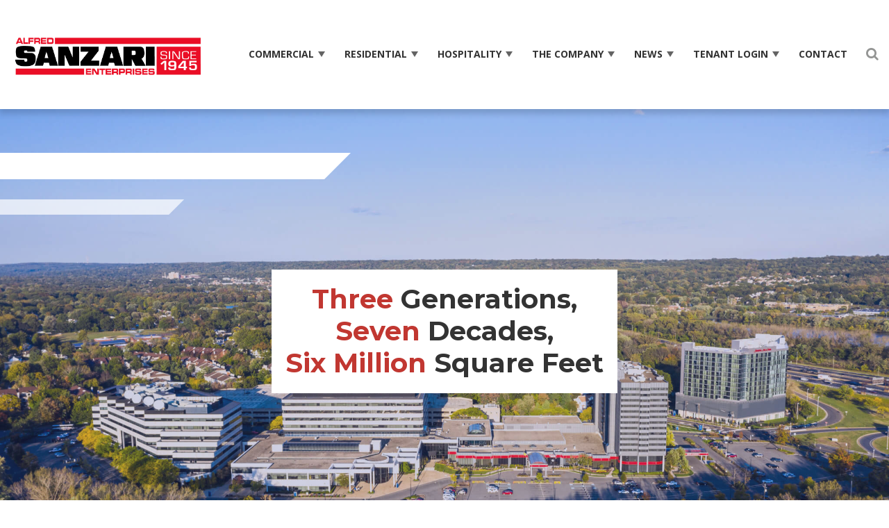

--- FILE ---
content_type: text/html; charset=UTF-8
request_url: https://sanzari.com/
body_size: 20947
content:
<!DOCTYPE html>
<html lang="en-US">

<head>
    <!-- Google Tag Manager -->
    <script>(function (w, d, s, l, i) {
            w[l] = w[l] || [];
            w[l].push({
                'gtm.start':
                    new Date().getTime(), event: 'gtm.js'
            });
            var f = d.getElementsByTagName(s)[0],
                j = d.createElement(s), dl = l != 'dataLayer' ? '&l=' + l : '';
            j.async = true;
            j.src =
                'https://www.googletagmanager.com/gtm.js?id=' + i + dl;
            f.parentNode.insertBefore(j, f);
        })(window, document, 'script', 'dataLayer', 'GTM-WHB28JT');</script>
    <!-- End Google Tag Manager -->
    <meta http-equiv="Content-Type" content="text/html; charset=UTF-8"/>
<script type="text/javascript">
/* <![CDATA[ */
var gform;gform||(document.addEventListener("gform_main_scripts_loaded",function(){gform.scriptsLoaded=!0}),document.addEventListener("gform/theme/scripts_loaded",function(){gform.themeScriptsLoaded=!0}),window.addEventListener("DOMContentLoaded",function(){gform.domLoaded=!0}),gform={domLoaded:!1,scriptsLoaded:!1,themeScriptsLoaded:!1,isFormEditor:()=>"function"==typeof InitializeEditor,callIfLoaded:function(o){return!(!gform.domLoaded||!gform.scriptsLoaded||!gform.themeScriptsLoaded&&!gform.isFormEditor()||(gform.isFormEditor()&&console.warn("The use of gform.initializeOnLoaded() is deprecated in the form editor context and will be removed in Gravity Forms 3.1."),o(),0))},initializeOnLoaded:function(o){gform.callIfLoaded(o)||(document.addEventListener("gform_main_scripts_loaded",()=>{gform.scriptsLoaded=!0,gform.callIfLoaded(o)}),document.addEventListener("gform/theme/scripts_loaded",()=>{gform.themeScriptsLoaded=!0,gform.callIfLoaded(o)}),window.addEventListener("DOMContentLoaded",()=>{gform.domLoaded=!0,gform.callIfLoaded(o)}))},hooks:{action:{},filter:{}},addAction:function(o,r,e,t){gform.addHook("action",o,r,e,t)},addFilter:function(o,r,e,t){gform.addHook("filter",o,r,e,t)},doAction:function(o){gform.doHook("action",o,arguments)},applyFilters:function(o){return gform.doHook("filter",o,arguments)},removeAction:function(o,r){gform.removeHook("action",o,r)},removeFilter:function(o,r,e){gform.removeHook("filter",o,r,e)},addHook:function(o,r,e,t,n){null==gform.hooks[o][r]&&(gform.hooks[o][r]=[]);var d=gform.hooks[o][r];null==n&&(n=r+"_"+d.length),gform.hooks[o][r].push({tag:n,callable:e,priority:t=null==t?10:t})},doHook:function(r,o,e){var t;if(e=Array.prototype.slice.call(e,1),null!=gform.hooks[r][o]&&((o=gform.hooks[r][o]).sort(function(o,r){return o.priority-r.priority}),o.forEach(function(o){"function"!=typeof(t=o.callable)&&(t=window[t]),"action"==r?t.apply(null,e):e[0]=t.apply(null,e)})),"filter"==r)return e[0]},removeHook:function(o,r,t,n){var e;null!=gform.hooks[o][r]&&(e=(e=gform.hooks[o][r]).filter(function(o,r,e){return!!(null!=n&&n!=o.tag||null!=t&&t!=o.priority)}),gform.hooks[o][r]=e)}});
/* ]]> */
</script>

    <link rel="apple-touch-icon-precomposed" sizes="57x57" href="http://www.sanzari.com/apple-touch-icon-57x57.png"/>
    <link rel="apple-touch-icon-precomposed" sizes="114x114" href="http://www.sanzari.com/apple-touch-icon-114x114.png"/>
    <link rel="apple-touch-icon-precomposed" sizes="72x72" href="http://www.sanzari.com/apple-touch-icon-72x72.png"/>
    <link rel="apple-touch-icon-precomposed" sizes="144x144" href="http://www.sanzari.com/apple-touch-icon-144x144.png"/>
    <link rel="apple-touch-icon-precomposed" sizes="120x120" href="http://www.sanzari.com/apple-touch-icon-120x120.png"/>
    <link rel="apple-touch-icon-precomposed" sizes="152x152" href="http://www.sanzari.com/apple-touch-icon-152x152.png"/>
    <link rel="icon" type="image/png" href="http://www.sanzari.com/favicon-32x32.png" sizes="32x32"/>
    <link rel="icon" type="image/png" href="http://www.sanzari.com/favicon-16x16.png" sizes="16x16"/>
    <meta name="application-name" content="Alfred Sanzari Enterprises, Inc."/>
    <meta name="msapplication-TileColor" content="#FFFFFF"/>
    <meta name="msapplication-TileImage" content="http://www.sanzari.com/mstile-144x144.png"/>
    <meta name="viewport" content="width=device-width, initial-scale=1, maximum-scale=1, user-scalable=no"/>
    
    			<script type="text/javascript">!function(){var b=function(){window.__AudioEyeInstallSource="wordpress"; window.__AudioEyeSiteHash="2dfacb1f063ac77f922e9a8ce3a0b432"; var a=document.createElement("script");a.src="https://wsmcdn.audioeye.com/aem.js";a.type="text/javascript";a.setAttribute("async","");document.getElementsByTagName("body")[0].appendChild(a)};"complete"!==document.readyState?window.addEventListener?window.addEventListener("load",b):window.attachEvent&&window.attachEvent("onload",b):b()}();</script>
			<meta name='robots' content='index, follow, max-image-preview:large, max-snippet:-1, max-video-preview:-1' />
	<style>img:is([sizes="auto" i], [sizes^="auto," i]) { contain-intrinsic-size: 3000px 1500px }</style>
	
<!-- Google Tag Manager by PYS -->
    <script data-cfasync="false" data-pagespeed-no-defer>
	    window.dataLayerPYS = window.dataLayerPYS || [];
	</script>
<!-- End Google Tag Manager by PYS -->
	<!-- This site is optimized with the Yoast SEO plugin v26.7 - https://yoast.com/wordpress/plugins/seo/ -->
	<title>Home - Alfred Sanzari Enterprises, Inc.</title>
	<link rel="canonical" href="https://sanzari.com/" />
	<meta property="og:locale" content="en_US" />
	<meta property="og:type" content="website" />
	<meta property="og:title" content="Home - Alfred Sanzari Enterprises, Inc." />
	<meta property="og:url" content="https://sanzari.com/" />
	<meta property="og:site_name" content="Alfred Sanzari Enterprises, Inc." />
	<meta property="article:modified_time" content="2024-09-19T20:12:06+00:00" />
	<meta name="twitter:card" content="summary_large_image" />
	<script type="application/ld+json" class="yoast-schema-graph">{"@context":"https://schema.org","@graph":[{"@type":"WebPage","@id":"https://sanzari.com/","url":"https://sanzari.com/","name":"Home - Alfred Sanzari Enterprises, Inc.","isPartOf":{"@id":"https://sanzariprod.wpenginepowered.com/#website"},"about":{"@id":"https://sanzariprod.wpenginepowered.com/#organization"},"datePublished":"2017-01-12T19:32:20+00:00","dateModified":"2024-09-19T20:12:06+00:00","breadcrumb":{"@id":"https://sanzari.com/#breadcrumb"},"inLanguage":"en-US","potentialAction":[{"@type":"ReadAction","target":["https://sanzari.com/"]}]},{"@type":"BreadcrumbList","@id":"https://sanzari.com/#breadcrumb","itemListElement":[{"@type":"ListItem","position":1,"name":"Home"}]},{"@type":"WebSite","@id":"https://sanzariprod.wpenginepowered.com/#website","url":"https://sanzariprod.wpenginepowered.com/","name":"Alfred Sanzari Enterprises, Inc.","description":"","publisher":{"@id":"https://sanzariprod.wpenginepowered.com/#organization"},"potentialAction":[{"@type":"SearchAction","target":{"@type":"EntryPoint","urlTemplate":"https://sanzariprod.wpenginepowered.com/?s={search_term_string}"},"query-input":{"@type":"PropertyValueSpecification","valueRequired":true,"valueName":"search_term_string"}}],"inLanguage":"en-US"},{"@type":"Organization","@id":"https://sanzariprod.wpenginepowered.com/#organization","name":"Alfred Sanzari Enterprises, Inc.","url":"https://sanzariprod.wpenginepowered.com/","logo":{"@type":"ImageObject","inLanguage":"en-US","@id":"https://sanzariprod.wpenginepowered.com/#/schema/logo/image/","url":"https://sanzari.com/wp-content/uploads/2017/08/Sanzari.svg","contentUrl":"https://sanzari.com/wp-content/uploads/2017/08/Sanzari.svg","width":1,"height":1,"caption":"Alfred Sanzari Enterprises, Inc."},"image":{"@id":"https://sanzariprod.wpenginepowered.com/#/schema/logo/image/"}}]}</script>
	<!-- / Yoast SEO plugin. -->


<script type='application/javascript'  id='pys-version-script'>console.log('PixelYourSite Free version 11.1.5.2');</script>
<link rel='dns-prefetch' href='//ajax.googleapis.com' />
<link rel='dns-prefetch' href='//fonts.googleapis.com' />
<link rel='stylesheet' id='wp-block-library-css' href='https://sanzari.com/wp-includes/css/dist/block-library/style.min.css?ver=cf1d3b014c015af9ebb1cd68c6f00126' type='text/css' media='all' />
<style id='classic-theme-styles-inline-css' type='text/css'>
/*! This file is auto-generated */
.wp-block-button__link{color:#fff;background-color:#32373c;border-radius:9999px;box-shadow:none;text-decoration:none;padding:calc(.667em + 2px) calc(1.333em + 2px);font-size:1.125em}.wp-block-file__button{background:#32373c;color:#fff;text-decoration:none}
</style>
<style id='global-styles-inline-css' type='text/css'>
:root{--wp--preset--aspect-ratio--square: 1;--wp--preset--aspect-ratio--4-3: 4/3;--wp--preset--aspect-ratio--3-4: 3/4;--wp--preset--aspect-ratio--3-2: 3/2;--wp--preset--aspect-ratio--2-3: 2/3;--wp--preset--aspect-ratio--16-9: 16/9;--wp--preset--aspect-ratio--9-16: 9/16;--wp--preset--color--black: #000000;--wp--preset--color--cyan-bluish-gray: #abb8c3;--wp--preset--color--white: #ffffff;--wp--preset--color--pale-pink: #f78da7;--wp--preset--color--vivid-red: #cf2e2e;--wp--preset--color--luminous-vivid-orange: #ff6900;--wp--preset--color--luminous-vivid-amber: #fcb900;--wp--preset--color--light-green-cyan: #7bdcb5;--wp--preset--color--vivid-green-cyan: #00d084;--wp--preset--color--pale-cyan-blue: #8ed1fc;--wp--preset--color--vivid-cyan-blue: #0693e3;--wp--preset--color--vivid-purple: #9b51e0;--wp--preset--gradient--vivid-cyan-blue-to-vivid-purple: linear-gradient(135deg,rgba(6,147,227,1) 0%,rgb(155,81,224) 100%);--wp--preset--gradient--light-green-cyan-to-vivid-green-cyan: linear-gradient(135deg,rgb(122,220,180) 0%,rgb(0,208,130) 100%);--wp--preset--gradient--luminous-vivid-amber-to-luminous-vivid-orange: linear-gradient(135deg,rgba(252,185,0,1) 0%,rgba(255,105,0,1) 100%);--wp--preset--gradient--luminous-vivid-orange-to-vivid-red: linear-gradient(135deg,rgba(255,105,0,1) 0%,rgb(207,46,46) 100%);--wp--preset--gradient--very-light-gray-to-cyan-bluish-gray: linear-gradient(135deg,rgb(238,238,238) 0%,rgb(169,184,195) 100%);--wp--preset--gradient--cool-to-warm-spectrum: linear-gradient(135deg,rgb(74,234,220) 0%,rgb(151,120,209) 20%,rgb(207,42,186) 40%,rgb(238,44,130) 60%,rgb(251,105,98) 80%,rgb(254,248,76) 100%);--wp--preset--gradient--blush-light-purple: linear-gradient(135deg,rgb(255,206,236) 0%,rgb(152,150,240) 100%);--wp--preset--gradient--blush-bordeaux: linear-gradient(135deg,rgb(254,205,165) 0%,rgb(254,45,45) 50%,rgb(107,0,62) 100%);--wp--preset--gradient--luminous-dusk: linear-gradient(135deg,rgb(255,203,112) 0%,rgb(199,81,192) 50%,rgb(65,88,208) 100%);--wp--preset--gradient--pale-ocean: linear-gradient(135deg,rgb(255,245,203) 0%,rgb(182,227,212) 50%,rgb(51,167,181) 100%);--wp--preset--gradient--electric-grass: linear-gradient(135deg,rgb(202,248,128) 0%,rgb(113,206,126) 100%);--wp--preset--gradient--midnight: linear-gradient(135deg,rgb(2,3,129) 0%,rgb(40,116,252) 100%);--wp--preset--font-size--small: 13px;--wp--preset--font-size--medium: 20px;--wp--preset--font-size--large: 36px;--wp--preset--font-size--x-large: 42px;--wp--preset--spacing--20: 0.44rem;--wp--preset--spacing--30: 0.67rem;--wp--preset--spacing--40: 1rem;--wp--preset--spacing--50: 1.5rem;--wp--preset--spacing--60: 2.25rem;--wp--preset--spacing--70: 3.38rem;--wp--preset--spacing--80: 5.06rem;--wp--preset--shadow--natural: 6px 6px 9px rgba(0, 0, 0, 0.2);--wp--preset--shadow--deep: 12px 12px 50px rgba(0, 0, 0, 0.4);--wp--preset--shadow--sharp: 6px 6px 0px rgba(0, 0, 0, 0.2);--wp--preset--shadow--outlined: 6px 6px 0px -3px rgba(255, 255, 255, 1), 6px 6px rgba(0, 0, 0, 1);--wp--preset--shadow--crisp: 6px 6px 0px rgba(0, 0, 0, 1);}:where(.is-layout-flex){gap: 0.5em;}:where(.is-layout-grid){gap: 0.5em;}body .is-layout-flex{display: flex;}.is-layout-flex{flex-wrap: wrap;align-items: center;}.is-layout-flex > :is(*, div){margin: 0;}body .is-layout-grid{display: grid;}.is-layout-grid > :is(*, div){margin: 0;}:where(.wp-block-columns.is-layout-flex){gap: 2em;}:where(.wp-block-columns.is-layout-grid){gap: 2em;}:where(.wp-block-post-template.is-layout-flex){gap: 1.25em;}:where(.wp-block-post-template.is-layout-grid){gap: 1.25em;}.has-black-color{color: var(--wp--preset--color--black) !important;}.has-cyan-bluish-gray-color{color: var(--wp--preset--color--cyan-bluish-gray) !important;}.has-white-color{color: var(--wp--preset--color--white) !important;}.has-pale-pink-color{color: var(--wp--preset--color--pale-pink) !important;}.has-vivid-red-color{color: var(--wp--preset--color--vivid-red) !important;}.has-luminous-vivid-orange-color{color: var(--wp--preset--color--luminous-vivid-orange) !important;}.has-luminous-vivid-amber-color{color: var(--wp--preset--color--luminous-vivid-amber) !important;}.has-light-green-cyan-color{color: var(--wp--preset--color--light-green-cyan) !important;}.has-vivid-green-cyan-color{color: var(--wp--preset--color--vivid-green-cyan) !important;}.has-pale-cyan-blue-color{color: var(--wp--preset--color--pale-cyan-blue) !important;}.has-vivid-cyan-blue-color{color: var(--wp--preset--color--vivid-cyan-blue) !important;}.has-vivid-purple-color{color: var(--wp--preset--color--vivid-purple) !important;}.has-black-background-color{background-color: var(--wp--preset--color--black) !important;}.has-cyan-bluish-gray-background-color{background-color: var(--wp--preset--color--cyan-bluish-gray) !important;}.has-white-background-color{background-color: var(--wp--preset--color--white) !important;}.has-pale-pink-background-color{background-color: var(--wp--preset--color--pale-pink) !important;}.has-vivid-red-background-color{background-color: var(--wp--preset--color--vivid-red) !important;}.has-luminous-vivid-orange-background-color{background-color: var(--wp--preset--color--luminous-vivid-orange) !important;}.has-luminous-vivid-amber-background-color{background-color: var(--wp--preset--color--luminous-vivid-amber) !important;}.has-light-green-cyan-background-color{background-color: var(--wp--preset--color--light-green-cyan) !important;}.has-vivid-green-cyan-background-color{background-color: var(--wp--preset--color--vivid-green-cyan) !important;}.has-pale-cyan-blue-background-color{background-color: var(--wp--preset--color--pale-cyan-blue) !important;}.has-vivid-cyan-blue-background-color{background-color: var(--wp--preset--color--vivid-cyan-blue) !important;}.has-vivid-purple-background-color{background-color: var(--wp--preset--color--vivid-purple) !important;}.has-black-border-color{border-color: var(--wp--preset--color--black) !important;}.has-cyan-bluish-gray-border-color{border-color: var(--wp--preset--color--cyan-bluish-gray) !important;}.has-white-border-color{border-color: var(--wp--preset--color--white) !important;}.has-pale-pink-border-color{border-color: var(--wp--preset--color--pale-pink) !important;}.has-vivid-red-border-color{border-color: var(--wp--preset--color--vivid-red) !important;}.has-luminous-vivid-orange-border-color{border-color: var(--wp--preset--color--luminous-vivid-orange) !important;}.has-luminous-vivid-amber-border-color{border-color: var(--wp--preset--color--luminous-vivid-amber) !important;}.has-light-green-cyan-border-color{border-color: var(--wp--preset--color--light-green-cyan) !important;}.has-vivid-green-cyan-border-color{border-color: var(--wp--preset--color--vivid-green-cyan) !important;}.has-pale-cyan-blue-border-color{border-color: var(--wp--preset--color--pale-cyan-blue) !important;}.has-vivid-cyan-blue-border-color{border-color: var(--wp--preset--color--vivid-cyan-blue) !important;}.has-vivid-purple-border-color{border-color: var(--wp--preset--color--vivid-purple) !important;}.has-vivid-cyan-blue-to-vivid-purple-gradient-background{background: var(--wp--preset--gradient--vivid-cyan-blue-to-vivid-purple) !important;}.has-light-green-cyan-to-vivid-green-cyan-gradient-background{background: var(--wp--preset--gradient--light-green-cyan-to-vivid-green-cyan) !important;}.has-luminous-vivid-amber-to-luminous-vivid-orange-gradient-background{background: var(--wp--preset--gradient--luminous-vivid-amber-to-luminous-vivid-orange) !important;}.has-luminous-vivid-orange-to-vivid-red-gradient-background{background: var(--wp--preset--gradient--luminous-vivid-orange-to-vivid-red) !important;}.has-very-light-gray-to-cyan-bluish-gray-gradient-background{background: var(--wp--preset--gradient--very-light-gray-to-cyan-bluish-gray) !important;}.has-cool-to-warm-spectrum-gradient-background{background: var(--wp--preset--gradient--cool-to-warm-spectrum) !important;}.has-blush-light-purple-gradient-background{background: var(--wp--preset--gradient--blush-light-purple) !important;}.has-blush-bordeaux-gradient-background{background: var(--wp--preset--gradient--blush-bordeaux) !important;}.has-luminous-dusk-gradient-background{background: var(--wp--preset--gradient--luminous-dusk) !important;}.has-pale-ocean-gradient-background{background: var(--wp--preset--gradient--pale-ocean) !important;}.has-electric-grass-gradient-background{background: var(--wp--preset--gradient--electric-grass) !important;}.has-midnight-gradient-background{background: var(--wp--preset--gradient--midnight) !important;}.has-small-font-size{font-size: var(--wp--preset--font-size--small) !important;}.has-medium-font-size{font-size: var(--wp--preset--font-size--medium) !important;}.has-large-font-size{font-size: var(--wp--preset--font-size--large) !important;}.has-x-large-font-size{font-size: var(--wp--preset--font-size--x-large) !important;}
:where(.wp-block-post-template.is-layout-flex){gap: 1.25em;}:where(.wp-block-post-template.is-layout-grid){gap: 1.25em;}
:where(.wp-block-columns.is-layout-flex){gap: 2em;}:where(.wp-block-columns.is-layout-grid){gap: 2em;}
:root :where(.wp-block-pullquote){font-size: 1.5em;line-height: 1.6;}
</style>
<link rel='stylesheet' id='webfont-css' href='https://fonts.googleapis.com/css?family=Open+Sans%3A300%2C400%2C700%7CMontserrat%3A400%2C500%2C500i%2C700%7COswald%3A300&#038;ver=cf1d3b014c015af9ebb1cd68c6f00126' type='text/css' media='all' />
<link rel='stylesheet' id='font-awesome-css' href='https://sanzari.com/wp-content/themes/sanzari/font-awesome.min.css?ver=cf1d3b014c015af9ebb1cd68c6f00126' type='text/css' media='all' />
<link rel='stylesheet' id='normalize-css' href='https://sanzari.com/wp-content/themes/sanzari/normalize.css?ver=cf1d3b014c015af9ebb1cd68c6f00126' type='text/css' media='all' />
<link rel='stylesheet' id='style-css' href='https://sanzari.com/wp-content/themes/sanzari/style.css?v=2026-01-21-3-20-28&#038;ver=cf1d3b014c015af9ebb1cd68c6f00126' type='text/css' media='all' />
<link rel='stylesheet' id='responsive-css' href='https://sanzari.com/wp-content/themes/sanzari/responsive.css?ver=cf1d3b014c015af9ebb1cd68c6f00126' type='text/css' media='all' />
<link rel='stylesheet' id='fancybox-css' href='https://sanzari.com/wp-content/themes/sanzari/jquery.fancybox.min.css?ver=cf1d3b014c015af9ebb1cd68c6f00126' type='text/css' media='all' />
<link rel='stylesheet' id='animate-css' href='https://sanzari.com/wp-content/themes/sanzari/animate.css?ver=cf1d3b014c015af9ebb1cd68c6f00126' type='text/css' media='all' />
<link rel='stylesheet' id='tower-ada-css' href='https://sanzari.com/wp-content/themes/sanzari/assets/dist/tower.remediation.css' type='text/css' media='all' />
<script type="text/javascript" src="https://ajax.googleapis.com/ajax/libs/jquery/2.2.4/jquery.min.js?ver=3.1.0" id="jquery-js"></script>
<script type="text/javascript" src="https://sanzari.com/wp-content/themes/sanzari/js/scripts.js" id="scripts-js"></script>
<script type="text/javascript" src="https://sanzari.com/wp-content/themes/sanzari/js/jquery.fancybox.min.js?ver=3.1.0" id="fancybox-js"></script>
<script type="text/javascript" src="https://sanzari.com/wp-content/themes/sanzari/js/grid.js?ver=1.0" id="grid-js"></script>
<script type="text/javascript" src="https://sanzari.com/wp-content/themes/sanzari/js/parallax.min.js?ver=1.0" id="parallax-js"></script>
<script type="text/javascript" src="https://sanzari.com/wp-content/themes/sanzari/js/wow.min.js?ver=1.0" id="wowmin-js"></script>
<script type="text/javascript" src="https://sanzari.com/wp-content/plugins/pixelyoursite/dist/scripts/jquery.bind-first-0.2.3.min.js?ver=0.2.3" id="jquery-bind-first-js"></script>
<script type="text/javascript" src="https://sanzari.com/wp-content/plugins/pixelyoursite/dist/scripts/js.cookie-2.1.3.min.js?ver=2.1.3" id="js-cookie-pys-js"></script>
<script type="text/javascript" src="https://sanzari.com/wp-content/plugins/pixelyoursite/dist/scripts/tld.min.js?ver=2.3.1" id="js-tld-js"></script>
<script type="text/javascript" id="pys-js-extra">
/* <![CDATA[ */
var pysOptions = {"staticEvents":{"facebook":{"init_event":[{"delay":0,"type":"static","ajaxFire":false,"name":"PageView","pixelIds":["200623874147571"],"eventID":"0dc0f55c-5be7-48c6-abc7-c0ca1bb2cdc1","params":{"page_title":"Home","post_type":"page","post_id":35,"plugin":"PixelYourSite","user_role":"guest","event_url":"sanzari.com\/"},"e_id":"init_event","ids":[],"hasTimeWindow":false,"timeWindow":0,"woo_order":"","edd_order":""}]}},"dynamicEvents":[],"triggerEvents":[],"triggerEventTypes":[],"facebook":{"pixelIds":["200623874147571"],"advancedMatching":[],"advancedMatchingEnabled":false,"removeMetadata":false,"wooVariableAsSimple":false,"serverApiEnabled":false,"wooCRSendFromServer":false,"send_external_id":null,"enabled_medical":false,"do_not_track_medical_param":["event_url","post_title","page_title","landing_page","content_name","categories","category_name","tags"],"meta_ldu":false},"ga":{"trackingIds":["G-LD2ZD5MECV"],"commentEventEnabled":true,"downloadEnabled":true,"formEventEnabled":true,"crossDomainEnabled":false,"crossDomainAcceptIncoming":false,"crossDomainDomains":[],"isDebugEnabled":[],"serverContainerUrls":{"G-LD2ZD5MECV":{"enable_server_container":"","server_container_url":"","transport_url":""}},"additionalConfig":{"G-LD2ZD5MECV":{"first_party_collection":true}},"disableAdvertisingFeatures":false,"disableAdvertisingPersonalization":false,"wooVariableAsSimple":true,"custom_page_view_event":false},"debug":"","siteUrl":"https:\/\/sanzari.com","ajaxUrl":"https:\/\/sanzari.com\/wp-admin\/admin-ajax.php","ajax_event":"c6e47b3678","enable_remove_download_url_param":"1","cookie_duration":"7","last_visit_duration":"60","enable_success_send_form":"","ajaxForServerEvent":"1","ajaxForServerStaticEvent":"1","useSendBeacon":"1","send_external_id":"1","external_id_expire":"180","track_cookie_for_subdomains":"1","google_consent_mode":"1","gdpr":{"ajax_enabled":false,"all_disabled_by_api":false,"facebook_disabled_by_api":false,"analytics_disabled_by_api":false,"google_ads_disabled_by_api":false,"pinterest_disabled_by_api":false,"bing_disabled_by_api":false,"reddit_disabled_by_api":false,"externalID_disabled_by_api":false,"facebook_prior_consent_enabled":true,"analytics_prior_consent_enabled":true,"google_ads_prior_consent_enabled":null,"pinterest_prior_consent_enabled":true,"bing_prior_consent_enabled":true,"cookiebot_integration_enabled":false,"cookiebot_facebook_consent_category":"marketing","cookiebot_analytics_consent_category":"statistics","cookiebot_tiktok_consent_category":"marketing","cookiebot_google_ads_consent_category":"marketing","cookiebot_pinterest_consent_category":"marketing","cookiebot_bing_consent_category":"marketing","consent_magic_integration_enabled":false,"real_cookie_banner_integration_enabled":false,"cookie_notice_integration_enabled":false,"cookie_law_info_integration_enabled":false,"analytics_storage":{"enabled":true,"value":"granted","filter":false},"ad_storage":{"enabled":true,"value":"granted","filter":false},"ad_user_data":{"enabled":true,"value":"granted","filter":false},"ad_personalization":{"enabled":true,"value":"granted","filter":false}},"cookie":{"disabled_all_cookie":false,"disabled_start_session_cookie":false,"disabled_advanced_form_data_cookie":false,"disabled_landing_page_cookie":false,"disabled_first_visit_cookie":false,"disabled_trafficsource_cookie":false,"disabled_utmTerms_cookie":false,"disabled_utmId_cookie":false},"tracking_analytics":{"TrafficSource":"direct","TrafficLanding":"undefined","TrafficUtms":[],"TrafficUtmsId":[]},"GATags":{"ga_datalayer_type":"default","ga_datalayer_name":"dataLayerPYS"},"woo":{"enabled":false},"edd":{"enabled":false},"cache_bypass":"1769009300"};
/* ]]> */
</script>
<script type="text/javascript" src="https://sanzari.com/wp-content/plugins/pixelyoursite/dist/scripts/public.js?ver=11.1.5.2" id="pys-js"></script>
<script></script><link rel="https://api.w.org/" href="https://sanzari.com/wp-json/" /><link rel="alternate" title="JSON" type="application/json" href="https://sanzari.com/wp-json/wp/v2/pages/35" /><meta name="generator" content="Powered by WPBakery Page Builder - drag and drop page builder for WordPress."/>
<link rel="icon" href="https://sanzari.com/wp-content/uploads/2021/08/cropped-ASE-Favicon-4-32x32.jpg" sizes="32x32" />
<link rel="icon" href="https://sanzari.com/wp-content/uploads/2021/08/cropped-ASE-Favicon-4-192x192.jpg" sizes="192x192" />
<link rel="apple-touch-icon" href="https://sanzari.com/wp-content/uploads/2021/08/cropped-ASE-Favicon-4-180x180.jpg" />
<meta name="msapplication-TileImage" content="https://sanzari.com/wp-content/uploads/2021/08/cropped-ASE-Favicon-4-270x270.jpg" />
<noscript><style> .wpb_animate_when_almost_visible { opacity: 1; }</style></noscript>        <script>
        jQuery(document).ready(function ($) {
            
            
            
            
            
            $('a.postid-35').addClass('active');
        });
    </script>
    <script>
        (function (i, s, o, g, r, a, m) {
            i['GoogleAnalyticsObject'] = r;
            i[r] = i[r] || function () {
                (i[r].q = i[r].q || []).push(arguments)
            }, i[r].l = 1 * new Date();
            a = s.createElement(o),
                m = s.getElementsByTagName(o)[0];
            a.async = 1;
            a.src = g;
            m.parentNode.insertBefore(a, m)
        })(window, document, 'script', 'https://www.google-analytics.com/analytics.js', 'ga');

        ga('create', 'UA-105711492-1', 'auto');
        ga('create', 'UA-38230325-1', 'auto', 'sanzari');
        ga('set', 'anonymizeIp', true);
        ga('send', 'pageview');
        ga('sanzari.send', 'pageview');
    </script>
</head>
<body class="home wp-singular page-template page-template-page-home page-template-page-home-php page page-id-35 wp-theme-sanzari wpb-js-composer js-comp-ver-8.2 vc_responsive">
<!-- Google Tag Manager (noscript) -->
<noscript>
    <iframe src="https://www.googletagmanager.com/ns.html?id=GTM-WHB28JT"
            height="0" width="0" style="display:none;visibility:hidden"></iframe>
</noscript>
<!-- End Google Tag Manager (noscript) -->
<div id="mobile-toggle" class="mobile-only">
    <div class="line first"></div>
    <div class="line second"></div>
    <div class="line third"></div>
</div>

<div id="mobile-menu">
    <nav class="menu-mobile-container" aria-label="Mobile Navigation Menu"><ul id="menu-mobile" class="menu"><li id="menu-item-2661" class="menu-item menu-item-type-post_type menu-item-object-page menu-item-home current-menu-item page_item page-item-35 current_page_item menu-item-2661"><a href="https://sanzari.com/" aria-current="page">Home</a></li>
<li id="menu-item-2662" class="menu-item menu-item-type-post_type menu-item-object-page menu-item-has-children menu-item-2662"><a href="https://sanzari.com/commercial/">Commercial</a>
<ul class="sub-menu">
	<li id="menu-item-2867" class="menu-item menu-item-type-gs_sim menu-item-object-gs_sim menu-item-2867"><li><a class="postid-5187" title="1 Pond Road, Rockleigh NJ" href="https://sanzari.com/commercial/1-pond-road-rockleigh-nj/">1 Pond Road, Rockleigh NJ</a><li><a class="postid-2510" title="10 Maple St, Norwood NJ" href="https://sanzari.com/commercial/10-maple-st-norwood-nj/">10 Maple St, Norwood NJ</a><li><a class="postid-2509" title="50 Maple St, Norwood NJ" href="https://sanzari.com/commercial/50-maple-st-norwood-nj/">50 Maple St, Norwood NJ</a><li><a class="postid-2523" title="10/12 Horizon Blvd, South Hackensack NJ" href="https://sanzari.com/commercial/1012-horizon-blvd-south-hackensack-nj/">10/12 Horizon Blvd, South Hackensack NJ</a><li><a class="postid-2524" title="16/20 Horizon Blvd, South Hackensack NJ" href="https://sanzari.com/commercial/16-20-horizon-blvd-south-hackensack-nj/">16/20 Horizon Blvd, South Hackensack NJ</a><li><a class="postid-2525" title="35 Horizon Blvd, South Hackensack NJ" href="https://sanzari.com/commercial/35-horizon-blvd-south-hackensack-nj/">35 Horizon Blvd, South Hackensack NJ</a><li><a class="postid-2529" title="14 Central Blvd, South Hackensack NJ" href="https://sanzari.com/commercial/14-central-blvd-south-hackensack-nj/">14 Central Blvd, South Hackensack NJ</a><li><a class="postid-2530" title="18 Central Blvd, South Hackensack NJ" href="https://sanzari.com/commercial/18-central-blvd-south-hackensack-nj/">18 Central Blvd, South Hackensack NJ</a><li><a class="postid-2522" title="14/24 East Wesley St, South Hackensack NJ" href="https://sanzari.com/commercial/1424-east-wesley-st-south-hackensack-nj/">14/24 East Wesley St, South Hackensack NJ</a><li><a class="postid-2526" title="21/23 Empire Blvd, South Hackensack NJ" href="https://sanzari.com/commercial/2123-empire-blvd-south-hackensack-nj/">21/23 Empire Blvd, South Hackensack NJ</a><li><a class="postid-2527" title="25 Empire Blvd, South Hackensack NJ" href="https://sanzari.com/commercial/25-empire-blvd-south-hackensack-nj/">25 Empire Blvd, South Hackensack NJ</a><li><a class="postid-2528" title="35 Empire Blvd, South Hackensack NJ" href="https://sanzari.com/commercial/35-empire-blvd-south-hackensack-nj/">35 Empire Blvd, South Hackensack NJ</a><li><a class="postid-2511" title="335 Chestnut St, Norwood NJ" href="https://sanzari.com/commercial/335-chestnut-st-norwood-nj/">335 Chestnut St, Norwood NJ</a><li><a class="postid-2512" title="355 Chestnut St, Norwood NJ" href="https://sanzari.com/commercial/355-chestnut-st-norwood-nj/">355 Chestnut St, Norwood NJ</a><li><a class="postid-2513" title="375 Chestnut St, Norwood NJ" href="https://sanzari.com/commercial/375-chestnut-st-norwood-nj/">375 Chestnut St, Norwood NJ</a><li><a class="postid-2519" title="385 Chestnut St, Norwood NJ" href="https://sanzari.com/commercial/385-chestnut-st-norwood-nj/">385 Chestnut St, Norwood NJ</a><li><a class="postid-2521" title="4 Alsan Way, Little Ferry NJ" href="https://sanzari.com/commercial/4-alsan-way-little-ferry-nj/">4 Alsan Way, Little Ferry NJ</a><li><a class="postid-2505" title="481 Edward H. Ross Drive, Elmwood Park NJ" href="https://sanzari.com/commercial/481-edward-h-ross-drive/">481 Edward H. Ross Drive, Elmwood Park NJ</a><li><a class="postid-2506" title="487 Edward H. Ross Drive, Elmwood Park NJ" href="https://sanzari.com/commercial/487-edward-h-ross-drive/">487 Edward H. Ross Drive, Elmwood Park NJ</a><li><a class="postid-2508" title="491 Edward H. Ross Drive, Elmwood Park NJ" href="https://sanzari.com/commercial/491-edward-h-ross-drive/">491 Edward H. Ross Drive, Elmwood Park NJ</a><li><a class="postid-2321" title="Court Plaza" href="https://sanzari.com/commercial/court-plaza/">Court Plaza</a><li><a class="postid-2304" title="Elmwood Park Plaza" href="https://sanzari.com/commercial/elmwood-park-plaza/">Elmwood Park Plaza</a><li><a class="postid-2254" title="Glenpointe" href="https://sanzari.com/commercial/glenpointe/">Glenpointe</a><li><a class="postid-2298" title="Heights Plaza" href="https://sanzari.com/commercial/heights-plaza/">Heights Plaza</a><li><a class="postid-2302" title="Alfred N. Sanzari Medical Arts Building" href="https://sanzari.com/commercial/alfred-n-sanzari-medical-arts-building/">Alfred N. Sanzari Medical Arts Building</a><li><a class="postid-2301" title="Summit Plaza" href="https://sanzari.com/commercial/summit-plaza/">Summit Plaza</a></li>
	<li id="menu-item-5223" class="btn-avail menu-item menu-item-type-post_type menu-item-object-page menu-item-5223"><a href="https://sanzari.com/availabilities-commercial/">Availabilities</a></li>
</ul>
</li>
<li id="menu-item-2663" class="menu-item menu-item-type-post_type menu-item-object-page menu-item-has-children menu-item-2663"><a href="https://sanzari.com/residential/">Residential</a>
<ul class="sub-menu">
	<li id="menu-item-10752" class="menu-item menu-item-type-custom menu-item-object-custom menu-item-10752"><a target="_blank" href="https://www.zephyrridgenj.com/">Zephyr Ridge</a></li>
	<li id="menu-item-10753" class="menu-item menu-item-type-custom menu-item-object-custom menu-item-10753"><a target="_blank" href="https://www.theivanhoenj.com/">The Ivanhoe</a></li>
	<li id="menu-item-10754" class="menu-item menu-item-type-custom menu-item-object-custom menu-item-10754"><a target="_blank" href="https://www.nottinghammanornj.com/">Nottingham Manor</a></li>
	<li id="menu-item-10755" class="menu-item menu-item-type-custom menu-item-object-custom menu-item-10755"><a target="_blank" href="https://www.willowgardensnj.com/">Willow Gardens</a></li>
	<li id="menu-item-10756" class="menu-item menu-item-type-custom menu-item-object-custom menu-item-10756"><a target="_blank" href="https://www.greenwayvillagenj.com/">Greenway Village</a></li>
	<li id="menu-item-5222" class="btn-avail residentialbtn menu-item menu-item-type-post_type menu-item-object-page menu-item-5222"><a href="https://sanzari.com/availabilities-residential/">Availabilities</a></li>
</ul>
</li>
<li id="menu-item-2664" class="menu-item menu-item-type-post_type menu-item-object-page menu-item-has-children menu-item-2664"><a href="https://sanzari.com/hospitality/">Hospitality</a>
<ul class="sub-menu">
	<li id="menu-item-2869" class="menu-item menu-item-type-gs_sim menu-item-object-gs_sim menu-item-2869"><li><a class="postid-2339" title="Marriott at Glenpointe Hotel and Conference Center" href="https://sanzari.com/hospitality/marriott-at-glenpointe-hotel-and-conference-center/">Marriott at Glenpointe Hotel and Conference Center</a><li><a class="postid-2502" title="Homewood Suites by Hilton" href="https://sanzari.com/hospitality/homewood-suites/">Homewood Suites by Hilton</a><li><a class="postid-2503" title="Hampton Inn &#038; Suites by Hilton" href="https://sanzari.com/hospitality/hampton-inn-suites/">Hampton Inn &#038; Suites by Hilton</a></li>
	<li id="menu-item-5221" class="btn-avail hospitalitybtn menu-item menu-item-type-post_type menu-item-object-page menu-item-5221"><a href="https://sanzari.com/availabilities-hospitality/">Availabilities</a></li>
</ul>
</li>
<li id="menu-item-2665" class="menu-item menu-item-type-post_type menu-item-object-page menu-item-has-children menu-item-2665"><a href="https://sanzari.com/the-company/">The Company</a>
<ul class="sub-menu">
	<li id="menu-item-2666" class="menu-item menu-item-type-post_type menu-item-object-page menu-item-2666"><a href="https://sanzari.com/the-company/about-sanzari/">About Sanzari</a></li>
	<li id="menu-item-2667" class="menu-item menu-item-type-post_type menu-item-object-page menu-item-2667"><a href="https://sanzari.com/the-company/our-team/">Our Team</a></li>
	<li id="menu-item-3604" class="menu-item menu-item-type-post_type menu-item-object-page menu-item-3604"><a href="https://sanzari.com/the-company/expertise/">Expertise</a></li>
</ul>
</li>
<li id="menu-item-2668" class="menu-item menu-item-type-post_type menu-item-object-page menu-item-2668"><a href="https://sanzari.com/news/">News</a></li>
<li id="menu-item-2725" class="menu-item menu-item-type-custom menu-item-object-custom menu-item-has-children menu-item-2725"><a href="#">Tenant Login</a>
<ul class="sub-menu">
	<li id="menu-item-2726" class="menu-item menu-item-type-custom menu-item-object-custom menu-item-2726"><a target="_blank" href="//commercialcafe.securecafe3.com/tenantportal/commercialleasing/userlogin.aspx?companyid=762">Commercial</a></li>
	<li id="menu-item-10757" class="menu-item menu-item-type-custom menu-item-object-custom menu-item-10757"><a target="_blank" href="https://www.rentcafe.com/residentservices/apartmentsforrent/userlogin.aspx">Residential</a></li>
</ul>
</li>
<li id="menu-item-2669" class="menu-item menu-item-type-post_type menu-item-object-page menu-item-2669"><a href="https://sanzari.com/contact/">Contact</a></li>
</ul></nav></div>
<div class="page-wrap">


    <!-- ADA compliance tag overridden -->
    <header id="headerWrapper" class="w-max">
        <!-- ADA Compliance -->
        <a class="content-link" href="#content-link">
            Skip to content
        </a>
        <div id="header" class="w-full">

            <a id="logo" title="Alfred Sanzari Enterprises, Inc. - " href="https://sanzari.com"><img alt="Alfred Sanzari Enterprises Since 1945 logo" src="https://sanzari.com/wp-content/uploads/2022/09/ASE-New-Logo.png"></a>
            <div class="nav nav-left">
                <nav class="menu-primary-left-container" aria-label="Primary"><ul id="menu-primary-left" class="menu"><li id="menu-item-68" class="has--megamenu menu-item menu-item-type-post_type menu-item-object-page has--toggle-btn menu-item-68"><a href="https://sanzari.com/commercial/">Commercial</a><button type="button" 
    aria-label="Commercial Menu"
    aria-expanded="false" 
    class="toggle-nav-btn">
</button></li>
<li id="menu-item-70" class="menu-item menu-item-type-post_type menu-item-object-page menu-item-has-children has--toggle-btn menu-item-70"><a href="https://sanzari.com/residential/">Residential</a><button type="button" 
    aria-label="Residential Menu"
    aria-expanded="false" 
    class="toggle-nav-btn">
</button>
<ul class="sub-menu">
	<li id="menu-item-10742" class="menu-item menu-item-type-custom menu-item-object-custom menu-item-10742"><a target="_blank" href="https://www.zephyrridgenj.com/">Zephyr Ridge</a></li>
	<li id="menu-item-10741" class="menu-item menu-item-type-custom menu-item-object-custom menu-item-10741"><a target="_blank" href="https://www.theivanhoenj.com/">The Ivanhoe</a></li>
	<li id="menu-item-10743" class="menu-item menu-item-type-custom menu-item-object-custom menu-item-10743"><a target="_blank" href="https://www.nottinghammanornj.com/">Nottingham Manor</a></li>
	<li id="menu-item-10744" class="menu-item menu-item-type-custom menu-item-object-custom menu-item-10744"><a target="_blank" href="https://www.willowgardensnj.com/">Willow Gardens</a></li>
	<li id="menu-item-10745" class="menu-item menu-item-type-custom menu-item-object-custom menu-item-10745"><a target="_blank" href="https://www.greenwayvillagenj.com/">Greenway Village</a></li>
	<li id="menu-item-5220" class="btn-avail residentialbtn menu-item menu-item-type-post_type menu-item-object-page menu-item-5220"><a href="https://sanzari.com/availabilities-residential/">Availabilities</a></li>
</ul>
</li>
<li id="menu-item-69" class="menu-item menu-item-type-post_type menu-item-object-page menu-item-has-children has--toggle-btn menu-item-69"><a href="https://sanzari.com/hospitality/">Hospitality</a><button type="button" 
    aria-label="Hospitality Menu"
    aria-expanded="false" 
    class="toggle-nav-btn">
</button>
<ul class="sub-menu">
	<li id="menu-item-3007" class="menu-item menu-item-type-gs_sim menu-item-object-gs_sim menu-item-3007"><li><a class="postid-2339" title="Marriott at Glenpointe Hotel and Conference Center" href="https://sanzari.com/hospitality/marriott-at-glenpointe-hotel-and-conference-center/">Marriott at Glenpointe Hotel and Conference Center</a><li><a class="postid-2502" title="Homewood Suites by Hilton" href="https://sanzari.com/hospitality/homewood-suites/">Homewood Suites by Hilton</a><li><a class="postid-2503" title="Hampton Inn &#038; Suites by Hilton" href="https://sanzari.com/hospitality/hampton-inn-suites/">Hampton Inn &#038; Suites by Hilton</a></li>
	<li id="menu-item-5219" class="btn-avail hospitalitybtn menu-item menu-item-type-post_type menu-item-object-page menu-item-5219"><a href="https://sanzari.com/availabilities-hospitality/">Availabilities</a></li>
</ul>
</li>
<li id="menu-item-4444" class="menu-item menu-item-type-custom menu-item-object-custom menu-item-has-children menu-item--is-empty has--toggle-btn menu-item-4444"><a href="#">The Company</a><button type="button" 
    aria-label="The Company Menu"
    aria-expanded="false" 
    class="toggle-nav-btn">
</button>
<ul class="sub-menu">
	<li id="menu-item-4446" class="menu-item menu-item-type-post_type menu-item-object-page menu-item-4446"><a href="https://sanzari.com/the-company/our-team/">Our Team</a></li>
	<li id="menu-item-4447" class="menu-item menu-item-type-post_type menu-item-object-page menu-item-4447"><a href="https://sanzari.com/the-company/about-sanzari/">About Sanzari</a></li>
	<li id="menu-item-4445" class="menu-item menu-item-type-post_type menu-item-object-page menu-item-4445"><a href="https://sanzari.com/the-company/expertise/">Expertise</a></li>
	<li id="menu-item-5131" class="menu-item menu-item-type-custom menu-item-object-custom menu-item-5131"><a target="_blank" href="https://sanzarifoundation.com/">Sanzari Foundation</a></li>
</ul>
</li>
<li id="menu-item-4448" class="menu-item menu-item-type-custom menu-item-object-custom menu-item-has-children menu-item--is-empty has--toggle-btn menu-item-4448"><a href="#">News</a><button type="button" 
    aria-label="News Menu"
    aria-expanded="false" 
    class="toggle-nav-btn">
</button>
<ul class="sub-menu">
	<li id="menu-item-4607" class="menu-item menu-item-type-taxonomy menu-item-object-category menu-item-4607"><a href="https://sanzari.com/category/news-release/">News Release</a></li>
	<li id="menu-item-4608" class="menu-item menu-item-type-taxonomy menu-item-object-category menu-item-4608"><a href="https://sanzari.com/category/press/">Press</a></li>
</ul>
</li>
<li id="menu-item-4451" class="menu-item menu-item-type-custom menu-item-object-custom menu-item-has-children menu-item--is-empty has--toggle-btn menu-item-4451"><a href="#">Tenant Login</a><button type="button" 
    aria-label="Tenant Login Menu"
    aria-expanded="false" 
    class="toggle-nav-btn">
</button>
<ul class="sub-menu">
	<li id="menu-item-4452" class="menu-item menu-item-type-custom menu-item-object-custom menu-item-4452"><a target="_blank" href="http://commercialcafe.securecafe3.com/tenantportal/commercialleasing/userlogin.aspx?companyid=762">Commercial</a></li>
	<li id="menu-item-10749" class="menu-item menu-item-type-custom menu-item-object-custom menu-item-10749"><a target="_blank" href="https://www.rentcafe.com/residentservices/apartmentsforrent/userlogin.aspx">Residential</a></li>
</ul>
</li>
<li id="menu-item-4453" class="menu-item menu-item-type-post_type menu-item-object-page menu-item-4453"><a href="https://sanzari.com/contact/">Contact</a></li>
</ul></nav>            </div>
            <div class="searchbar">
                <!-- ADA Compliance -->
                <a href="#" aria-expanded="false" class="search" aria-label="search"><i class="fa fa-search"></i></a>
                <form aria-hidden="true" role="search" method="get" id="searchform" class="searchform" action="https://sanzari.com/">
                    <label class="screen-reader-text" for="s" title="search" aria-label="search">Search</label>
                    <input tabindex="-1" type="text" value="" name="s" id="s"/>
                    <input tabindex="-1" type="submit" id="searchsubmit" value="Search"/>
                </form>

            </div>
            <div class="clear"></div>
        </div>
    </header>
    <!-- ADA Compliance -->
    <a name="content" id="content-link"></a>
    <div id="megamenu" class="w-max">
        <div id="commercial" class="megamenu w-full">

            <div class="section inline w-33">
                <!-- ADA Compliance -->
                <div class="heading-flex">
                    <h2 class="office">Office </h2>
                    <a href="https://sanzari.com/availabilities-commercial/" class="officebtn btn-avail">AVAILABILITIES</a>
                </div>
                <div class="mini-divider"></div>
                                                    <ul class="submenu">
                                                                    <li><a class="postid-2321" title="Court Plaza" href="https://sanzari.com/commercial/court-plaza/">Court Plaza</a></li>
                                                                        <li><a class="postid-2304" title="Elmwood Park Plaza" href="https://sanzari.com/commercial/elmwood-park-plaza/">Elmwood Park Plaza</a></li>
                                                                        <li><a class="postid-2254" title="Glenpointe" href="https://sanzari.com/commercial/glenpointe/">Glenpointe</a></li>
                                                                        <li><a class="postid-2298" title="Heights Plaza" href="https://sanzari.com/commercial/heights-plaza/">Heights Plaza</a></li>
                                            </ul>
                                <br>
                <!-- ADA Compliance -->
                <div class="heading-flex">
                    <h2>Retail </h2>
                    <a href="https://sanzari.com/availabilities-commercial/" class="retailbtn btn-avail">AVAILABILITIES</a>
                </div>
                <div class="mini-divider"></div>
                                                    <ul class="submenu">
                                                                    <li><a class="postid-2302" title="Alfred N. Sanzari Medical Arts Building" href="https://sanzari.com/commercial/alfred-n-sanzari-medical-arts-building/">Alfred N. Sanzari Medical Arts Building</a></li>
                                                                        <li><a class="postid-2301" title="Summit Plaza" href="https://sanzari.com/commercial/summit-plaza/">Summit Plaza</a></li>
                                            </ul>
                
            </div>

            <div class="section border-left inline w-63">
                <!-- ADA Compliance -->
                <div class="heading-flex">
                    <h2>Industrial </h2>
                    <a href="https://sanzari.com/availabilities-commercial/" class="industrialbtn btn-avail">AVAILABILITIES</a>
                </div>
                <div class="mini-divider"></div>
                                                    <!-- ADA Compliance -starts -->
                    <ul class="submenu">
                                                                                <li class=" left w-50">
                                <a class="postid-5187" title="1 Pond Road, Rockleigh NJ" href="https://sanzari.com/commercial/1-pond-road-rockleigh-nj/">1 Pond Road, Rockleigh NJ</a>
                            </li>
                                                                                    <li class=" left w-50">
                                <a class="postid-2510" title="10 Maple St, Norwood NJ" href="https://sanzari.com/commercial/10-maple-st-norwood-nj/">10 Maple St, Norwood NJ</a>
                            </li>
                                                                                    <li class=" left w-50">
                                <a class="postid-2509" title="50 Maple St, Norwood NJ" href="https://sanzari.com/commercial/50-maple-st-norwood-nj/">50 Maple St, Norwood NJ</a>
                            </li>
                                                                                    <li class=" left w-50">
                                <a class="postid-2523" title="10/12 Horizon Blvd, South Hackensack NJ" href="https://sanzari.com/commercial/1012-horizon-blvd-south-hackensack-nj/">10/12 Horizon Blvd, South Hackensack NJ</a>
                            </li>
                                                                                    <li class=" left w-50">
                                <a class="postid-2524" title="16/20 Horizon Blvd, South Hackensack NJ" href="https://sanzari.com/commercial/16-20-horizon-blvd-south-hackensack-nj/">16/20 Horizon Blvd, South Hackensack NJ</a>
                            </li>
                                                                                    <li class=" left w-50">
                                <a class="postid-2525" title="35 Horizon Blvd, South Hackensack NJ" href="https://sanzari.com/commercial/35-horizon-blvd-south-hackensack-nj/">35 Horizon Blvd, South Hackensack NJ</a>
                            </li>
                                                                                    <li class=" left w-50">
                                <a class="postid-2529" title="14 Central Blvd, South Hackensack NJ" href="https://sanzari.com/commercial/14-central-blvd-south-hackensack-nj/">14 Central Blvd, South Hackensack NJ</a>
                            </li>
                                                                                    <li class=" left w-50">
                                <a class="postid-2530" title="18 Central Blvd, South Hackensack NJ" href="https://sanzari.com/commercial/18-central-blvd-south-hackensack-nj/">18 Central Blvd, South Hackensack NJ</a>
                            </li>
                                                                                    <li class=" left w-50">
                                <a class="postid-2522" title="14/24 East Wesley St, South Hackensack NJ" href="https://sanzari.com/commercial/1424-east-wesley-st-south-hackensack-nj/">14/24 East Wesley St, South Hackensack NJ</a>
                            </li>
                                                                                    <li class=" left w-50">
                                <a class="postid-2526" title="21/23 Empire Blvd, South Hackensack NJ" href="https://sanzari.com/commercial/2123-empire-blvd-south-hackensack-nj/">21/23 Empire Blvd, South Hackensack NJ</a>
                            </li>
                                                                                                                <li class=" left w-50">
                                <a class="postid-2527" title="25 Empire Blvd, South Hackensack NJ" href="https://sanzari.com/commercial/25-empire-blvd-south-hackensack-nj/">25 Empire Blvd, South Hackensack NJ</a>
                            </li>
                                                                                    <li class=" left w-50">
                                <a class="postid-2528" title="35 Empire Blvd, South Hackensack NJ" href="https://sanzari.com/commercial/35-empire-blvd-south-hackensack-nj/">35 Empire Blvd, South Hackensack NJ</a>
                            </li>
                                                                                    <li class=" left w-50">
                                <a class="postid-2511" title="335 Chestnut St, Norwood NJ" href="https://sanzari.com/commercial/335-chestnut-st-norwood-nj/">335 Chestnut St, Norwood NJ</a>
                            </li>
                                                                                    <li class=" left w-50">
                                <a class="postid-2512" title="355 Chestnut St, Norwood NJ" href="https://sanzari.com/commercial/355-chestnut-st-norwood-nj/">355 Chestnut St, Norwood NJ</a>
                            </li>
                                                                                    <li class=" left w-50">
                                <a class="postid-2513" title="375 Chestnut St, Norwood NJ" href="https://sanzari.com/commercial/375-chestnut-st-norwood-nj/">375 Chestnut St, Norwood NJ</a>
                            </li>
                                                                                    <li class=" left w-50">
                                <a class="postid-2519" title="385 Chestnut St, Norwood NJ" href="https://sanzari.com/commercial/385-chestnut-st-norwood-nj/">385 Chestnut St, Norwood NJ</a>
                            </li>
                                                                                    <li class=" left w-50">
                                <a class="postid-2521" title="4 Alsan Way, Little Ferry NJ" href="https://sanzari.com/commercial/4-alsan-way-little-ferry-nj/">4 Alsan Way, Little Ferry NJ</a>
                            </li>
                                                                                    <li class=" left w-50">
                                <a class="postid-2505" title="481 Edward H. Ross Drive, Elmwood Park NJ" href="https://sanzari.com/commercial/481-edward-h-ross-drive/">481 Edward H. Ross Drive, Elmwood Park NJ</a>
                            </li>
                                                                                    <li class=" left w-50">
                                <a class="postid-2506" title="487 Edward H. Ross Drive, Elmwood Park NJ" href="https://sanzari.com/commercial/487-edward-h-ross-drive/">487 Edward H. Ross Drive, Elmwood Park NJ</a>
                            </li>
                                                                                    <li class=" left w-50">
                                <a class="postid-2508" title="491 Edward H. Ross Drive, Elmwood Park NJ" href="https://sanzari.com/commercial/491-edward-h-ross-drive/">491 Edward H. Ross Drive, Elmwood Park NJ</a>
                            </li>
                                                </ul>
                    <!-- ADA Compliance - ends -->
                            </div>

        </div>
    </div>
<main>
<!-- ADA Compliance -->
<h1 class="sr-only">Homepage</h1>

<div class="banner-bar" style="background-image: url(https://sanzari.com/wp-content/uploads/2021/09/Glenpointe-Main-Image.jpg);">	

	<div class="partern1 fadeInLeft wow"  data-wow-delay="0.5s" id="parallax-bg-1"></div>	

	<div class="partern2 fadeInLeft wow" data-wow-delay="0.8s"  id="parallax-bg-2"></div>	

    <div class="text">    
        <!-- ADA Compliance -->
        <p>       <span>Three</span> Generations,<br> <span>Seven</span> Decades, <br><span>Six Million</span> Square Feet</p>

    </div>

    <div class="partern3 fadeInRight wow" data-wow-delay="0.11s" id="parallax-bg-3"></div>

	

<div class="video">

		

	

</div>

</div>

<div class="text-bar">

<div class="bg1"></div>

	<div class="wrapper">

		<div class="partern1 fadeInLeft wow "  data-wow-delay="0.5s" id="parallax-bg-4"></div>	

        <div class="text">

        

        	<h2>Guided by Integrity, Driven by Innovation, Backed by Experience</h2>
<p>Family-owned and operated since 1945, Alfred Sanzari Enterprises is one of New Jersey’s preeminent real estate development and management companies specializing in commercial, residential, and hospitality properties.</p>

        

        </div>

    <div class="partern2 fadeInRight wow" data-wow-delay="0.8s" id="parallax-bg-5"></div>	

    </div>

</div>



<div class="imgcontent-bar">

	<div class="wrapper">

		

		   
        <!-- ADA Compliances More - loops -- starts here -->
        
        
        <div class="imgcontent">        	

            <div class="block">

                <a href="https://sanzari.com/commercial/">

				<div class="img"> 

                    <img width="866" height="576" src="https://sanzari.com/wp-content/uploads/2019/12/work_place.jpg" class="attachment-full size-full" alt="Commercial - Alfred Sanzari Enterprises, Inc." decoding="async" fetchpriority="high" srcset="https://sanzari.com/wp-content/uploads/2019/12/work_place.jpg 866w, https://sanzari.com/wp-content/uploads/2019/12/work_place-600x399.jpg 600w, https://sanzari.com/wp-content/uploads/2019/12/work_place-768x511.jpg 768w" sizes="(max-width: 866px) 100vw, 866px" />
                </div>

                </a>

                <div class="text">

                    <h2 id="more1">The Workplace<br />
Reimagined</h2>
<p class="imgcontent-text">Creating new workplace<br />
environments and experiences</p>
<p>Our long-term ownership strategy ensures our properties remain market leaders. We continually invest in our office properties to ensure that they not only meet the needs of today’s modern tenants but of those in the future as well. We’re adding exciting amenities and experiences to our portfolio that drive employee retention and satisfaction.</p>
                    <!-- ADA Compliance -->
                    <a aria-labelledby="more2 more1" id="more2" href="https://sanzari.com/commercial/" class="arrowlink">More</a>

                </div>           

            </div>

            

                    

            <ul class="icons">

				
                <li>

                	<img src="https://sanzari.com/wp-content/uploads/2019/12/icon1.png" alt="" />
                    <!-- ADA Compliance -->
                    <p class="list">470</p>

                    <p>Residential Units</p>

                </li>

                
                <li>

                	<img src="https://sanzari.com/wp-content/uploads/2019/12/icon2.png" alt="" />
                    <!-- ADA Compliance -->
                    <p class="list">700</p>

                    <p>Hotel Rooms</p>

                </li>

                
                <li>

                	<img src="https://sanzari.com/wp-content/uploads/2019/12/icon3.png" alt="" />
                    <!-- ADA Compliance -->
                    <p class="list">5 Million SF</p>

                    <p>of Commercial Space</p>

                </li>

                
            </ul>

        	
            

        </div>

                
        <div class="imgcontent">        	

            <div class="block">

                <a href="https://sanzari.com/residential/">

				<div class="img"> 

                    <img width="866" height="578" src="https://sanzari.com/wp-content/uploads/2021/09/zephyr-ridge-homepage_uncut.jpg" class="attachment-full size-full" alt="Residential - Alfred Sanzari Enterprises" decoding="async" srcset="https://sanzari.com/wp-content/uploads/2021/09/zephyr-ridge-homepage_uncut.jpg 866w, https://sanzari.com/wp-content/uploads/2021/09/zephyr-ridge-homepage_uncut-600x400.jpg 600w, https://sanzari.com/wp-content/uploads/2021/09/zephyr-ridge-homepage_uncut-768x513.jpg 768w" sizes="(max-width: 866px) 100vw, 866px" />
                </div>

                </a>

                <div class="text">

                    <h2 id="more3">Helping Others Call<br />
New Jersey Home</h2>
<p class="imgcontent-text">Community-focused, quality-oriented</p>
<p>For seven decades we’ve been creating homes for New Jersey residents and families. We’re committed to responsible, modern real estate development that enhances the local community and provides access to quality multifamily developments in premier northern and central New Jersey locations.</p>
                    <!-- ADA Compliance -->
                    <a aria-labelledby="more4 more3" id="more4" href="https://sanzari.com/residential/" class="arrowlink">More</a>

                </div>           

            </div>

            

                    

            <ul class="icons">

				
                <li>

                	<img src="https://sanzari.com/wp-content/uploads/2021/09/Opening-Icon.png" alt="" />
                    <!-- ADA Compliance -->
                    <p class="list">1945</p>

                    <p>Company founded <br>in New Jersey</p>

                </li>

                
                <li>

                	<img src="https://sanzari.com/wp-content/uploads/2019/12/icon5.png" alt="" />
                    <!-- ADA Compliance -->
                    <p class="list">50</p>

                    <p>Highly skilled <br>professional employees</p>

                </li>

                
                <li>

                	<img src="https://sanzari.com/wp-content/uploads/2019/12/icon6.png" alt="" />
                    <!-- ADA Compliance -->
                    <p class="list">3</p>

                    <p>Generations of <br>family leadership</p>

                </li>

                
            </ul>

        	
            

        </div>

                
        <div class="imgcontent">        	

            <div class="block">

                <a href="https://sanzari.com/hospitality/">

				<div class="img"> 

                    <img width="866" height="577" src="https://sanzari.com/wp-content/uploads/2019/12/img-03.png" class="attachment-full size-full" alt="Hospitality - Alfred Sanzari Enterprises, Inc." decoding="async" srcset="https://sanzari.com/wp-content/uploads/2019/12/img-03.png 866w, https://sanzari.com/wp-content/uploads/2019/12/img-03-600x400.png 600w, https://sanzari.com/wp-content/uploads/2019/12/img-03-768x512.png 768w" sizes="(max-width: 866px) 100vw, 866px" />
                </div>

                </a>

                <div class="text">

                    <h2 id="more5">Premier Hospitality<br />
Destinations</h2>
<p class="imgcontent-text">From full-service to extended stay, we accommodate the diverse needs of today’s travelers</p>
<p>Reimagining service-focused hotels, the 15-story, dual-branded Hampton Inn &amp; Suites and Homewood Suites at Teaneck is the first of its kind in northern New Jersey and sets a new standard for sophisticated comfort. Our full-service Teaneck Marriott at Glenpointe provides guests with a perfect blend of modern style, convenient location and upscale amenities.</p>
                    <!-- ADA Compliance -->
                    <a aria-labelledby="more6 more5" id="more6" href="https://sanzari.com/hospitality/" class="arrowlink">More</a>

                </div>           

            </div>

            

            
            

        </div>

                        <!-- ADA Compliances More - loops -- ends here -->

        
    

    </div>

</div>



<div class="map-bar">

	<div class="bg2"></div>

	<div class="wrapper">

		 <div class="partern1 fadeInRight wow" data-wow-delay="0.5s" id="parallax-bg-6"></div>	

		 <div class="partern2 fadeInRight wow" data-wow-delay="0.5s" id="parallax-bg-7"></div>	

        <div class="text">

        

        	<div style="width: 1280px;" class="wp-video"><!--[if lt IE 9]><script>document.createElement('video');</script><![endif]-->
<video class="wp-video-shortcode" id="video-35-1" width="1280" height="720" preload="metadata" controls="controls"><source type="video/mp4" src="https://sanzari.com/wp-content/uploads/2020/12/ASE-Story-2020_1217.mp4?_=1" /><track srclang="en" label="English" kind="subtitles" src="https://sanzari.com/wp-content/uploads/2024/09/ASE-Story-2020_1217-WithCaptions-SideCar.mp4.vtt" /><a href="https://sanzari.com/wp-content/uploads/2020/12/ASE-Story-2020_1217.mp4">https://sanzari.com/wp-content/uploads/2020/12/ASE-Story-2020_1217.mp4</a></video></div>
<p><a style="font-size: small;" href="/building-a-legacy-video/">Read Transcription</a></p>
<h2>75+ Years of Real Estate Excellence</h2>
<p>We specialize in commercial, residential, office and hospitality development and management in New Jersey. Our multi-generational experience and vertically integrated in-house capabilities including ground-up construction, leasing, management, and finance teams allow us to employ a consistent approach to development focused on complete life-cycle ownership of our assets. Today, we manage a diverse portfolio of over six million square feet of real estate comprised of 200 commercial tenants and over 540 residential tenants.</p>

        

        </div>

        	

        <div class="mapimg"><img src="https://sanzari.com/wp-content/uploads/2020/01/map-img.png" alt="" /></div>

   

    </div>

</div>



<div class="perperties-bar">

<div class="bg3"></div>

	<div class="wrapper">

		  <div class="partern1 fadeInLeft wow" data-wow-delay="0.5s" id="parallax-bg-8"></div>	

		  <div class="partern2 fadeInLeft wow" data-wow-delay="0.5s" id="parallax-bg-9"></div> 

		

        
        <div class="heading fadeInRight wow" data-wow-delay="0.5s" ><span class="lbg"></span><h2 id="viewall1">Our Properties</h2><span class="rbg"></span></div>     

                
        <div class="properties">
            
                        <!-- ADA Compliances More - loops -- starts here -->

			            
			<div class="property">

            	<div class="img">
                    <!-- ADA Compliance -->               	

                	<a tabindex="-1" aria-hidden="true" href="https://sanzari.com/residential/zephyr-ridge/" >
                                                                                        <img src="https://sanzari.com/wp-content/uploads/2019/10/Zephyr-Ridge-524x407.jpg" alt="Zephyr Ridge" />
                                
                                            </a>    

                

                </div>

                <div class="text">

            		<h3 id="more11"><a href="https://sanzari.com/residential/zephyr-ridge/">Zephyr Ridge</a></h3>

                    <p>Cedar Grove, NJ</p>
                    <!-- ADA Compliances -->
                    <a aria-labelledby="more12 more11" id="more12" href="https://sanzari.com/residential/zephyr-ridge/" class="more">More</a>

                </div>

            </div>
                        
			<div class="property">

            	<div class="img">
                    <!-- ADA Compliance -->               	

                	<a tabindex="-1" aria-hidden="true" href="https://sanzari.com/residential/greenway-village/" >
                                                                                        <img src="https://sanzari.com/wp-content/uploads/2017/02/greenway-524x407.jpg" alt="Greenway Village" />
                                
                                            </a>    

                

                </div>

                <div class="text">

            		<h3 id="more13"><a href="https://sanzari.com/residential/greenway-village/">Greenway Village</a></h3>

                    <p>Metuchen, NJ</p>
                    <!-- ADA Compliances -->
                    <a aria-labelledby="more14 more13" id="more14" href="https://sanzari.com/residential/greenway-village/" class="more">More</a>

                </div>

            </div>
                        
			<div class="property">

            	<div class="img">
                    <!-- ADA Compliance -->               	

                	<a tabindex="-1" aria-hidden="true" href="https://sanzari.com/commercial/18-central-blvd-south-hackensack-nj/" >
                                                                                        <img src="https://sanzari.com/wp-content/uploads/2017/02/18-Central-Blvd.-Exterior-1-1-524x407.jpg" alt="18 Central-Blvd. Exterior" />
                                
                                            </a>    

                

                </div>

                <div class="text">

            		<h3 id="more15"><a href="https://sanzari.com/commercial/18-central-blvd-south-hackensack-nj/">18 Central Blvd, South Hackensack NJ</a></h3>

                    <p>South Hackensack, NJ</p>
                    <!-- ADA Compliances -->
                    <a aria-labelledby="more16 more15" id="more16" href="https://sanzari.com/commercial/18-central-blvd-south-hackensack-nj/" class="more">More</a>

                </div>

            </div>
                        
			<div class="property">

            	<div class="img">
                    <!-- ADA Compliance -->               	

                	<a tabindex="-1" aria-hidden="true" href="https://sanzari.com/commercial/court-plaza/" >
                                                    <img width="524" height="407" src="https://sanzari.com/wp-content/uploads/2017/08/Court-Plaza-Day-Exterior-3-e1580229841961-524x407.jpg" class="attachment-home-page-property size-home-page-property wp-post-image" alt="" decoding="async" />                                            </a>    

                

                </div>

                <div class="text">

            		<h3 id="more17"><a href="https://sanzari.com/commercial/court-plaza/">Court Plaza</a></h3>

                    <p>Hackensack, NJ</p>
                    <!-- ADA Compliances -->
                    <a aria-labelledby="more18 more17" id="more18" href="https://sanzari.com/commercial/court-plaza/" class="more">More</a>

                </div>

            </div>
                        
			<div class="property">

            	<div class="img">
                    <!-- ADA Compliance -->               	

                	<a tabindex="-1" aria-hidden="true" href="https://sanzari.com/commercial/elmwood-park-plaza/" >
                                                    <img width="524" height="407" src="https://sanzari.com/wp-content/uploads/2017/02/elmwood-park-plaza-3-524x407.jpg" class="attachment-home-page-property size-home-page-property wp-post-image" alt="elmwood park plaza" decoding="async" />                                            </a>    

                

                </div>

                <div class="text">

            		<h3 id="more19"><a href="https://sanzari.com/commercial/elmwood-park-plaza/">Elmwood Park Plaza</a></h3>

                    <p>Elmwood Park, NJ</p>
                    <!-- ADA Compliances -->
                    <a aria-labelledby="more20 more19" id="more20" href="https://sanzari.com/commercial/elmwood-park-plaza/" class="more">More</a>

                </div>

            </div>
                        
			<div class="property">

            	<div class="img">
                    <!-- ADA Compliance -->               	

                	<a tabindex="-1" aria-hidden="true" href="https://sanzari.com/commercial/summit-plaza/" >
                                                    <img width="524" height="400" src="https://sanzari.com/wp-content/uploads/2017/02/Sanzari-Summit-Plaza-03-524x400.jpg" class="attachment-home-page-property size-home-page-property wp-post-image" alt="" decoding="async" srcset="https://sanzari.com/wp-content/uploads/2017/02/Sanzari-Summit-Plaza-03-524x400.jpg 524w, https://sanzari.com/wp-content/uploads/2017/02/Sanzari-Summit-Plaza-03-525x400.jpg 525w" sizes="(max-width: 524px) 100vw, 524px" />                                            </a>    

                

                </div>

                <div class="text">

            		<h3 id="more21"><a href="https://sanzari.com/commercial/summit-plaza/">Summit Plaza</a></h3>

                    <p>Hackensack, NJ</p>
                    <!-- ADA Compliances -->
                    <a aria-labelledby="more22 more21" id="more22" href="https://sanzari.com/commercial/summit-plaza/" class="more">More</a>

                </div>

            </div>
                    

        </div>

        </div>

        

        <div class="content-box">

            <div class="partern3 fadeInRight wow " data-wow-delay="0.5s" id="parallax-bg-10"></div>

                <div class="wrapper">			

                    <div class="contents">			

                        <div class="box">

                            <h2>Building Excellence Since 1945</h2>
<p>Inspired by the strong ideals espoused by our firm’s namesake, Alfred Sanzari, we have adhered to the highest standards of integrity and trustworthiness in every aspect of our work for over 75 years. Our entire portfolio stands as a testament to the power of those ideals in bringing ambitious projects to life in a variety of locations and economic climates. Under the third generation of family leadership, our consistent approach to development and management coupled with an innovative, entrepreneurial spirit has positioned us to continue to excel in a rapidly evolving real estate market.</p>

                            

                            
                            <div class="buttonbg">
                                <!-- ADA Compliance -->         
                                <a id="viewall2" aria-labelledby="viewall2 viewall1" class="button" href="https://sanzari.com/the-company/about-sanzari/" target="_self">ABOUT US</a>

                            </div>

                            
                    

                        </div>

                        

                    </div>

                </div>

                    <div class="partern4 fadeInLeft wow" data-wow-delay="0.5s" id="parallax-bg-11"></div>

                    <div class="partern5 fadeInLeft wow" data-wow-delay="0.5s" id="parallax-bg-12"></div>

        </div>

</div>



<div class="news-bar">

	<div class="wrapper">
     <!-- ADA Compliance -->   
        <div class="heading fadeInLeft wow" data-wow-delay="0.5s"><span class="lbg"></span><h2 id="viewall3">Latest News</h2><span class="rbg"></span></div>

        <div class="properties">
            
        <!-- ADA Compliances More - loops -- starts here -->

        	
			
			
            <div class="property">

            	<div class="img">
                    <!-- ADA Compliance -->      
                	<a tabindex="-1" aria-hidden="true" href="https://sanzari.com/amedisys-plymouth-rock-personal-injury-firm-sign-nj-office-leases/"><img width="525" height="350" src="https://sanzari.com/wp-content/uploads/2017/08/Court-Plaza-Day-Exterior-4.jpg" class="attachment-property-image size-property-image wp-post-image" alt="" decoding="async" srcset="https://sanzari.com/wp-content/uploads/2017/08/Court-Plaza-Day-Exterior-4.jpg 2400w, https://sanzari.com/wp-content/uploads/2017/08/Court-Plaza-Day-Exterior-4-600x400.jpg 600w, https://sanzari.com/wp-content/uploads/2017/08/Court-Plaza-Day-Exterior-4-768x512.jpg 768w, https://sanzari.com/wp-content/uploads/2017/08/Court-Plaza-Day-Exterior-4-1024x683.jpg 1024w" sizes="(max-width: 525px) 100vw, 525px" /></a>    

                </div>

                <div class="text">
                    <!-- ADA Compliance -->
            		<h3 id="more31"><a href="https://sanzari.com/amedisys-plymouth-rock-personal-injury-firm-sign-nj-office-leases/">Amedisys, Plymouth Rock, personal injury firm sign NJ office leases</a></h3>

                    <a aria-labelledby="more32 more31" id="more32" href="https://sanzari.com/amedisys-plymouth-rock-personal-injury-firm-sign-nj-office-leases/" class="more">More</a>

                </div>

            </div>

            
            <div class="property">

            	<div class="img">
                    <!-- ADA Compliance -->      
                	<a tabindex="-1" aria-hidden="true" href="https://sanzari.com/national-home-healthcare-provider-renews-lease-at-alfred-sanzari-enterprises-court-plaza-in-hackensack/"><img width="525" height="350" src="https://sanzari.com/wp-content/uploads/2017/08/Court-Plaza-Day-Exterior-4.jpg" class="attachment-property-image size-property-image wp-post-image" alt="" decoding="async" srcset="https://sanzari.com/wp-content/uploads/2017/08/Court-Plaza-Day-Exterior-4.jpg 2400w, https://sanzari.com/wp-content/uploads/2017/08/Court-Plaza-Day-Exterior-4-600x400.jpg 600w, https://sanzari.com/wp-content/uploads/2017/08/Court-Plaza-Day-Exterior-4-768x512.jpg 768w, https://sanzari.com/wp-content/uploads/2017/08/Court-Plaza-Day-Exterior-4-1024x683.jpg 1024w" sizes="(max-width: 525px) 100vw, 525px" /></a>    

                </div>

                <div class="text">
                    <!-- ADA Compliance -->
            		<h3 id="more33"><a href="https://sanzari.com/national-home-healthcare-provider-renews-lease-at-alfred-sanzari-enterprises-court-plaza-in-hackensack/">National Home Healthcare Provider Renews Lease at Alfred Sanzari Enterprises’ Court Plaza in Hackensack</a></h3>

                    <a aria-labelledby="more34 more33" id="more34" href="https://sanzari.com/national-home-healthcare-provider-renews-lease-at-alfred-sanzari-enterprises-court-plaza-in-hackensack/" class="more">More</a>

                </div>

            </div>

            
            <div class="property">

            	<div class="img">
                    <!-- ADA Compliance -->      
                	<a tabindex="-1" aria-hidden="true" href="https://sanzari.com/deadline-nears-for-alfred-n-sanzari-family-foundations-fall-grant-program/"><img width="525" height="410" src="https://sanzari.com/wp-content/uploads/2025/08/ASE-Fall-2025-Grant-Applications-Open-525x410.png" class="attachment-property-image size-property-image wp-post-image" alt="" decoding="async" /></a>    

                </div>

                <div class="text">
                    <!-- ADA Compliance -->
            		<h3 id="more35"><a href="https://sanzari.com/deadline-nears-for-alfred-n-sanzari-family-foundations-fall-grant-program/">Deadline Nears for Alfred N. Sanzari Family Foundation’s Fall Grant Program</a></h3>

                    <a aria-labelledby="more36 more35" id="more36" href="https://sanzari.com/deadline-nears-for-alfred-n-sanzari-family-foundations-fall-grant-program/" class="more">More</a>

                </div>

            </div>

            
			
			
        <!-- ADA Compliances More - loops -- starts here -->

        </div>

        

        <div class="contents">

		

			
            <div class="buttonbg">
                 <!-- ADA Compliance --> 
            	<a id="viewall4" aria-labelledby="viewall4 viewall3" class="button" href="https://sanzari.com/category/news-release/" target="_self">VIEW ALL</a>

            </div>

            
        

        </div>

    

    </div>

</div>



<div class="contact-bar" style="background-image: url(https://sanzari.com/wp-content/uploads/2019/12/contact-page-img.jpg);">

	<div class="partern1 fadeInLeft wow"  data-wow-delay="0.5s" id="parallax-bg-13"></div>	

	<div class="partern2 fadeInLeft wow" data-wow-delay="0.5s" id="parallax-bg-14"></div>	 

	<div class="wrapper">

		

        <div class="text">

        
            <!-- ADA Compliance -->
        	<h2>Ready to live or work in a place you love?</h2>

            

            
            <div class="buttonbg">

            	<a class="button" href="https://sanzari.com/contact/" target="_self">CONTACT US</a>

            </div>

            
        

        </div>

        <div class="partern3 fadeInRight wow" data-wow-delay="0.5s" id="parallax-bg-15"></div>	   

        <div class="partern4 fadeInRight wow" data-wow-delay="0.5s" id="parallax-bg-16"></div>	   

    </div>

</div>

</main>

<!-- ADA compliance tag overridden -->
<footer id="footerWrapper" class="w-max">
	<div id="email" class="email-subscribe">
				<h2>
				Stay Updated on Our Latest News!	 
				</h2>
				
                <div class='gf_browser_unknown gform_wrapper gravity-theme gform-theme--no-framework' data-form-theme='gravity-theme' data-form-index='0' id='gform_wrapper_5' ><div id='gf_5' class='gform_anchor'></div>
                        <div class='gform_heading'>
							<p class='gform_required_legend'>&quot;<span class="gfield_required gfield_required_asterisk">*</span>&quot; indicates required fields</p>
                        </div><form method='post' enctype='multipart/form-data' target='gform_ajax_frame_5' id='gform_5'  action='/#gf_5' data-formid='5' novalidate>
                        <div class='gform-body gform_body'><div id='gform_fields_5' class='gform_fields top_label form_sublabel_below description_below validation_below'><div id="field_5_8" class="gfield gfield--type-honeypot gform_validation_container field_sublabel_below gfield--has-description field_description_below field_validation_below gfield_visibility_visible"  ><label class='gfield_label gform-field-label' for='input_5_8'>Email</label><div class='ginput_container'><input name='input_8' id='input_5_8' type='text' value='' autocomplete='new-password'/></div><div class='gfield_description' id='gfield_description_5_8'>This field is for validation purposes and should be left unchanged.</div></div><div id="field_5_5" class="gfield gfield--type-text gfield--width-full validate-msg gfield_contains_required field_sublabel_below gfield--no-description field_description_below field_validation_below gfield_visibility_visible"  ><label class='gfield_label gform-field-label' for='input_5_5'>Name<span class="gfield_required"><span class="gfield_required gfield_required_asterisk">*</span></span></label><div class='ginput_container ginput_container_text'><input name='input_5' id='input_5_5' autocomplete='name' type='text' value='' class='medium'     aria-required="true" aria-invalid="false"   /></div></div><div id="field_5_7" class="gfield gfield--type-text gfield--width-full validate-msg gfield_contains_required field_sublabel_below gfield--no-description field_description_below field_validation_below gfield_visibility_visible"  ><label class='gfield_label gform-field-label' for='input_5_7'>Email Address<span class="gfield_required"><span class="gfield_required gfield_required_asterisk">*</span></span></label><div class='ginput_container ginput_container_text'><input name='input_7' id='input_5_7' autocomplete='email' type='text' value='' class='medium'     aria-required="true" aria-invalid="false"   /></div></div><div id="field_5_3" class="gfield gfield--type-captcha gfield--width-full hidden-label field_sublabel_below gfield--no-description field_description_below field_validation_below gfield_visibility_visible"  ><label class='gfield_label gform-field-label' for='input_5_3'>CAPTCHA</label><div id='input_5_3' class='ginput_container ginput_recaptcha' data-sitekey='6LdjbX8bAAAAAIfyxpnB_CyfwBa5TjFYnefA2klY'  data-theme='light' data-tabindex='-1' data-size='invisible' data-badge='bottomright'></div></div></div></div>
        <div class='gform-footer gform_footer top_label'> <input type='submit' id='gform_submit_button_5' class='gform_button button' onclick='gform.submission.handleButtonClick(this);' data-submission-type='submit' value='Subscribe'  /> <input type='hidden' name='gform_ajax' value='form_id=5&amp;title=&amp;description=&amp;tabindex=0&amp;theme=gravity-theme&amp;styles=[]&amp;hash=6d1f7b5b25996c967478d3fc10ad94bd' />
            <input type='hidden' class='gform_hidden' name='gform_submission_method' data-js='gform_submission_method_5' value='iframe' />
            <input type='hidden' class='gform_hidden' name='gform_theme' data-js='gform_theme_5' id='gform_theme_5' value='gravity-theme' />
            <input type='hidden' class='gform_hidden' name='gform_style_settings' data-js='gform_style_settings_5' id='gform_style_settings_5' value='[]' />
            <input type='hidden' class='gform_hidden' name='is_submit_5' value='1' />
            <input type='hidden' class='gform_hidden' name='gform_submit' value='5' />
            
            <input type='hidden' class='gform_hidden' name='gform_unique_id' value='' />
            <input type='hidden' class='gform_hidden' name='state_5' value='WyJbXSIsImFkMTdjNjc2Y2MxOWU0Yzk0ZjdjOTZmNWI3ZjcwNDg2Il0=' />
            <input type='hidden' autocomplete='off' class='gform_hidden' name='gform_target_page_number_5' id='gform_target_page_number_5' value='0' />
            <input type='hidden' autocomplete='off' class='gform_hidden' name='gform_source_page_number_5' id='gform_source_page_number_5' value='1' />
            <input type='hidden' name='gform_field_values' value='' />
            
        </div>
                        </form>
                        </div>
		                <iframe style='display:none;width:0px;height:0px;' src='about:blank' name='gform_ajax_frame_5' id='gform_ajax_frame_5' title='This iframe contains the logic required to handle Ajax powered Gravity Forms.'></iframe>
		                <script type="text/javascript">
/* <![CDATA[ */
 gform.initializeOnLoaded( function() {gformInitSpinner( 5, 'https://sanzari.com/wp-content/plugins/gravityforms/images/spinner.svg', true );jQuery('#gform_ajax_frame_5').on('load',function(){var contents = jQuery(this).contents().find('*').html();var is_postback = contents.indexOf('GF_AJAX_POSTBACK') >= 0;if(!is_postback){return;}var form_content = jQuery(this).contents().find('#gform_wrapper_5');var is_confirmation = jQuery(this).contents().find('#gform_confirmation_wrapper_5').length > 0;var is_redirect = contents.indexOf('gformRedirect(){') >= 0;var is_form = form_content.length > 0 && ! is_redirect && ! is_confirmation;var mt = parseInt(jQuery('html').css('margin-top'), 10) + parseInt(jQuery('body').css('margin-top'), 10) + 100;if(is_form){jQuery('#gform_wrapper_5').html(form_content.html());if(form_content.hasClass('gform_validation_error')){jQuery('#gform_wrapper_5').addClass('gform_validation_error');} else {jQuery('#gform_wrapper_5').removeClass('gform_validation_error');}setTimeout( function() { /* delay the scroll by 50 milliseconds to fix a bug in chrome */ jQuery(document).scrollTop(jQuery('#gform_wrapper_5').offset().top - mt); }, 50 );if(window['gformInitDatepicker']) {gformInitDatepicker();}if(window['gformInitPriceFields']) {gformInitPriceFields();}var current_page = jQuery('#gform_source_page_number_5').val();gformInitSpinner( 5, 'https://sanzari.com/wp-content/plugins/gravityforms/images/spinner.svg', true );jQuery(document).trigger('gform_page_loaded', [5, current_page]);window['gf_submitting_5'] = false;}else if(!is_redirect){var confirmation_content = jQuery(this).contents().find('.GF_AJAX_POSTBACK').html();if(!confirmation_content){confirmation_content = contents;}jQuery('#gform_wrapper_5').replaceWith(confirmation_content);jQuery(document).scrollTop(jQuery('#gf_5').offset().top - mt);jQuery(document).trigger('gform_confirmation_loaded', [5]);window['gf_submitting_5'] = false;wp.a11y.speak(jQuery('#gform_confirmation_message_5').text());}else{jQuery('#gform_5').append(contents);if(window['gformRedirect']) {gformRedirect();}}jQuery(document).trigger("gform_pre_post_render", [{ formId: "5", currentPage: "current_page", abort: function() { this.preventDefault(); } }]);        if (event && event.defaultPrevented) {                return;        }        const gformWrapperDiv = document.getElementById( "gform_wrapper_5" );        if ( gformWrapperDiv ) {            const visibilitySpan = document.createElement( "span" );            visibilitySpan.id = "gform_visibility_test_5";            gformWrapperDiv.insertAdjacentElement( "afterend", visibilitySpan );        }        const visibilityTestDiv = document.getElementById( "gform_visibility_test_5" );        let postRenderFired = false;        function triggerPostRender() {            if ( postRenderFired ) {                return;            }            postRenderFired = true;            gform.core.triggerPostRenderEvents( 5, current_page );            if ( visibilityTestDiv ) {                visibilityTestDiv.parentNode.removeChild( visibilityTestDiv );            }        }        function debounce( func, wait, immediate ) {            var timeout;            return function() {                var context = this, args = arguments;                var later = function() {                    timeout = null;                    if ( !immediate ) func.apply( context, args );                };                var callNow = immediate && !timeout;                clearTimeout( timeout );                timeout = setTimeout( later, wait );                if ( callNow ) func.apply( context, args );            };        }        const debouncedTriggerPostRender = debounce( function() {            triggerPostRender();        }, 200 );        if ( visibilityTestDiv && visibilityTestDiv.offsetParent === null ) {            const observer = new MutationObserver( ( mutations ) => {                mutations.forEach( ( mutation ) => {                    if ( mutation.type === 'attributes' && visibilityTestDiv.offsetParent !== null ) {                        debouncedTriggerPostRender();                        observer.disconnect();                    }                });            });            observer.observe( document.body, {                attributes: true,                childList: false,                subtree: true,                attributeFilter: [ 'style', 'class' ],            });        } else {            triggerPostRender();        }    } );} ); 
/* ]]> */
</script>
		
	</div>
	<div id="footer" class="w-full">
		<div class="contact"><a aria-label="Contact Us by Phone (201) 342-2777" href="tel:201-342-2777">(201) 342-2777</a><span class="pipe">|</span><a href="https://sanzari.com/privacy-policy/" target="_self" title="Privacy Policy">Privacy Policy</a><span class="pipe">|</span><span itemscope itemtype="http://schema.org/LocalBusiness">
<span class="hide border" itemprop="image" itemscope itemtype="http://schema.org/ImageObject">
	<a itemprop="url" href="https://sanzari.com" title="Alfred Sanzari Enterprises, Inc. - "><img itemprop="image" alt="Alfred Sanzari Enterprises, Inc. - " src="https://sanzari.com/wp-content/uploads/2022/09/ASE-New-Logo.png"></a>
	<meta itemprop="width" content="200">
	<meta itemprop="height" content="58"> 
</span>
  <span class="name" itemprop="name">Alfred Sanzari Enterprises, Inc.</span>
  <span itemprop="address" itemscope itemtype="http://schema.org/PostalAddress">
    <span>Court Plaza North</span><span class="pipe">|</span><span class="break"></span>
    <span itemprop="streetAddress">25 Main Street</span>
 <span class="break"></span>
    <span itemprop="addressLocality">Hackensack</span>,
    <span itemprop="addressRegion">NJ</span>
    <span itemprop="postalCode">07601</span>
    <span class="phone hide" itemprop="telephone">201-342-2777</span>
  </span>
</span></div>
		<div class="copyright">&copy; 2026 Alfred Sanzari Enterprises. All rights reserved.</div>
		<!-- ADA Compliance -->
		<ul class="social">
			<li>
				<a href="https://www.linkedin.com/company/614720/" target="_blank" title="Follow us on LinkedIn" aria-label="Follow us on LinkedIn"><i class="fa fa-linkedin"></i></a>
			</li>
			<li>
				<a href="https://www.instagram.com/alfredsanzarienterprises/" target="_blank" title="Follow us on Instagram" aria-label="Follow us on Instagram"><i class="fa fa-instagram"></i></a>
			</li>
			<li>
				<a href="https://www.facebook.com/AlfredSanzariEnterprises/" target="_blank" title="Follow us on Facebook" aria-label="Follow us on Facebook"><i class="fa fa-facebook-official" aria-hidden="true"></i></a>
			</li>
			<li>
				<a href="https://twitter.com/AlfredSanzariRE" target="_blank" title="Follow us on Twitter" aria-label="Follow us on Twitter"><i class="fa fa-twitter"></i></a> 
			</li>
		</ul>
		<div class="accessibility"><a href="https://adasitecompliancetools.com/ap.asp?h=SNZARI" target="_blank"><img src="https://www.adasitecompliance.com/img/APolicy.png" alt="ADA Site Compliance-Accessibility Policy"></a></div>
		<div class="njbiz-award"><a href="https://njbiz.com/new-jerseys-best-places-to-work-2023/" target="_blank"><img src="http://00h.53e.myftpupload.com/wp-content/uploads/2023/09/BestPlacesLogo2023.png" alt="NJBIZ Best Places to Work 2023"></a></div>
	</div>
</footer>
</div>
<script type="speculationrules">
{"prefetch":[{"source":"document","where":{"and":[{"href_matches":"\/*"},{"not":{"href_matches":["\/wp-*.php","\/wp-admin\/*","\/wp-content\/uploads\/*","\/wp-content\/*","\/wp-content\/plugins\/*","\/wp-content\/themes\/sanzari\/*","\/*\\?(.+)"]}},{"not":{"selector_matches":"a[rel~=\"nofollow\"]"}},{"not":{"selector_matches":".no-prefetch, .no-prefetch a"}}]},"eagerness":"conservative"}]}
</script>
<noscript><img height="1" width="1" style="display: none;" src="https://www.facebook.com/tr?id=200623874147571&ev=PageView&noscript=1&cd%5Bpage_title%5D=Home&cd%5Bpost_type%5D=page&cd%5Bpost_id%5D=35&cd%5Bplugin%5D=PixelYourSite&cd%5Buser_role%5D=guest&cd%5Bevent_url%5D=sanzari.com%2F" alt=""></noscript>
<link rel='stylesheet' id='mediaelement-css' href='https://sanzari.com/wp-includes/js/mediaelement/mediaelementplayer-legacy.min.css?ver=4.2.17' type='text/css' media='all' />
<link rel='stylesheet' id='wp-mediaelement-css' href='https://sanzari.com/wp-includes/js/mediaelement/wp-mediaelement.min.css?ver=cf1d3b014c015af9ebb1cd68c6f00126' type='text/css' media='all' />
<script type="text/javascript" src="https://sanzari.com/wp-includes/js/imagesloaded.min.js?ver=5.0.0" id="imagesloaded-js"></script>
<script type="text/javascript" src="https://sanzari.com/wp-includes/js/masonry.min.js?ver=4.2.2" id="masonry-js"></script>
<script type="text/javascript" src="https://sanzari.com/wp-content/themes/sanzari/assets/dist/tower.remediation.js" id="tower-ada-js"></script>
<script type="text/javascript" id="mediaelement-core-js-before">
/* <![CDATA[ */
var mejsL10n = {"language":"en","strings":{"mejs.download-file":"Download File","mejs.install-flash":"You are using a browser that does not have Flash player enabled or installed. Please turn on your Flash player plugin or download the latest version from https:\/\/get.adobe.com\/flashplayer\/","mejs.fullscreen":"Fullscreen","mejs.play":"Play","mejs.pause":"Pause","mejs.time-slider":"Time Slider","mejs.time-help-text":"Use Left\/Right Arrow keys to advance one second, Up\/Down arrows to advance ten seconds.","mejs.live-broadcast":"Live Broadcast","mejs.volume-help-text":"Use Up\/Down Arrow keys to increase or decrease volume.","mejs.unmute":"Unmute","mejs.mute":"Mute","mejs.volume-slider":"Volume Slider","mejs.video-player":"Video Player","mejs.audio-player":"Audio Player","mejs.captions-subtitles":"Captions\/Subtitles","mejs.captions-chapters":"Chapters","mejs.none":"None","mejs.afrikaans":"Afrikaans","mejs.albanian":"Albanian","mejs.arabic":"Arabic","mejs.belarusian":"Belarusian","mejs.bulgarian":"Bulgarian","mejs.catalan":"Catalan","mejs.chinese":"Chinese","mejs.chinese-simplified":"Chinese (Simplified)","mejs.chinese-traditional":"Chinese (Traditional)","mejs.croatian":"Croatian","mejs.czech":"Czech","mejs.danish":"Danish","mejs.dutch":"Dutch","mejs.english":"English","mejs.estonian":"Estonian","mejs.filipino":"Filipino","mejs.finnish":"Finnish","mejs.french":"French","mejs.galician":"Galician","mejs.german":"German","mejs.greek":"Greek","mejs.haitian-creole":"Haitian Creole","mejs.hebrew":"Hebrew","mejs.hindi":"Hindi","mejs.hungarian":"Hungarian","mejs.icelandic":"Icelandic","mejs.indonesian":"Indonesian","mejs.irish":"Irish","mejs.italian":"Italian","mejs.japanese":"Japanese","mejs.korean":"Korean","mejs.latvian":"Latvian","mejs.lithuanian":"Lithuanian","mejs.macedonian":"Macedonian","mejs.malay":"Malay","mejs.maltese":"Maltese","mejs.norwegian":"Norwegian","mejs.persian":"Persian","mejs.polish":"Polish","mejs.portuguese":"Portuguese","mejs.romanian":"Romanian","mejs.russian":"Russian","mejs.serbian":"Serbian","mejs.slovak":"Slovak","mejs.slovenian":"Slovenian","mejs.spanish":"Spanish","mejs.swahili":"Swahili","mejs.swedish":"Swedish","mejs.tagalog":"Tagalog","mejs.thai":"Thai","mejs.turkish":"Turkish","mejs.ukrainian":"Ukrainian","mejs.vietnamese":"Vietnamese","mejs.welsh":"Welsh","mejs.yiddish":"Yiddish"}};
window.mejsL10n.strings['mejs.time-slider'] = 'Time'; window.mejsL10n.strings['mejs.volume-slider'] = 'Volume';
/* ]]> */
</script>
<script type="text/javascript" src="https://sanzari.com/wp-includes/js/mediaelement/mediaelement-and-player.min.js?ver=4.2.17" id="mediaelement-core-js"></script>
<script type="text/javascript" src="https://sanzari.com/wp-includes/js/mediaelement/mediaelement-migrate.min.js?ver=cf1d3b014c015af9ebb1cd68c6f00126" id="mediaelement-migrate-js"></script>
<script type="text/javascript" id="mediaelement-js-extra">
/* <![CDATA[ */
var _wpmejsSettings = {"pluginPath":"\/wp-includes\/js\/mediaelement\/","classPrefix":"mejs-","stretching":"responsive","audioShortcodeLibrary":"mediaelement","videoShortcodeLibrary":"mediaelement","allyVolumeControlText":"Volume"};
/* ]]> */
</script>
<script type="text/javascript" src="https://sanzari.com/wp-includes/js/mediaelement/wp-mediaelement.min.js?ver=cf1d3b014c015af9ebb1cd68c6f00126" id="wp-mediaelement-js"></script>
<script type="text/javascript" src="https://sanzari.com/wp-includes/js/mediaelement/renderers/vimeo.min.js?ver=4.2.17" id="mediaelement-vimeo-js"></script>
<script type="text/javascript" src="https://sanzari.com/wp-includes/js/dist/dom-ready.min.js?ver=f77871ff7694fffea381" id="wp-dom-ready-js"></script>
<script type="text/javascript" src="https://sanzari.com/wp-includes/js/dist/hooks.min.js?ver=4d63a3d491d11ffd8ac6" id="wp-hooks-js"></script>
<script type="text/javascript" src="https://sanzari.com/wp-includes/js/dist/i18n.min.js?ver=5e580eb46a90c2b997e6" id="wp-i18n-js"></script>
<script type="text/javascript" id="wp-i18n-js-after">
/* <![CDATA[ */
wp.i18n.setLocaleData( { 'text direction\u0004ltr': [ 'ltr' ] } );
/* ]]> */
</script>
<script type="text/javascript" src="https://sanzari.com/wp-includes/js/dist/a11y.min.js?ver=3156534cc54473497e14" id="wp-a11y-js"></script>
<script type="text/javascript" defer='defer' src="https://sanzari.com/wp-content/plugins/gravityforms/js/jquery.json.min.js?ver=2.9.25" id="gform_json-js"></script>
<script type="text/javascript" id="gform_gravityforms-js-extra">
/* <![CDATA[ */
var gform_i18n = {"datepicker":{"days":{"monday":"Mo","tuesday":"Tu","wednesday":"We","thursday":"Th","friday":"Fr","saturday":"Sa","sunday":"Su"},"months":{"january":"January","february":"February","march":"March","april":"April","may":"May","june":"June","july":"July","august":"August","september":"September","october":"October","november":"November","december":"December"},"firstDay":0,"iconText":"Select date"}};
var gf_legacy_multi = [];
var gform_gravityforms = {"strings":{"invalid_file_extension":"This type of file is not allowed. Must be one of the following:","delete_file":"Delete this file","in_progress":"in progress","file_exceeds_limit":"File exceeds size limit","illegal_extension":"This type of file is not allowed.","max_reached":"Maximum number of files reached","unknown_error":"There was a problem while saving the file on the server","currently_uploading":"Please wait for the uploading to complete","cancel":"Cancel","cancel_upload":"Cancel this upload","cancelled":"Cancelled","error":"Error","message":"Message"},"vars":{"images_url":"https:\/\/sanzari.com\/wp-content\/plugins\/gravityforms\/images"}};
var gf_global = {"gf_currency_config":{"name":"U.S. Dollar","symbol_left":"$","symbol_right":"","symbol_padding":"","thousand_separator":",","decimal_separator":".","decimals":2,"code":"USD"},"base_url":"https:\/\/sanzari.com\/wp-content\/plugins\/gravityforms","number_formats":[],"spinnerUrl":"https:\/\/sanzari.com\/wp-content\/plugins\/gravityforms\/images\/spinner.svg","version_hash":"26eb018b442195708643e813beba8e5f","strings":{"newRowAdded":"New row added.","rowRemoved":"Row removed","formSaved":"The form has been saved.  The content contains the link to return and complete the form."}};
/* ]]> */
</script>
<script type="text/javascript" defer='defer' src="https://sanzari.com/wp-content/plugins/gravityforms/js/gravityforms.min.js?ver=2.9.25" id="gform_gravityforms-js"></script>
<script type="text/javascript" defer='defer' src="https://www.google.com/recaptcha/api.js?hl=en&amp;ver=cf1d3b014c015af9ebb1cd68c6f00126#038;render=explicit" id="gform_recaptcha-js"></script>
<script type="text/javascript" defer='defer' src="https://sanzari.com/wp-content/plugins/gravityforms/assets/js/dist/utils.min.js?ver=48a3755090e76a154853db28fc254681" id="gform_gravityforms_utils-js"></script>
<script type="text/javascript" defer='defer' src="https://sanzari.com/wp-content/plugins/gravityforms/assets/js/dist/vendor-theme.min.js?ver=4f8b3915c1c1e1a6800825abd64b03cb" id="gform_gravityforms_theme_vendors-js"></script>
<script type="text/javascript" id="gform_gravityforms_theme-js-extra">
/* <![CDATA[ */
var gform_theme_config = {"common":{"form":{"honeypot":{"version_hash":"26eb018b442195708643e813beba8e5f"},"ajax":{"ajaxurl":"https:\/\/sanzari.com\/wp-admin\/admin-ajax.php","ajax_submission_nonce":"9a8cfc57ec","i18n":{"step_announcement":"Step %1$s of %2$s, %3$s","unknown_error":"There was an unknown error processing your request. Please try again."}}}},"hmr_dev":"","public_path":"https:\/\/sanzari.com\/wp-content\/plugins\/gravityforms\/assets\/js\/dist\/","config_nonce":"14e99a9905"};
/* ]]> */
</script>
<script type="text/javascript" defer='defer' src="https://sanzari.com/wp-content/plugins/gravityforms/assets/js/dist/scripts-theme.min.js?ver=244d9e312b90e462b62b2d9b9d415753" id="gform_gravityforms_theme-js"></script>
<script></script><script type="text/javascript">
/* <![CDATA[ */
 gform.initializeOnLoaded( function() { jQuery(document).on('gform_post_render', function(event, formId, currentPage){if(formId == 5) {				gform.utils.addAsyncFilter('gform/submission/pre_submission', async (data) => {
				    const input = document.createElement('input');
				    input.type = 'hidden';
				    input.name = 'gf_zero_spam_key';
				    input.value = 'sMcjLDvD7YGO6ewOalRWkjWLjwqqu99uNc48huM60zzuIKdKXb71jhjkFllZjMZM';
				    input.setAttribute('autocomplete', 'new-password');
				    data.form.appendChild(input);
				
				    return data;
				});} } );jQuery(document).on('gform_post_conditional_logic', function(event, formId, fields, isInit){} ) } ); 
/* ]]> */
</script>
<script type="text/javascript">
/* <![CDATA[ */
 gform.initializeOnLoaded( function() {jQuery(document).trigger("gform_pre_post_render", [{ formId: "5", currentPage: "1", abort: function() { this.preventDefault(); } }]);        if (event && event.defaultPrevented) {                return;        }        const gformWrapperDiv = document.getElementById( "gform_wrapper_5" );        if ( gformWrapperDiv ) {            const visibilitySpan = document.createElement( "span" );            visibilitySpan.id = "gform_visibility_test_5";            gformWrapperDiv.insertAdjacentElement( "afterend", visibilitySpan );        }        const visibilityTestDiv = document.getElementById( "gform_visibility_test_5" );        let postRenderFired = false;        function triggerPostRender() {            if ( postRenderFired ) {                return;            }            postRenderFired = true;            gform.core.triggerPostRenderEvents( 5, 1 );            if ( visibilityTestDiv ) {                visibilityTestDiv.parentNode.removeChild( visibilityTestDiv );            }        }        function debounce( func, wait, immediate ) {            var timeout;            return function() {                var context = this, args = arguments;                var later = function() {                    timeout = null;                    if ( !immediate ) func.apply( context, args );                };                var callNow = immediate && !timeout;                clearTimeout( timeout );                timeout = setTimeout( later, wait );                if ( callNow ) func.apply( context, args );            };        }        const debouncedTriggerPostRender = debounce( function() {            triggerPostRender();        }, 200 );        if ( visibilityTestDiv && visibilityTestDiv.offsetParent === null ) {            const observer = new MutationObserver( ( mutations ) => {                mutations.forEach( ( mutation ) => {                    if ( mutation.type === 'attributes' && visibilityTestDiv.offsetParent !== null ) {                        debouncedTriggerPostRender();                        observer.disconnect();                    }                });            });            observer.observe( document.body, {                attributes: true,                childList: false,                subtree: true,                attributeFilter: [ 'style', 'class' ],            });        } else {            triggerPostRender();        }    } ); 
/* ]]> */
</script>

			

 

			

 

 

 

			

<script type="text/javascript">
jQuery('body').addClass('noresidential');
</script>

			

<script type="text/javascript">
jQuery('body').addClass('nohospitality');
</script>

<script>(function(){function c(){var b=a.contentDocument||a.contentWindow.document;if(b){var d=b.createElement('script');d.innerHTML="window.__CF$cv$params={r:'9c17e0be8cec8cc1',t:'MTc2OTAwOTY4OS4wMDAwMDA='};var a=document.createElement('script');a.nonce='';a.src='/cdn-cgi/challenge-platform/scripts/jsd/main.js';document.getElementsByTagName('head')[0].appendChild(a);";b.getElementsByTagName('head')[0].appendChild(d)}}if(document.body){var a=document.createElement('iframe');a.height=1;a.width=1;a.style.position='absolute';a.style.top=0;a.style.left=0;a.style.border='none';a.style.visibility='hidden';document.body.appendChild(a);if('loading'!==document.readyState)c();else if(window.addEventListener)document.addEventListener('DOMContentLoaded',c);else{var e=document.onreadystatechange||function(){};document.onreadystatechange=function(b){e(b);'loading'!==document.readyState&&(document.onreadystatechange=e,c())}}}})();</script></body>
</html>

--- FILE ---
content_type: text/html; charset=utf-8
request_url: https://www.google.com/recaptcha/api2/anchor?ar=1&k=6LdjbX8bAAAAAIfyxpnB_CyfwBa5TjFYnefA2klY&co=aHR0cHM6Ly9zYW56YXJpLmNvbTo0NDM.&hl=en&v=PoyoqOPhxBO7pBk68S4YbpHZ&theme=light&size=invisible&badge=bottomright&anchor-ms=20000&execute-ms=30000&cb=i4qrqnmy3jb8
body_size: 49498
content:
<!DOCTYPE HTML><html dir="ltr" lang="en"><head><meta http-equiv="Content-Type" content="text/html; charset=UTF-8">
<meta http-equiv="X-UA-Compatible" content="IE=edge">
<title>reCAPTCHA</title>
<style type="text/css">
/* cyrillic-ext */
@font-face {
  font-family: 'Roboto';
  font-style: normal;
  font-weight: 400;
  font-stretch: 100%;
  src: url(//fonts.gstatic.com/s/roboto/v48/KFO7CnqEu92Fr1ME7kSn66aGLdTylUAMa3GUBHMdazTgWw.woff2) format('woff2');
  unicode-range: U+0460-052F, U+1C80-1C8A, U+20B4, U+2DE0-2DFF, U+A640-A69F, U+FE2E-FE2F;
}
/* cyrillic */
@font-face {
  font-family: 'Roboto';
  font-style: normal;
  font-weight: 400;
  font-stretch: 100%;
  src: url(//fonts.gstatic.com/s/roboto/v48/KFO7CnqEu92Fr1ME7kSn66aGLdTylUAMa3iUBHMdazTgWw.woff2) format('woff2');
  unicode-range: U+0301, U+0400-045F, U+0490-0491, U+04B0-04B1, U+2116;
}
/* greek-ext */
@font-face {
  font-family: 'Roboto';
  font-style: normal;
  font-weight: 400;
  font-stretch: 100%;
  src: url(//fonts.gstatic.com/s/roboto/v48/KFO7CnqEu92Fr1ME7kSn66aGLdTylUAMa3CUBHMdazTgWw.woff2) format('woff2');
  unicode-range: U+1F00-1FFF;
}
/* greek */
@font-face {
  font-family: 'Roboto';
  font-style: normal;
  font-weight: 400;
  font-stretch: 100%;
  src: url(//fonts.gstatic.com/s/roboto/v48/KFO7CnqEu92Fr1ME7kSn66aGLdTylUAMa3-UBHMdazTgWw.woff2) format('woff2');
  unicode-range: U+0370-0377, U+037A-037F, U+0384-038A, U+038C, U+038E-03A1, U+03A3-03FF;
}
/* math */
@font-face {
  font-family: 'Roboto';
  font-style: normal;
  font-weight: 400;
  font-stretch: 100%;
  src: url(//fonts.gstatic.com/s/roboto/v48/KFO7CnqEu92Fr1ME7kSn66aGLdTylUAMawCUBHMdazTgWw.woff2) format('woff2');
  unicode-range: U+0302-0303, U+0305, U+0307-0308, U+0310, U+0312, U+0315, U+031A, U+0326-0327, U+032C, U+032F-0330, U+0332-0333, U+0338, U+033A, U+0346, U+034D, U+0391-03A1, U+03A3-03A9, U+03B1-03C9, U+03D1, U+03D5-03D6, U+03F0-03F1, U+03F4-03F5, U+2016-2017, U+2034-2038, U+203C, U+2040, U+2043, U+2047, U+2050, U+2057, U+205F, U+2070-2071, U+2074-208E, U+2090-209C, U+20D0-20DC, U+20E1, U+20E5-20EF, U+2100-2112, U+2114-2115, U+2117-2121, U+2123-214F, U+2190, U+2192, U+2194-21AE, U+21B0-21E5, U+21F1-21F2, U+21F4-2211, U+2213-2214, U+2216-22FF, U+2308-230B, U+2310, U+2319, U+231C-2321, U+2336-237A, U+237C, U+2395, U+239B-23B7, U+23D0, U+23DC-23E1, U+2474-2475, U+25AF, U+25B3, U+25B7, U+25BD, U+25C1, U+25CA, U+25CC, U+25FB, U+266D-266F, U+27C0-27FF, U+2900-2AFF, U+2B0E-2B11, U+2B30-2B4C, U+2BFE, U+3030, U+FF5B, U+FF5D, U+1D400-1D7FF, U+1EE00-1EEFF;
}
/* symbols */
@font-face {
  font-family: 'Roboto';
  font-style: normal;
  font-weight: 400;
  font-stretch: 100%;
  src: url(//fonts.gstatic.com/s/roboto/v48/KFO7CnqEu92Fr1ME7kSn66aGLdTylUAMaxKUBHMdazTgWw.woff2) format('woff2');
  unicode-range: U+0001-000C, U+000E-001F, U+007F-009F, U+20DD-20E0, U+20E2-20E4, U+2150-218F, U+2190, U+2192, U+2194-2199, U+21AF, U+21E6-21F0, U+21F3, U+2218-2219, U+2299, U+22C4-22C6, U+2300-243F, U+2440-244A, U+2460-24FF, U+25A0-27BF, U+2800-28FF, U+2921-2922, U+2981, U+29BF, U+29EB, U+2B00-2BFF, U+4DC0-4DFF, U+FFF9-FFFB, U+10140-1018E, U+10190-1019C, U+101A0, U+101D0-101FD, U+102E0-102FB, U+10E60-10E7E, U+1D2C0-1D2D3, U+1D2E0-1D37F, U+1F000-1F0FF, U+1F100-1F1AD, U+1F1E6-1F1FF, U+1F30D-1F30F, U+1F315, U+1F31C, U+1F31E, U+1F320-1F32C, U+1F336, U+1F378, U+1F37D, U+1F382, U+1F393-1F39F, U+1F3A7-1F3A8, U+1F3AC-1F3AF, U+1F3C2, U+1F3C4-1F3C6, U+1F3CA-1F3CE, U+1F3D4-1F3E0, U+1F3ED, U+1F3F1-1F3F3, U+1F3F5-1F3F7, U+1F408, U+1F415, U+1F41F, U+1F426, U+1F43F, U+1F441-1F442, U+1F444, U+1F446-1F449, U+1F44C-1F44E, U+1F453, U+1F46A, U+1F47D, U+1F4A3, U+1F4B0, U+1F4B3, U+1F4B9, U+1F4BB, U+1F4BF, U+1F4C8-1F4CB, U+1F4D6, U+1F4DA, U+1F4DF, U+1F4E3-1F4E6, U+1F4EA-1F4ED, U+1F4F7, U+1F4F9-1F4FB, U+1F4FD-1F4FE, U+1F503, U+1F507-1F50B, U+1F50D, U+1F512-1F513, U+1F53E-1F54A, U+1F54F-1F5FA, U+1F610, U+1F650-1F67F, U+1F687, U+1F68D, U+1F691, U+1F694, U+1F698, U+1F6AD, U+1F6B2, U+1F6B9-1F6BA, U+1F6BC, U+1F6C6-1F6CF, U+1F6D3-1F6D7, U+1F6E0-1F6EA, U+1F6F0-1F6F3, U+1F6F7-1F6FC, U+1F700-1F7FF, U+1F800-1F80B, U+1F810-1F847, U+1F850-1F859, U+1F860-1F887, U+1F890-1F8AD, U+1F8B0-1F8BB, U+1F8C0-1F8C1, U+1F900-1F90B, U+1F93B, U+1F946, U+1F984, U+1F996, U+1F9E9, U+1FA00-1FA6F, U+1FA70-1FA7C, U+1FA80-1FA89, U+1FA8F-1FAC6, U+1FACE-1FADC, U+1FADF-1FAE9, U+1FAF0-1FAF8, U+1FB00-1FBFF;
}
/* vietnamese */
@font-face {
  font-family: 'Roboto';
  font-style: normal;
  font-weight: 400;
  font-stretch: 100%;
  src: url(//fonts.gstatic.com/s/roboto/v48/KFO7CnqEu92Fr1ME7kSn66aGLdTylUAMa3OUBHMdazTgWw.woff2) format('woff2');
  unicode-range: U+0102-0103, U+0110-0111, U+0128-0129, U+0168-0169, U+01A0-01A1, U+01AF-01B0, U+0300-0301, U+0303-0304, U+0308-0309, U+0323, U+0329, U+1EA0-1EF9, U+20AB;
}
/* latin-ext */
@font-face {
  font-family: 'Roboto';
  font-style: normal;
  font-weight: 400;
  font-stretch: 100%;
  src: url(//fonts.gstatic.com/s/roboto/v48/KFO7CnqEu92Fr1ME7kSn66aGLdTylUAMa3KUBHMdazTgWw.woff2) format('woff2');
  unicode-range: U+0100-02BA, U+02BD-02C5, U+02C7-02CC, U+02CE-02D7, U+02DD-02FF, U+0304, U+0308, U+0329, U+1D00-1DBF, U+1E00-1E9F, U+1EF2-1EFF, U+2020, U+20A0-20AB, U+20AD-20C0, U+2113, U+2C60-2C7F, U+A720-A7FF;
}
/* latin */
@font-face {
  font-family: 'Roboto';
  font-style: normal;
  font-weight: 400;
  font-stretch: 100%;
  src: url(//fonts.gstatic.com/s/roboto/v48/KFO7CnqEu92Fr1ME7kSn66aGLdTylUAMa3yUBHMdazQ.woff2) format('woff2');
  unicode-range: U+0000-00FF, U+0131, U+0152-0153, U+02BB-02BC, U+02C6, U+02DA, U+02DC, U+0304, U+0308, U+0329, U+2000-206F, U+20AC, U+2122, U+2191, U+2193, U+2212, U+2215, U+FEFF, U+FFFD;
}
/* cyrillic-ext */
@font-face {
  font-family: 'Roboto';
  font-style: normal;
  font-weight: 500;
  font-stretch: 100%;
  src: url(//fonts.gstatic.com/s/roboto/v48/KFO7CnqEu92Fr1ME7kSn66aGLdTylUAMa3GUBHMdazTgWw.woff2) format('woff2');
  unicode-range: U+0460-052F, U+1C80-1C8A, U+20B4, U+2DE0-2DFF, U+A640-A69F, U+FE2E-FE2F;
}
/* cyrillic */
@font-face {
  font-family: 'Roboto';
  font-style: normal;
  font-weight: 500;
  font-stretch: 100%;
  src: url(//fonts.gstatic.com/s/roboto/v48/KFO7CnqEu92Fr1ME7kSn66aGLdTylUAMa3iUBHMdazTgWw.woff2) format('woff2');
  unicode-range: U+0301, U+0400-045F, U+0490-0491, U+04B0-04B1, U+2116;
}
/* greek-ext */
@font-face {
  font-family: 'Roboto';
  font-style: normal;
  font-weight: 500;
  font-stretch: 100%;
  src: url(//fonts.gstatic.com/s/roboto/v48/KFO7CnqEu92Fr1ME7kSn66aGLdTylUAMa3CUBHMdazTgWw.woff2) format('woff2');
  unicode-range: U+1F00-1FFF;
}
/* greek */
@font-face {
  font-family: 'Roboto';
  font-style: normal;
  font-weight: 500;
  font-stretch: 100%;
  src: url(//fonts.gstatic.com/s/roboto/v48/KFO7CnqEu92Fr1ME7kSn66aGLdTylUAMa3-UBHMdazTgWw.woff2) format('woff2');
  unicode-range: U+0370-0377, U+037A-037F, U+0384-038A, U+038C, U+038E-03A1, U+03A3-03FF;
}
/* math */
@font-face {
  font-family: 'Roboto';
  font-style: normal;
  font-weight: 500;
  font-stretch: 100%;
  src: url(//fonts.gstatic.com/s/roboto/v48/KFO7CnqEu92Fr1ME7kSn66aGLdTylUAMawCUBHMdazTgWw.woff2) format('woff2');
  unicode-range: U+0302-0303, U+0305, U+0307-0308, U+0310, U+0312, U+0315, U+031A, U+0326-0327, U+032C, U+032F-0330, U+0332-0333, U+0338, U+033A, U+0346, U+034D, U+0391-03A1, U+03A3-03A9, U+03B1-03C9, U+03D1, U+03D5-03D6, U+03F0-03F1, U+03F4-03F5, U+2016-2017, U+2034-2038, U+203C, U+2040, U+2043, U+2047, U+2050, U+2057, U+205F, U+2070-2071, U+2074-208E, U+2090-209C, U+20D0-20DC, U+20E1, U+20E5-20EF, U+2100-2112, U+2114-2115, U+2117-2121, U+2123-214F, U+2190, U+2192, U+2194-21AE, U+21B0-21E5, U+21F1-21F2, U+21F4-2211, U+2213-2214, U+2216-22FF, U+2308-230B, U+2310, U+2319, U+231C-2321, U+2336-237A, U+237C, U+2395, U+239B-23B7, U+23D0, U+23DC-23E1, U+2474-2475, U+25AF, U+25B3, U+25B7, U+25BD, U+25C1, U+25CA, U+25CC, U+25FB, U+266D-266F, U+27C0-27FF, U+2900-2AFF, U+2B0E-2B11, U+2B30-2B4C, U+2BFE, U+3030, U+FF5B, U+FF5D, U+1D400-1D7FF, U+1EE00-1EEFF;
}
/* symbols */
@font-face {
  font-family: 'Roboto';
  font-style: normal;
  font-weight: 500;
  font-stretch: 100%;
  src: url(//fonts.gstatic.com/s/roboto/v48/KFO7CnqEu92Fr1ME7kSn66aGLdTylUAMaxKUBHMdazTgWw.woff2) format('woff2');
  unicode-range: U+0001-000C, U+000E-001F, U+007F-009F, U+20DD-20E0, U+20E2-20E4, U+2150-218F, U+2190, U+2192, U+2194-2199, U+21AF, U+21E6-21F0, U+21F3, U+2218-2219, U+2299, U+22C4-22C6, U+2300-243F, U+2440-244A, U+2460-24FF, U+25A0-27BF, U+2800-28FF, U+2921-2922, U+2981, U+29BF, U+29EB, U+2B00-2BFF, U+4DC0-4DFF, U+FFF9-FFFB, U+10140-1018E, U+10190-1019C, U+101A0, U+101D0-101FD, U+102E0-102FB, U+10E60-10E7E, U+1D2C0-1D2D3, U+1D2E0-1D37F, U+1F000-1F0FF, U+1F100-1F1AD, U+1F1E6-1F1FF, U+1F30D-1F30F, U+1F315, U+1F31C, U+1F31E, U+1F320-1F32C, U+1F336, U+1F378, U+1F37D, U+1F382, U+1F393-1F39F, U+1F3A7-1F3A8, U+1F3AC-1F3AF, U+1F3C2, U+1F3C4-1F3C6, U+1F3CA-1F3CE, U+1F3D4-1F3E0, U+1F3ED, U+1F3F1-1F3F3, U+1F3F5-1F3F7, U+1F408, U+1F415, U+1F41F, U+1F426, U+1F43F, U+1F441-1F442, U+1F444, U+1F446-1F449, U+1F44C-1F44E, U+1F453, U+1F46A, U+1F47D, U+1F4A3, U+1F4B0, U+1F4B3, U+1F4B9, U+1F4BB, U+1F4BF, U+1F4C8-1F4CB, U+1F4D6, U+1F4DA, U+1F4DF, U+1F4E3-1F4E6, U+1F4EA-1F4ED, U+1F4F7, U+1F4F9-1F4FB, U+1F4FD-1F4FE, U+1F503, U+1F507-1F50B, U+1F50D, U+1F512-1F513, U+1F53E-1F54A, U+1F54F-1F5FA, U+1F610, U+1F650-1F67F, U+1F687, U+1F68D, U+1F691, U+1F694, U+1F698, U+1F6AD, U+1F6B2, U+1F6B9-1F6BA, U+1F6BC, U+1F6C6-1F6CF, U+1F6D3-1F6D7, U+1F6E0-1F6EA, U+1F6F0-1F6F3, U+1F6F7-1F6FC, U+1F700-1F7FF, U+1F800-1F80B, U+1F810-1F847, U+1F850-1F859, U+1F860-1F887, U+1F890-1F8AD, U+1F8B0-1F8BB, U+1F8C0-1F8C1, U+1F900-1F90B, U+1F93B, U+1F946, U+1F984, U+1F996, U+1F9E9, U+1FA00-1FA6F, U+1FA70-1FA7C, U+1FA80-1FA89, U+1FA8F-1FAC6, U+1FACE-1FADC, U+1FADF-1FAE9, U+1FAF0-1FAF8, U+1FB00-1FBFF;
}
/* vietnamese */
@font-face {
  font-family: 'Roboto';
  font-style: normal;
  font-weight: 500;
  font-stretch: 100%;
  src: url(//fonts.gstatic.com/s/roboto/v48/KFO7CnqEu92Fr1ME7kSn66aGLdTylUAMa3OUBHMdazTgWw.woff2) format('woff2');
  unicode-range: U+0102-0103, U+0110-0111, U+0128-0129, U+0168-0169, U+01A0-01A1, U+01AF-01B0, U+0300-0301, U+0303-0304, U+0308-0309, U+0323, U+0329, U+1EA0-1EF9, U+20AB;
}
/* latin-ext */
@font-face {
  font-family: 'Roboto';
  font-style: normal;
  font-weight: 500;
  font-stretch: 100%;
  src: url(//fonts.gstatic.com/s/roboto/v48/KFO7CnqEu92Fr1ME7kSn66aGLdTylUAMa3KUBHMdazTgWw.woff2) format('woff2');
  unicode-range: U+0100-02BA, U+02BD-02C5, U+02C7-02CC, U+02CE-02D7, U+02DD-02FF, U+0304, U+0308, U+0329, U+1D00-1DBF, U+1E00-1E9F, U+1EF2-1EFF, U+2020, U+20A0-20AB, U+20AD-20C0, U+2113, U+2C60-2C7F, U+A720-A7FF;
}
/* latin */
@font-face {
  font-family: 'Roboto';
  font-style: normal;
  font-weight: 500;
  font-stretch: 100%;
  src: url(//fonts.gstatic.com/s/roboto/v48/KFO7CnqEu92Fr1ME7kSn66aGLdTylUAMa3yUBHMdazQ.woff2) format('woff2');
  unicode-range: U+0000-00FF, U+0131, U+0152-0153, U+02BB-02BC, U+02C6, U+02DA, U+02DC, U+0304, U+0308, U+0329, U+2000-206F, U+20AC, U+2122, U+2191, U+2193, U+2212, U+2215, U+FEFF, U+FFFD;
}
/* cyrillic-ext */
@font-face {
  font-family: 'Roboto';
  font-style: normal;
  font-weight: 900;
  font-stretch: 100%;
  src: url(//fonts.gstatic.com/s/roboto/v48/KFO7CnqEu92Fr1ME7kSn66aGLdTylUAMa3GUBHMdazTgWw.woff2) format('woff2');
  unicode-range: U+0460-052F, U+1C80-1C8A, U+20B4, U+2DE0-2DFF, U+A640-A69F, U+FE2E-FE2F;
}
/* cyrillic */
@font-face {
  font-family: 'Roboto';
  font-style: normal;
  font-weight: 900;
  font-stretch: 100%;
  src: url(//fonts.gstatic.com/s/roboto/v48/KFO7CnqEu92Fr1ME7kSn66aGLdTylUAMa3iUBHMdazTgWw.woff2) format('woff2');
  unicode-range: U+0301, U+0400-045F, U+0490-0491, U+04B0-04B1, U+2116;
}
/* greek-ext */
@font-face {
  font-family: 'Roboto';
  font-style: normal;
  font-weight: 900;
  font-stretch: 100%;
  src: url(//fonts.gstatic.com/s/roboto/v48/KFO7CnqEu92Fr1ME7kSn66aGLdTylUAMa3CUBHMdazTgWw.woff2) format('woff2');
  unicode-range: U+1F00-1FFF;
}
/* greek */
@font-face {
  font-family: 'Roboto';
  font-style: normal;
  font-weight: 900;
  font-stretch: 100%;
  src: url(//fonts.gstatic.com/s/roboto/v48/KFO7CnqEu92Fr1ME7kSn66aGLdTylUAMa3-UBHMdazTgWw.woff2) format('woff2');
  unicode-range: U+0370-0377, U+037A-037F, U+0384-038A, U+038C, U+038E-03A1, U+03A3-03FF;
}
/* math */
@font-face {
  font-family: 'Roboto';
  font-style: normal;
  font-weight: 900;
  font-stretch: 100%;
  src: url(//fonts.gstatic.com/s/roboto/v48/KFO7CnqEu92Fr1ME7kSn66aGLdTylUAMawCUBHMdazTgWw.woff2) format('woff2');
  unicode-range: U+0302-0303, U+0305, U+0307-0308, U+0310, U+0312, U+0315, U+031A, U+0326-0327, U+032C, U+032F-0330, U+0332-0333, U+0338, U+033A, U+0346, U+034D, U+0391-03A1, U+03A3-03A9, U+03B1-03C9, U+03D1, U+03D5-03D6, U+03F0-03F1, U+03F4-03F5, U+2016-2017, U+2034-2038, U+203C, U+2040, U+2043, U+2047, U+2050, U+2057, U+205F, U+2070-2071, U+2074-208E, U+2090-209C, U+20D0-20DC, U+20E1, U+20E5-20EF, U+2100-2112, U+2114-2115, U+2117-2121, U+2123-214F, U+2190, U+2192, U+2194-21AE, U+21B0-21E5, U+21F1-21F2, U+21F4-2211, U+2213-2214, U+2216-22FF, U+2308-230B, U+2310, U+2319, U+231C-2321, U+2336-237A, U+237C, U+2395, U+239B-23B7, U+23D0, U+23DC-23E1, U+2474-2475, U+25AF, U+25B3, U+25B7, U+25BD, U+25C1, U+25CA, U+25CC, U+25FB, U+266D-266F, U+27C0-27FF, U+2900-2AFF, U+2B0E-2B11, U+2B30-2B4C, U+2BFE, U+3030, U+FF5B, U+FF5D, U+1D400-1D7FF, U+1EE00-1EEFF;
}
/* symbols */
@font-face {
  font-family: 'Roboto';
  font-style: normal;
  font-weight: 900;
  font-stretch: 100%;
  src: url(//fonts.gstatic.com/s/roboto/v48/KFO7CnqEu92Fr1ME7kSn66aGLdTylUAMaxKUBHMdazTgWw.woff2) format('woff2');
  unicode-range: U+0001-000C, U+000E-001F, U+007F-009F, U+20DD-20E0, U+20E2-20E4, U+2150-218F, U+2190, U+2192, U+2194-2199, U+21AF, U+21E6-21F0, U+21F3, U+2218-2219, U+2299, U+22C4-22C6, U+2300-243F, U+2440-244A, U+2460-24FF, U+25A0-27BF, U+2800-28FF, U+2921-2922, U+2981, U+29BF, U+29EB, U+2B00-2BFF, U+4DC0-4DFF, U+FFF9-FFFB, U+10140-1018E, U+10190-1019C, U+101A0, U+101D0-101FD, U+102E0-102FB, U+10E60-10E7E, U+1D2C0-1D2D3, U+1D2E0-1D37F, U+1F000-1F0FF, U+1F100-1F1AD, U+1F1E6-1F1FF, U+1F30D-1F30F, U+1F315, U+1F31C, U+1F31E, U+1F320-1F32C, U+1F336, U+1F378, U+1F37D, U+1F382, U+1F393-1F39F, U+1F3A7-1F3A8, U+1F3AC-1F3AF, U+1F3C2, U+1F3C4-1F3C6, U+1F3CA-1F3CE, U+1F3D4-1F3E0, U+1F3ED, U+1F3F1-1F3F3, U+1F3F5-1F3F7, U+1F408, U+1F415, U+1F41F, U+1F426, U+1F43F, U+1F441-1F442, U+1F444, U+1F446-1F449, U+1F44C-1F44E, U+1F453, U+1F46A, U+1F47D, U+1F4A3, U+1F4B0, U+1F4B3, U+1F4B9, U+1F4BB, U+1F4BF, U+1F4C8-1F4CB, U+1F4D6, U+1F4DA, U+1F4DF, U+1F4E3-1F4E6, U+1F4EA-1F4ED, U+1F4F7, U+1F4F9-1F4FB, U+1F4FD-1F4FE, U+1F503, U+1F507-1F50B, U+1F50D, U+1F512-1F513, U+1F53E-1F54A, U+1F54F-1F5FA, U+1F610, U+1F650-1F67F, U+1F687, U+1F68D, U+1F691, U+1F694, U+1F698, U+1F6AD, U+1F6B2, U+1F6B9-1F6BA, U+1F6BC, U+1F6C6-1F6CF, U+1F6D3-1F6D7, U+1F6E0-1F6EA, U+1F6F0-1F6F3, U+1F6F7-1F6FC, U+1F700-1F7FF, U+1F800-1F80B, U+1F810-1F847, U+1F850-1F859, U+1F860-1F887, U+1F890-1F8AD, U+1F8B0-1F8BB, U+1F8C0-1F8C1, U+1F900-1F90B, U+1F93B, U+1F946, U+1F984, U+1F996, U+1F9E9, U+1FA00-1FA6F, U+1FA70-1FA7C, U+1FA80-1FA89, U+1FA8F-1FAC6, U+1FACE-1FADC, U+1FADF-1FAE9, U+1FAF0-1FAF8, U+1FB00-1FBFF;
}
/* vietnamese */
@font-face {
  font-family: 'Roboto';
  font-style: normal;
  font-weight: 900;
  font-stretch: 100%;
  src: url(//fonts.gstatic.com/s/roboto/v48/KFO7CnqEu92Fr1ME7kSn66aGLdTylUAMa3OUBHMdazTgWw.woff2) format('woff2');
  unicode-range: U+0102-0103, U+0110-0111, U+0128-0129, U+0168-0169, U+01A0-01A1, U+01AF-01B0, U+0300-0301, U+0303-0304, U+0308-0309, U+0323, U+0329, U+1EA0-1EF9, U+20AB;
}
/* latin-ext */
@font-face {
  font-family: 'Roboto';
  font-style: normal;
  font-weight: 900;
  font-stretch: 100%;
  src: url(//fonts.gstatic.com/s/roboto/v48/KFO7CnqEu92Fr1ME7kSn66aGLdTylUAMa3KUBHMdazTgWw.woff2) format('woff2');
  unicode-range: U+0100-02BA, U+02BD-02C5, U+02C7-02CC, U+02CE-02D7, U+02DD-02FF, U+0304, U+0308, U+0329, U+1D00-1DBF, U+1E00-1E9F, U+1EF2-1EFF, U+2020, U+20A0-20AB, U+20AD-20C0, U+2113, U+2C60-2C7F, U+A720-A7FF;
}
/* latin */
@font-face {
  font-family: 'Roboto';
  font-style: normal;
  font-weight: 900;
  font-stretch: 100%;
  src: url(//fonts.gstatic.com/s/roboto/v48/KFO7CnqEu92Fr1ME7kSn66aGLdTylUAMa3yUBHMdazQ.woff2) format('woff2');
  unicode-range: U+0000-00FF, U+0131, U+0152-0153, U+02BB-02BC, U+02C6, U+02DA, U+02DC, U+0304, U+0308, U+0329, U+2000-206F, U+20AC, U+2122, U+2191, U+2193, U+2212, U+2215, U+FEFF, U+FFFD;
}

</style>
<link rel="stylesheet" type="text/css" href="https://www.gstatic.com/recaptcha/releases/PoyoqOPhxBO7pBk68S4YbpHZ/styles__ltr.css">
<script nonce="bavthEZOaufkeZ6DVUGN0Q" type="text/javascript">window['__recaptcha_api'] = 'https://www.google.com/recaptcha/api2/';</script>
<script type="text/javascript" src="https://www.gstatic.com/recaptcha/releases/PoyoqOPhxBO7pBk68S4YbpHZ/recaptcha__en.js" nonce="bavthEZOaufkeZ6DVUGN0Q">
      
    </script></head>
<body><div id="rc-anchor-alert" class="rc-anchor-alert"></div>
<input type="hidden" id="recaptcha-token" value="[base64]">
<script type="text/javascript" nonce="bavthEZOaufkeZ6DVUGN0Q">
      recaptcha.anchor.Main.init("[\x22ainput\x22,[\x22bgdata\x22,\x22\x22,\[base64]/[base64]/MjU1Ong/[base64]/[base64]/[base64]/[base64]/[base64]/[base64]/[base64]/[base64]/[base64]/[base64]/[base64]/[base64]/[base64]/[base64]/[base64]\\u003d\x22,\[base64]\\u003d\\u003d\x22,\x22wooAbMKdYcKzMTDDknDDmsKvOMOwa8O6asKQUnFGw7o2wostw7JFcsO/w7fCqU3Dk8Opw4PCn8KEw7DCi8KMw5HCtsOgw7/[base64]/DgMKGw4bDnMKgwpfCky/CnBrCjHN/[base64]/Dq8OsQsKFwpvCq8OzwrpTYMK8wo3CggzCtMKBwp7CmxV7wqVkw6jCrsKww7DCim3DnSU4wrvCr8Kqw4IMwpPDsS0ewpzChWxJAcOVLMOnw7dEw6lmw7LCiMOKEAtcw6xfw5XCo37DkHXDkVHDk0EUw5lyXMKMQW/DpDACdXAwWcKEwpfCmA5lw4rDsMO7w5zDqmFHNX4kw7zDok7Dn0UvPD5fTsKRwpYEesOQw57DhAsFNsOQwrvCksKic8OfD8OZwphKV8OWHRgQcsOyw7XCtMKhwrFrw6oBX37ChybDv8KAw5HDvcOhIz1rYWoxKVXDjWzCnC/[base64]/CqTPCsiTCrnEBXcKaSyMZw6/[base64]/w4gIwrEYwpzDgl7DqWvCigrCn0LDsCzCghgie24hwpTCkyHCgsKiVSEMMAnDhMKOeQnDtxHDixbClMK7w7PCqsK3KE/CkzoMwpYWwqNiwq1mwo1nYMK2JltoMHnCjMKfw4Mpw7IXD8OkwoRhwqDDqV3CocKBT8KEw4/DhsK8OcK1wpTCkcKJUsOnSsOMw4nDqMO3wqsKwog/wq3DgF8CwojCqwDDpsKEwodVw6LDnMO6A1rCisOXOzXCmmvCu8KAPDzCjsKww5bDr3gzwoBHw4luBMKdX359WAciwqZjwrfDvi4gT8KUEcKMZcO/w47CksO7LyrCo8OyUcKUF8KHwo8Lw78owqvCt8OTw4l6wqjDv8K7wrgDwpbDt3nDqRImw4QCwpBaw5zDuhxsc8K9w4/[base64]/M3fChMKReCjDh2dMwr7Cgx7Cpk/[base64]/w4TDl8KJwq/DpCjCtsKpVXDCmcKCwr/CsMKIw7TDvsKpPwnCnUPDs8OKw4vCmsOMQsKQw4fDsnkSZjszRcO0U0l7CcOUOcKqE2t1w4HCtMKjS8OSVx8Dw4HDhkUCw55BCMKYw5nCvigRwr54KMKQwqbCrMOKw7/DkcKzIsKteyBmN3TDkMOVw6w8woFNZXkVw4jDgVLDvsKcw7zCgMOkwoLCh8OgwqoicsKpYyvCtmHDscOfwqtAFcKNMmTCkgXDvMOXw77DksKLdSnCqcKkMRvCjFsleMOqwofDjcKBw7AOEXR5QWXCk8Kvw4oSd8O7NHPDpsKJf2rCl8Obw4d/cMK/FcKEbcKgC8K1wpJtwqXCliY1wolvw7vDuxZswp/CnE81wp/[base64]/DusOWfMOsK8OwwqtJw5sWchvDjcKcwqPClyAOZHnCsMO7Y8K1w7tOwrrCqE1DGcOfP8K5aVLCgEsESG/[base64]/CqsKvezpNPFrCr33DnsKHw7jCrMOPw4fCi8OORMKawoPDuDfDmRbDtTFBwrbDoMO+Z8K/HsONOBhYw6AHwoA7XgfDri9zw67ClCHCvkBWw4HCnizCvHoHw7jDpipdwq43w6/CuU7ChDQ3w4HCg2RqI0ZyZH7DlzE8SMOBU0HDuMOZS8OIw4FHN8K9w47CoMO9w6jDnjfCsXECEjkLb10iw6HCsSMVCwfCp2UHwovCtMOFw4JSP8OKwrvDn3YnIMKYPj/[base64]/DlcKrw67CsXzDqyUuw4nCkzUOTmxswqFVTMOgFsK/w7DCrW7CmErCpsKjT8KgNydICjokw7vDm8K3w4fCj2AdZSTDlygmN8OhUjNqZRXDqB/DuQYOwrgOwqsve8Ovwrdow44gwrBgdsO0CW41KATCgVTCihcLWSwbVRzDqcKWw58vworDp8OCw5VswofDqsKVLiN0wrjCtiDDtGosU8OdfcKvwrjDgMKVwojCrMOSDg/DpMOXPGzDthABfFZVw7RGw44SwrTCtsK0wqTCl8K3wqc5RyzDi08xw4XCiMO5KjJKw4YGw6QCw6nDicK7w6LDjMKteB5tw69twp9FOhXCq8KiwrV2wrppw6x4Zw/Cs8OpMiF7ECHCrsOEC8O6wq/[base64]/[base64]/DoGZEw4QqE8Oxw6jClhDDmcKkw6vDpsOqw5ASEcObwoI/E8KbU8KoTMKpwo7DtStBw5ZXaEcgB3xneTLDncKdJAbDosO8UsOiw6DCjT7DnMKqND8nAMOAayoMUcOkaDHDsi8hNcK3w7XCmMK7LHrDgUnDnMKAwqzCrcKnIsKsw6XCgiPDpMKkw79AwrApVyzCnjQHwpNowo94DGtcwp/CvcKPOcOKSlTDsFMDwqrDo8ONw77Dpk0Cw4vDsMKcY8KoWTxmQgrDj3ksY8KOwojDvEAqPlVCXQnCmWvCqy1Lwo9BKgTCkWXDgGR+Z8OAw5HDmzLCh8OEeSllwqFEIGdAw6vCiMOTw54+wrU/w5F5wofDohMbVlHCj0siacKIGMKzwprCug7CnXDCi3okAMKSwqIqLXnCmcOLwq/CoinCisOIw5rDlkZRIA3DsCfDtsOzwpZfw4nCnlFuwoPDqlEsw7fDhElvNMKUX8O4GcKbwpZMw6jDv8OTOkXDiA/CjQHCkFjCrW7DsU7CgCHDrsKFH8KGOMK1EsKqW0DCmVFtwq/[base64]/DjsOsU8OSO8K/Y8OsCcKPPsOEwrvCrydhwq9Hf8O1FsK/[base64]/CpcOow40HdQcPw5jDngXChcKuwpV0S8K6TMKawrbDoHrDtMOkwrZQwosMCsOzw4cwcMKXw4HCqcKKwo7Ct1/DvsKdwoRRwrZKwoBkccOAw5BUwp7ClQUnBUHDusO9w5MjYRkQw5rDp0zCq8Khw5wZw73DjTTCni9GSA/Dt2vDuX8DDR3DogLCq8OCwqTDmcKrwr4RZMOMBMODw7bDiHvCom/CoE7DmBnDkiTDqMONw7g+wpRXw7QtUw3Ci8KfwpXCo8KDwrjDo0LDrsOAw6FrG3UWw4c0wphBbwHCksODwq0qw61gaBjDs8KGTMK9alcKwq5bB07Cn8KFwp3Dp8OBR37DhTnCp8OuWMOWIsKJw6bCgcKWH2x9wr/[base64]/w44ZSsOhw5fCtMKrasOlaFzCoWAJZxRSajjCrRbCp8KRZRA/wqTDlHZfwpTDtMOMw5PCksOzHmjCnizCvALDkDZBB8OYMxsEwq/CksOjPMObHGgdSMKmwqUxw47DmcKeacKuakfDsx3CvsOJMMO1AsKVw4cQw6HDi20uXMKKw6sXwoF3wpdRw4Bwwq4QwrnCvMKwWG7DlWJ+VyPCo1DCgRQCWCcPwpIjw7XDlMO3wos2EMKUFFE6EMKRE8KWesO+woEmwrFxWsKZIhxhwr/Cj8Oqw4LCoT5xBj7CkUEkL8KhcTTCs3/CqCPCrsK+eMKbw5rCh8OUAMO6aVXDlcO7wqZxwrUdecOKwpnCtj/[base64]/[base64]/[base64]/w6DCqVk1FcK1NsKCPEHCjsO4bcORw6zCjj8fPX1EX18CIyUKw4jDrSp+bsKNw6vDlsObw43DrMOdU8OiwoTDtsO3w57DqC5nd8OlWljDisOIwogBw6PDoMO1JcKGYEfDkg7Ch1lMw63CkcK+w7VLLDAFPMOaBnfCtsOkw7vDiXttJMOtTiPDvnhEw6XDh8K/bxvDllFbw5PCihbClDVReU/ClE8mGB1SD8Khw4PDpRzCicK+WW4GwoNrwrTCo1cMMMKHOFPDhAhGw6LCiktHScOqw5XDgjh3SmjDqMKcDmoRdCrDozh6wpgIw4seIAZkw4Idf8ObVcKNZHYcUgZdw4TDlsO2UGTDhnsCYyvDvnFib8O/[base64]/PcKIVFwieFHCgMKDwrTCtkkKwp9oA0YlJhg+w4BPGDBlw69sw5BJSkdqwqbCgcKfw5nCg8OdwqU0DcKqwovClsKZKjvDrwTCo8OwAsOZScOQw6bDksKFVwBCT07ClVAQMsOLX8KnQ0sPaW03wpR8wrrCisK5RjMwFsK4wq3DhcOHM8KgwrbDnsK1Nm/DpGdaw6MkAWBsw6VUw6zDr8O+FsKwfTR3bMKYwow4dllKB23Dj8ODw5Ypw4/DjVrDngofLWZZwp5gwozDqsOjwqEdwpDCsBjCgMOqKcKhw5rDqMO3ZjnDkjfDgsOawpkFbVwZw6MswoZJw4fCjV7DnCglDcOPdix+w7DCnS3CsMO1JcK6AMOxR8Ohw7fCosONwqM8T2powpLDscKzw6/Ds8Kew4IWTsKoVMOnw51wwqDDj1/CusOAw5nCvk7Cs2BDBVTDh8OWw5tQwpTDj0bDkcOcacKxTcKaw4fDocO5w4V4wpLCoQTCj8K1w6XChl/Cn8OndMOtFcOpMzPCk8KdTMKQYGhuwoFrw5fDvWvDvMO2w69qwrwkU1lww7jDgsOcw7/DlMORwrHDv8KDwr0dwqoWNMKsFsKWw5HClMK2w5PDrMKmwrEIw4bDryFfTUx0A8ObwqIcwpPCgVjDhVnDlcO2w4DCsw/[base64]/Cn2nClsKpFMKgJC9Pw6/DvMKMwrHCsAl5w6fCkMOqw7EnCcKyAsOXGsKCDSEqFMKZw6PCkA86OsOATisNUCLCrlDDnsKBLV9ew4vDmXxawpxoMyzDp39PwpfDvjDCgX0WX2pEw5nCgkdnYMO0wqMEwojDviALw7/CphVwbMOUWsKQG8O7VMOeZ3DDvwtGw4vCuxzDhg1FZMKQw4gzwpPCvsOhe8OTWEzDvcOlM8O2asKDwqbCtMKFFU0hVcKnwpDCplzCr1Q0wrAJTsKywq/[base64]/CvMO/U8OCLsO/[base64]/Cr0rDmcKYW8OYRcOAZgDDmFN5w7sSR8KYwqzDp1JGwqUWYMKbNQLDnsONw6cQwp/CvGpZw4HCvl4jw5vCqwBWwqU5w5Y9PjLDl8K/EMONwpBzwrTDrsKCwqfCti/DmsOoNMKjwrbCl8K9YsOow7XCtTbDm8KSM1LDonoidcO9woTCkMO/[base64]/DviDCj8OywqxUw7/Dqj80wocUw4zDuQjDiwbDp8Khw7jChiHDpMKhwoDCr8OewrABw4TDgjZlQGRzwqF5WcKhU8K5N8OSwrV7TXLCnHPDs1HDhcKKLR3DncK6wrzCsTwWw77Ct8OHGS/CvyFja8K1TBDDt3MQE3RYdcObJgEXekrCjWvDlkvDo8Kvw7PDr8OlIsOKbG7CscKjeFFVHMKdw5BKGALDl1dDE8K3w6LChsO6VsOcwqvChEfDkMO6w40pwo/DnwrDg8Kpw4pMwrMIwoHDmcKqIMKPw5FmwqbDs1HCqjJYw4vDgy/CkQXDhcOjJcOaYsKqBkogwoN0wp0iw5DDoVJjcyZ6wpRRJ8KfGEw8wrzCpTkKMyfCksORMMOswrdCwqvDmsOjfcKAw4jDs8KzPwTDmcKfPcOZw6XDiC8RwoMwwo3Dt8KVRXwxwqnDmycmw6fDj23CuUIkFXDCvMKtwq3CqhVIwo/ChsK2K0Jgw5rDpTYwwr3Cv1IAw57CmMKVbcK6w4pIwok6X8OuHBDDscKjccOEajPCokBGE2dbEXjDo2I8NE3DqMO/[base64]/Ch1NQw4PCv1lqBkbDgSjDmsOzwrjCulNDZ8OPwqFSwphtwq3DsMOZw7QbXMOtOCUgw4ZWw4TCicO7WQUEHQk+w61iwqUjwqbCi3vCrcKJw5AOIsKZwpDCjkzCnDXDr8KLXEjDkTRNPh/DucK0eDABRwfDtMOcUR9cSMO5wqdwG8OBwqvCqxXDkBRbw7pyJUhhw5QtUnPDqX7CjA3Do8OHw4zCvy4rC1XCoXIbw6bCmMKARUNXFmDDtRcFWsKcwpXCmWbCgQ/Cg8ObwpDDoRfCuk7ClMOkwq7DgcKxR8ObwpRwM0lQQD/ChEDDp1t3w7HCucOXVy9lGsO+wobCkHvCnhZ/[base64]/CtEVPXsKjw4jDvnjDiBvDusKsw6xMwq5NIFFaw73CuMKRw5XCkzFFw7/DnsKTwqlkXmprwrHCvUXCvyU1wr/DlQzDqm5fw4zCny7Cg30uw7PCrzfCgsKoLsO0fcKjwqjDtRLCjMOQJMOxR1VNw7DDmzTCmsKGwpjDs8KvRMOLwqTDj3UZF8Kww6HDlMKmSsOLw5TCsMODA8KswoF5w5pbaCohccO6NMKWw4Jawq86wpRgbGZxGT/DnUHDqsO2wpEbw4FXwojDuX9GfVTCikQkGsOIFWpXW8KuCMK8wqbCgsK3w6jDlUgKecO+wo/[base64]/[base64]/DsAVYwp8Pw5jDpcKUw7VNNWYvJ8KdXMK3CsOzwrNHw6XDisKxw4c6Dio1KsK8VSUyPloSwpDDjg/CqR9tRR4kw6bDmCJDw4PCsl94w4jDphHDj8OUKcKELnM7w7/[base64]/CvmHCicOIFsKnw5wTExnCtcOlwppRfUjDjsKFwrzDrh3CpsOfw4TDrMOza3hXBsKOFSjCv8Oew7A1KcKpw4xhwqkHw6TCmsKeF0/CkMKyQjY/[base64]/DrsKPw6Fzwp7CicOjM8KSwr/CunpCwovCrcOowrphKh42wq/CusOnJDZzfDfDt8Oiwr/DpS5TC8Kwwr/DocOuwpfCq8KkOxXDs2nDvsOBGsOLw6dlanIlaEfDk0pgw63Ci3VlesK3wrbCgMOMdgQAwqAIwqbDuzjDhFEHwqk7a8OqDh9Vw6DDlQfCkzMGXzvCgTRNTcK0FMO3wr/DmQkwwoJsW8OLw4jDiMKhK8Kuw7TCnMKJw7VYw6MNY8Kzw6XDksKEHD9LTsOTTsOEF8OTwrl4W1hDwrk0w4gQVhYMYQzDpBhsH8KON3obeB4Dw4hdeMKfwp/DhcKYMjElw7tyDsKAMcOfwrchSF/Cu2sqIcKMezTDlsOVN8OPwqh9H8Krw57Cnw1Dw6haw60/TsOVNlPCjMOcOsO+wqTCt8Oqw7sJA27Dg1jDrAR2woQNw4fCo8KaSXvDvsOBEUPDv8OZZMKsBH/[base64]/CkjDDh07Dm1zCq8KjYcKKUDJgwo/[base64]/[base64]/CgMKYcMKlw7Yiw7/[base64]/wqEvw4/Do8OKTEXDqsOzFhDCusO9CMKwCz9Ew7jChx/[base64]/wrlgwpHDuMKjwoIpw7FrGj9qLMO2MinDpATChsOjXcK7LcK7w6nCh8OkA8O2wo8fWsO2SGfCiAxow7wKdsK7RcKQUxQBw64RZcOzCVTCk8KTWE/DgcK4EMOxT3fConRYIQ3CmjLCp3xaDsOubGZkw63DlgvCsMO8wqUDw7p6wpzDhcOQw59Hb2/Cu8OSwqvDlE3CkMKufcOdw63Dl0TDjlnDkcOow47DjjlOPMKQJjjChgDDusOyw4bCkzcgUWTCmmnDvsOJV8Krw5rDkA/CjlbClixFw5HDpMKydWDCry0nJzHDpsOiXMK3ACrDpXvChcObVsKANcKHwo/DuAV1w7/[base64]/[base64]/CgsO2wpjDi8O9wrcGwql5McOPwqd3eXYuw75sGsOuwophw5FAMn4Tw4AqeA/CssOEOCNSwqzDvjbDn8Kbwo7CvMOtwq/DhcKnGcOdVcKKwoccKB5DdCLClcKMeMOVXsKJHMKuwrHChAXChDjDvk9dbFttH8K3USjCrBbDjWrDssOzEMOwBsOYwrMUaXDDv8Ofw4XDosKjPMK0wqJNw5PDnUTCth1dNFFHwrjDs8OAw7zCisKYw7EUw7JGKMK6MnHCv8Kyw4EUwqbClmjCgkAdw43DmyJ8dsKmwq/[base64]/CnV8pwrDCqcOHw6RyZiTCniIhwrZ3wr3CtgBYMMOEbinDscKxwqhTaQNeNMKVw4AXw7PDlMOTwp8xw4LDtHVswrdjCMOZB8O0w5F9wrXDhcKGwrrDjzVGAFDDvw9jbcOKw7HDrk0bBcOaBsK8w77CiUVYFQvClcKwBX/DnCYJGcKfw5PDjcK8MBPDgUbDgsKAL8OAEkDDncOGMMOlwqHDvB4WwqPCo8OEOMKRYsOIwpPCvSpKTSHDuCvCkj5Uw48Gw5HCn8KKCsKIZcKewphBJWpswrTCqsKmwqXCvMOOwocfHzpsAcONFcOMwrxmcghewpZYw7zCjMOYw6kjwpXDmQhjw47CvEsJw4/Dj8OKCUjDucObwrR2w5LDnxrCj3zDscK7w4FawpPCikjDjMOzw4sBaMOPTlDDkcKVw59nHcK3EMKdwq1mw4UjE8OLwqhsw5gBE07CrTsWwrx6eT/DmBJ7JyTCkxbChng4wo8FwpXDgkZAe8OBW8K4OzzCgMOrw67CpWd8w4rDu8O2HsOXAcKTdh8+wqrDuMOkO8K7w7I/woVtw6LDqWbCqBIGZk5oVcOhw70PAcOcw7PCjcKCw7I6THRwwr7DuFrCj8K4WQdjN1TCphLDsBtjTwtyw7HDl0dYYsKqdcK1KDnCiMOWwrDDgy7DqcOiLk/DgsKawo9Pw5w0exF8Vy/DssObM8O+Sn0XNsOGw6JVwr7DpCLDnXswworCnsOzBMOWVVrDiS02w61/wrHDjsKhakHCj1dSJsO7wrDDnsO1XsOuw4LChkrDrzlIWcKWcXx1WcKdLsK8wpQIwogrwpbCksK+w6fCu3Y8wp/CsVN8ecOtwqQ8C8KUMVo1dsOLw57DrMObw53CpXrCmcKxwoDDmwDDpU7DjBTDkMKsflDDpSjCsjbDiwBHwpFIwpBMwoTDh2AqwozCgiZ0w63Dgk3DkxPCmwbDmsKhw4Exw4TDncKHDSHCmXrDhEYeDHrCuMOmwrfCo8O2PsKdwqwywpPDhjkyw6bCumJ/ZcKIw4fDm8KrG8KAwqwJwrjDkcO9bMKYwqjCrhPCkcOOe15wCxEswoTDtkfCgMKxw6N9wofCiMO8w6DCm8KcwpAJLyE5wqIpwr93HQc6WMKgD3PCmBt1b8OBw6I9wq5WwonCl1fCtMO4HF3Dn8OJwphFw6s2JsO+wr/Cs15dF8OWwopodWXCiCRtw6XDmxbCk8KgJcKWV8KdCcO7wrVhwofCsMKzP8OAwqLDr8O5TGtqwrpiwr/[base64]/DlygPwpR2a8KTw63CqMK7w6bCjmsdeh8vegdQF1oIw6HDnAMvBsKXw5dRw7XDvjIgV8OPKsKLdsKzwpTCo8OncWBcUyfDmUYKMMKXJ1PCgjpGwrzCtMOADsKkwqDDpzTCucOqw7Vuw7Q8FsOTw7jDgsKYw6FSw4vDpcOFwq3Dm1fCsTvCtF/Ct8KXw4nDkSHCosOfwr7DvcKlD0Uew6BYw79aYcOGYQfDtsKjdgXDqMOpD0DCuRbCosKTGsOjInQwwo7CqGplw6omwpkkwpbCug7CisKtCsKNw6w+bT47BcOPX8KrAmbCiH5Rw4s0XmQpw5TClsKefHTClm/CtcKwBU7CvsOVRRFaP8K5w5bDhhh2w4LDmsKFw6TDq0p0eMK1eDUnLyE9w4xyT35AB8Knw6dRFU5MahLDlcKDw7nCrcK2w4VZIB4gw5/DjyLCvhPCmsO3wqIhPsODM0wGw51+NsK3wpYDO8K9w4sowp7Cvg7CnMKHTsOXFcKBQcKpO8K+GsOPwpg/QlHDq3DCsx9Iwqk2wqkDMkdkL8KGPcKRTcOGeMO+TsOlwq7Ck3/CucKjwq8wfsO/KMK7wrgnJsK/R8O4wpXDlUUWw5s0Ez/CmcKgY8OXVsOBwrJewrvCh8OiOD5if8KFC8OrX8KXICBbMMOfw4bCmw3DssOOwp5RNsKhGXA6N8OIwr/CusOCTsOywp85McOMwoggbVfDrWLDnMO9woxDacKAw45oOy5ewpQ/IsO4PcOPw7ZVTcKuNCglwoDCosKMw754wpHDo8KONxDCpX7CrzQIC8KZw48VwofCiQkgeGwQH0Qqw541JmMPOcOVIQoEFifDl8KqCcKBw4PDmsO6w4fDgyMbNMKLwq/[base64]/DmUnCl8KTG8KRw4Apw7zDsTgkTRPCiMKaHlJGN8O1Lz1nHxbDkSfDqsOuw57DqxNMMyBqFiTCkMOIR8KueWsYwpEIGsOcw7dpEcOFGMOtwoNyMVFAwqvDh8OpRSjCq8K4w5R9w4rDpcOow4PDmEfDtMONwpRCPsKebl3ClcOKw77DkhBRLsOJwp5bwr7DvQc1w6/DvsOtw6TDqsKow54cw4LDg8KawqBkHwVsMVQyQVPCsB1jT2hAXXcOwpgdw71faMOrw54OfhjDtMOEA8Kcwqsbwochw6/CucKRRwhVamzDnlIUwqLDgwAfw7PCi8OWQsKSEQbCssO2eFnDrU4VYE7DpsKcw6w8QMOew5gnw6dqw6x1w57Cp8KeWsO1wrwZwr4TRMO2OsK/w6XDp8KyN2lWw7XCvXQkVU50TcKtUDQow6fDjATDgh46FMKkWsKTVGTCmWvDncO1w7fCosOYwr19MnHDiSlWwp45TTcvWsK7dB8zA0vDghtfa3cHQE5re3IkMkrDrDJVAsOzw4Faw7LDpsOHD8O/w4okw6Vyd1nCk8OdwrtZGAvCpjdowoTDn8KaDcOQwoFDBMKVwo7Dm8Osw7jDmQ/Cm8Kaw45zRTnDucK4ccKxBMKkOStKCx1TBQLCpcKFw5jCpRDDqMKrwrZjRsK8wo5IE8KtT8OFM8KjHVPDpjLDo8KzFGXDi8KsGRQEVcKjCjN8VMKyNTnDpMK7w6tNw5HCrsKbwp0twpQIw5TDpD/Dr2TCsMKiFMK1CR3CosOOD1vCmsKaBMOlw7YVw5NqKm42w4IMHQPCncKSw6rDv3tpwpVcKMKwbMORD8Kywro5Lkxdw5PDjcKgA8KfwrvCgcOxfAl+RsKSw7PDocKzwqzCv8KIHh/DlsOuw7LCr27DsCjDnzstUCPDgsOBwo4DXMKcw7sFEcO3HcKXw54/ZUXCvCnChGzDiGLDisO7BVPDnAAKw7rDrzrDocOcCHYHw7jCoMOmw6hjw4wrE1ZlLwEqDcOMwrxYw5RLw6/[base64]/XcKrUSkmw6LDow9DfMKJw7ZgwrwwwoR+wrASw6LDscOAYMK0TMO9dE4Swqp9w48Gw7TDlEQuInvCsHFfPghjw7JiLD00wpRybzzDr8KlPQMnRkARwqHCgCZ5IcK7w7c3wofCsMOqG1VLw5/CiGRAw7sgRQnCuHJEDMOtw645w4zCgsOEesOgMxPCulZ6wqbDr8KNMgUAw6HCqlFUw6jCimvCtMKJwoAQesK/wrhWHMOOCknCsCtewqRmw4M5wpfDnDrDlMK7BW/DpTfCmiLDiHLCk1h7wrw/RG/CoGzCvlsOKcKVw6bDuMKHFFnDp091w4PDl8Omw7JPMHHDhsK5RMKNJMORwqx9FTXCucKwMSbDj8KDPngcZsOyw53CgjXClcKGw5LClAXCuBkOwovCgsKnQsK8w5bCosKmwrPClV/[base64]/DjXNSw4/DmR9Wwpgrw6fCjkvDq1x5dxDDuzVQwoDDokLDm8OfMUbDgWtgwpQtNkvCsMKXw6lfw7nCmA5qJi8Nw4MRe8ORE1PDpcOtw7AVKMKCPMKbw74Ywox6woxsw4vCrsKufjnChR7CncOGXsKtw6c3w47CqcOewrHDvi7Cm0DDogY3K8Kewps1wqY/[base64]/Ch8KPwq3CgMKZUHzCgcO5w6cjwoVew7kcwoUWw77DvArDhMKuw6/CnMK6w6bDpcKew5tDw7fDohvDukgewp3CuifCocOiJAEcTyfDhgDCr0wPWmxTw57DhcK9wq/DkcKUJcOwCiUmw7Jpw4EKw5bCrMKew7t1OMO5S3cFNMOxw4oKw6w9QjVrw4k3fcO5w7whwp/ClsKiw5Q1wq7DtsOnPMOkEMKafcK/w6vDg8Oewp4tSRNeUGIYT8K/w6bDlsOzwoLCtsOuwohZwrMIancHf2nCoXhqwphxAcKzw4LCtG/DjsOHbQfCssO0wpTCscKneMOZw5vDm8OHw4vCkHbCkGwSwonCjsOuwpc9w744w5XCtMK9w4kXXcK6KsObecK8w5HDuywXXH0Cw6rCqmsvwp/CkcOLw4Z9KcOGw5VXw5fCr8K2woFXwrs3LTJrJ8KNwq1jwoR9BnXDk8KbYzdhw6hSKVTCisOhw7B2ccOFwp3Du3Mlwr10w7HDjG/DrntFw6jDlAAULnxtH1x2RsKBwoADwp51d8Ozwq4gwqtWcg/CusKCw4Bhw7IlFcOpw6nDmyBLwpPComLDjXx+ZzFxw4FTG8KjH8OlwoY9w791McK/w77DsWjCpiPDtMOHw4zCssK6VRTDgXHCr31Iw7Adw5pSaS8Pwp/CuMOefU0rd8Odw6osanEVw4dTOR/DqEFxBcKAwqxrwpkGBcOAT8OuSVkpwovClixxVgJ/[base64]/KnpgXmDDgk/DoMOmw5QBRWZ3wq7DpjXDgXxaZyUIfcO8wo8WUAp4NsKdw5rDrMO+CMKtw4FcQ045DMKuw4gRIsKXw47DosOqHsOXNCZdwoLDqHXDrMK1GBvDscOBElxyw73DtW/CvkHDj0ZKwoR9w58Xw6dmwp/CvCLCngPDihJ9w7YiwqIkw4zDh8KZwozDg8O7An3DoMOrfxoqw4J1woJEwqJSwrILPDd1w7/DjsOpw43CrMKdw51FSVBuwqhxexXCmMOQwq7Ci8Kswp4dwpU0XktACHgufFRqwp1VwofCqMOBwoPCtgPCicKtw5nChCZ7wpR0wpRVw5PDl3nDmMKow7TDocOlw6rCpV4ZScKfC8Krw71rJMK/wp3DicKQZcOhV8OFw7vCgHkiw6hrw77DgMKhcsOuCUTCnsOawpREw7jDmcO8w7rDtXYcw6rCjsO+w5QiwrvCmUhxwrd+GcOuwpXDjsKfIh/DusOqwpRbdsO2P8OfwpHDhEzDpmIvw5/DgFknw5FhMMKuwpk2LcKrQMOhC2Nuw6RIEcOVTcKpMMOXbsKXYMKUZiZlwrZmwoDCqcOXwq3CsMOiBMOLT8KmVcKuwrjDhxoXEsOsOsKZMsKxw4gyw7DDpXXCqy9ZwoFcVmzCh3JmRmzCgcKvw5Ylw5UzIsOlV8Kpw63DqsKxEV/[base64]/Ctj3CoMK3dMO/[base64]/Dq1TCs3BJBBhtw4nDiMO3CwtiwqbDnsKwwpLCvcKUfG/[base64]/ZkbChcOxdWTDmsKTwopXd2XCksKhwqrDuX7Dr2PDsXdWw7/CocKqKcKYSsKicVrDi8OSYsKXw7nCnRPDuwdHwrjCksKZw4vCnU3DpjvDgsO4N8KUAlBoFsKRwo/DvcK7wp9zw6TDi8O+dMOpw7t0wo42cjvCj8KNw6sgWyFKw4EBFSbDqCjCggrDhwwQw7pODcO0wqTCoR9qwqk3MXbDkXnCvMK9QxIgw4ABF8KKwosQB8K6w6g/Q0jCjkrDpwUnwrfDq8Kuw6ojw5drdwXDqsO/[base64]/DiCdSwqo3FSdXVcOOHMK6woAEL8KJIE4QwqQtYsOLw4I0aMOsw4wVw4k1CgLDmcO9w7BVHMK4w5JbHMOLWAHCnBbCvW3DglnCoinCqnh+TMOYY8ODw7EsDy0UT8KSwqfCsSgVXcOtw6ZpXcKKN8ObwrMAwrw+wrNcw4TDpxXCrsO8Z8OQJMO3AifDp8Kqwr4PEW/DnC9mw54Xw5fDglRCw44fGhYdaWnDlHIzVcOQd8Kiw6ApfcOHwqHDg8O2w4BzFTDCisKqw4vDncKTUcKLBS5EbXUswqtaw5sjw58hw6/DhVvDv8K0w50DwpBCL8OrJCvClD98wrTCosOMw47ClwTClgYFL8KaI8KKe8OgNMKGXm/DnRAfaGgSJGrCjTdiwrzDjcOxU8KWw5w2SMO+OcK5KcKVfHxMZ2EcCi/[base64]/Dqk7CqxBNw5nCjC1QwpcmQjUrRVnCq8K6w5PCs8Kew7E/JAPCggl3wrtKIMKKScK7wr7CnCARbybCt1HDrGs5w6g0wqfDlGFjVl90aMKCw4RZw6ZAwoAuwqLDlW/CqyTCrMK0wpvCqwl6OMOLworCgAR+asOLw4LCs8OKwqrDkzjCiE1CC8OVUMKtE8Kzw7XDqcOaAVZ+wpTCjMOBSDslaMK1ezLCuz9Vw5hERgxgUMOiNR/DlUjDjMONLsOBAlXCmlhzb8KYYsKmw6rCnGAwV8OowpTCqcKcw5XDkDhXw51NKsOKw7oGByPDnzdVFUJhw58QwqAVe8KFDiEFdcKaRRfDvA0kOcOrw4M3w6vCqsOmaMKJw6jDp8K9wqg9BDvCuMK/wpPCgGbCoXIuwpw2w4htw6LDvnvCqsOmLcKQw68bNsK8ZcK4wqJHGMOcw50fw7DDksKXw5jCsDLCg2xgbcOgw5A7IDDCncKkDcK8fMOKSnU9d1fDscOaZCdpRMOvVMOCw6YrNmDDjkcJLSIiw5hFw64ABMKcY8OAwqvCsAfCuQdHfFrCu2HCucK/XsKoaTZAw5MNXGLCr0JOw5oAw6PDrsOrBmbCjxLDjMKFfsOPX8Ksw6RqfMKJAMOyb0HDmXRDK8KXw4zCoCQxwpbDjcOMb8KeaMKuJypDw516w41Zw6k7fXAZehPCmADClsK3BxM9w4HCucK0wqDCgCBlw4AxwpDDrS/DkjAswqLCrMO7JMOMFsKMwoNPJ8K2wpUTwpPCisKOVgETIMKsc8Ohw7fDjCQ+w44ywrXDrHDDg1c2U8Kow6RiwqQvBV7Dm8OBU3zDllF+QcOaM1DDoS3CtUrDlSlNIMOGBsKhw6nCvMKYw7vDoMKiaMKPw6nCiHnDujrClSt/w6Fsw5Jmw4lTP8KCwpLDmMODW8Orwq3CojXCk8KudMOIw43Ch8Orw6fDmcKBwr8Ow40aw7FAGRrCtlzCh1EPQMOWScKaXsO8w6HDmiM/w7ZTbUnCvxo7wpQFMDfCm8KBwrrDo8ODwonDkTwew6/Cp8OtW8Osw415w7Q3EsK8w49UYMKqwoLDhGzCncKOwozCpQw1JcK8wqNTIxDDrcKVNG7Dr8O/OQZcXyXDq1PCnmxAw70ZasKHVcKcw7/DiMKcXBbDusKcwpzDtsK7w5hsw7d3R8K9wq/Ct8KRw6zDiUzCnsKjKx10T3vDn8OiwqEqPjsOwqHDoXhsf8KCw4Y8Z8O7e2fCvj/[base64]/wosvfcKLRMOywollUxNFT8ONwr9gD8KgV0fDgCfDlAQnEG45asKnwpRxd8K1wrNSwrV2w73CjXRqwopBVEDDhMO/LcKNGgjCo0xSXXnCqF7DgsOHDMOnNT9XFmXDisK4wpXDkXHDhGVuw77DoCfCksK5wrXDhsOEMcOsw4rDhsKqSUgSAMK1wpjDn3Jvw7vDjmjDgcKZKHPDhVJHV046w6fDpFTCgsKfwpXDlnxTwpEmw5ldwrQ+VG/DoQjChcK8w67Ds8OrbsKsRmhKSxrDosKRJjnDo18Nwr7ColIVw5QrM0dkeAEOwr7CgsKsBQhiwrXCiHMAw7Ihwp7CqMOzJSjDt8KSwoXCjnLDvQtVw6/[base64]/[base64]/ChCMvAEbDryULRz9xCMKPXRvDmsO/wrnDj8KGwqRSwocpw5rDghLCn0VmN8KQfDhvbSfCm8OVMzHDmsKGwq3Dhjh2MXvCr8OqwqVcUMOYw4IHwr1xFMOgdEs9IMOlwqhtRXo/[base64]/DsMOEYmjCisO5HmdZJMO1DMKdCcKWw6zCpsOUwol6fsOMGcOJw4cfLhfDlsKAQVfCtSUXwpkxw61MJ3TCmBxjwpoQNUfCtifCiMOYwqsew71EBMK9KMKMUMO0SsKFw43DtMOpw7bCsWQ5w4ohMX1DUBQUMcKRXMKPFsKUXMOMdQcOwr4/[base64]/[base64]/A3EOdVBFC8KuwppFw7Nfw7zDv8OSw6jCikFwwoBdwpvDhMKYwpHCgMKHByI+wpRLJBs/wqjDtj56woF0wo/Dm8O3wpwTJzMceMO9wqtRwpgPRRFxfsOWw5YtelscOAvCpGDDk1s1w77CtRvDrsO3JDtxXMKRw7jChjnCmFkBVl7ClMKwwrIYwqVfBsKCw4HDsMKpwpzDvcOawpTCgsKkcMO5woTDhhPDucKEw6AQcsKLeA90wrHDicKuw7PCqV/Di0UKwqbDsm8twqMaw6PCuMO9LzHDgsKYwoBywonDnk4xXRbCt0jDv8Kyw6/Ch8KRS8Ksw4Q0R8Obw4rCq8KvXDvDkw7Clkp5w4jDrhzDpMO8H2htf2PCrsO7X8O4VgPCmCTCpsOQw4AQw7rClFDDs3h4wrLDq0HCmGvDm8OdbcOMwr3Dpm9LFW/DpDQsE8O+PcOvc2V1GDjDhRAVYgLDkBsOw50rw5DCn8O1dcOowp3ChsOcw4rCv3ZtK8K7SG/CoQczw4DCg8KncWUgR8KKwr1twrUZV3PDrsKDDMO+a2vDvGfDhMKLwoRCN2R6YFtqwoR8wpxbw4LDpsKZwp3ChTnCtgBSUcKHw4c9dCnCvcO0woNHKyx2wrU/asKFUi3CsVUuw7HCri/[base64]/CmMKAB8KtI1tawrrDv8KswrpjXcOPwoQfFcOVw6IXPsKDw4xHS8K5XTJ2wpF4w4bCkcKgwqnCtsKNBsO4wqnCjVdbw5HCr17CucKId8KTdMONwosLMw\\u003d\\u003d\x22],null,[\x22conf\x22,null,\x226LdjbX8bAAAAAIfyxpnB_CyfwBa5TjFYnefA2klY\x22,0,null,null,null,1,[21,125,63,73,95,87,41,43,42,83,102,105,109,121],[1017145,333],0,null,null,null,null,0,null,0,null,700,1,null,0,\[base64]/76lBhnEnQkZnOKMAhnM8xEZ\x22,0,1,null,null,1,null,0,0,null,null,null,0],\x22https://sanzari.com:443\x22,null,[3,1,1],null,null,null,0,3600,[\x22https://www.google.com/intl/en/policies/privacy/\x22,\x22https://www.google.com/intl/en/policies/terms/\x22],\x22uW+cyDSJWi8QZwNiNlbXMOiBRSXSagSM17OTZe4aPH4\\u003d\x22,0,0,null,1,1769013293099,0,0,[51,179,17,61,138],null,[64,217,199,218,144],\x22RC-qKopV20BP9fcDQ\x22,null,null,null,null,null,\x220dAFcWeA5VnRLVx1aPX5lZN_T5nU6GT_LJIBooZYUZf0JX2gYJZ1qKMf8ACgB9m3hSHXF8CZdb5ChgJ1gQYPINokkoVtweD9lblQ\x22,1769096093143]");
    </script></body></html>

--- FILE ---
content_type: text/css
request_url: https://sanzari.com/wp-content/themes/sanzari/responsive.css?ver=cf1d3b014c015af9ebb1cd68c6f00126
body_size: 1403
content:
@media (max-width: 1920px) {	
.grid-sizer, .grid-item {height:450px;}
.grid-item.double-height {height:900px;}	
.grid-item .table, .grid-item .table-cell {height:450px;}
.grid-item.double-height .table, .grid-item.double-height .table-cell {height:900px;}
}
@media (max-width: 1680px) {
.grid-sizer, .grid-item {height:400px;}
.grid-item.double-height {height:800px;}	
.grid-item .table, .grid-item .table-cell {height:400px;}
.grid-item.double-height .table, .grid-item.double-height .table-cell {height:800px;}
.grid-item h2.property {font-size:35px;}
}
@media (max-width: 1366px) {
.grid-sizer, .grid-item {height:350px;}
.grid-item.double-height {height:700px;}	
.grid-item .table, .grid-item .table-cell {height:350px;}
.grid-item.double-height .table, .grid-item.double-height .table-cell {height:700px;}
.grid-item h2.property {font-size:25px;}
.grid-item .address {font-size:1.25em;}
a.button.transparent {font-size:16px;padding:1em 1.5em;}
#aboutWrapper .text p {font-size:21px;}
}
@media (max-width: 1280px) {
.grid-sizer, .grid-item {height:400px;}
.grid-item.double-height {height:800px;}	
.grid-item .table, .grid-item .table-cell {height:400px;}
.grid-item.double-height .table, .grid-item.double-height .table-cell {height:800px;}
}
@media (max-width: 1200px) {
.nav ul li a {font-size:14px;}
.nav.nav-left ul li a {padding:38px 2em 38px 0;}
.nav.nav-right ul li a {padding:38px 0 38px 1.5em;}
.w-max > .w-full {max-width:95%;margin:0 auto;}

}
@media (max-width: 1120px) {
.nav ul li a {font-size:12px;}
}
@media (max-width: 1024px) {
.nav.nav-left ul li a {padding:38px 1em 38px 0;}
.nav.nav-right ul li a {padding:38px 0 38px 1em;}	
.grid-sizer, .grid-item {height:350px;}
.grid-item.double-height {height:700px;}	
.grid-item .table, .grid-item .table-cell {height:350px;}
.grid-item.double-height .table, .grid-item.double-height .table-cell {height:700px;}
}
@media (min-width: 842px) and (max-width: 1200px) {
.t-0 {display: none;}.t-1 {width: 1%;}.t-2 {width: 2%;}.t-3 {width: 3%;}.t-4 {width: 4%;}.t-5 {width: 5%;}.t-6 {width: 6%;} .t-7 {width: 7%;}.t-8 {width: 8%;}.t-9 {width: 9%;}.t-10 {width: 10%;}.t-11 {width: 11%;}.t-12 {width: 12%;}.t-13 {width: 13%;}.t-14 {width: 14%;}.t-15 {width: 15%;}.t-16 {width: 16%;}.t-17 {width: 17%;}.t-18 {width: 18%;}.t-19 {width: 19%;}.t-20 {width: 20%;}.t-21 {width: 21%;}.t-22 {width: 22%;}.t-23 {width: 23%;}.t-24 {width: 24%;}.t-25 {width: 25%;}.t-26 {width: 26%;}.t-27 {width: 27%;}.t-28 {width: 28%;}.t-29 {width: 29%;}.t-30 {width: 30%;}.t-31 {width: 31%;}.t-32 {width: 32%;}.t-33 {width: 33%;}.t-34 {width: 34%;}.t-35 {width: 35%;}.t-36 {width: 36%;}.t-37 {width: 37%;}.t-38 {width: 38%;}.t-39 {width: 39%;}.t-40 {width: 40%;}.t-41 {width: 41%;}.t-42 {width: 42%;}.t-43 {width: 43%;}.t-44 {width: 44%;}.t-45 {width: 45%;}.t-46 {width: 46%;}.t-47 {width: 47%;}.t-48 {width: 48%;}.t-49 {width: 49%;}.t-50 {width: 50%;}.t-51 {width: 51%;}.t-52 {width: 52%;}.t-53 {width: 53%;}.t-54 {width: 54%;}.t-55 {width: 55%;}.t-56 {width: 56%;}.t-57 {width: 57%;}.t-58 {width: 58%;}.t-59 {width: 59%;}.t-60 {width: 60%;}.t-61 {width: 61%;}.t-62 {width: 62%;}.t-63 {width: 63%;}.t-64 {width: 64%;}.t-65 {width: 65%;}.t-66 {width: 66%;}.t-67 {width: 67%;}.t-68 {width: 68%;}.t-69 {width: 69%;}.t-70 {width: 70%;}.t-71 {width: 71%;}.t-72 {width: 72%;}.t-73 {width: 73%;}.t-74 {width: 74%;}.t-75 {width: 75%;}.t-76 {width: 76%;}.t-77 {width: 77%;}.t-78 {width: 78%;}.t-79 {width: 79%;}.t-80 {width: 80%;}.t-81 {width: 81%;}.t-82 {width: 82%;}.t-83 {width: 83%;}.t-84 {width: 84%;}.t-85 {width: 85%;}.t-86 {width: 86%;}.t-87 {width: 87%;}.t-88 {width: 88%;}.t-89 {width: 89%;}.t-90 {width: 90%;}.t-91 {width: 91%;}.t-92 {width: 92%;}.t-93 {width: 93%;}.t-94 {width: 94%;}.t-95 {width: 95%;}.t-96 {width: 96%;}.t-97 {width: 97%;}.t-98 {width: 98%;}.t-99 {width: 99%;}.t-100 {width: 100%;}
.tab-center {text-align: center;}.tab-left {text-align: left;}.tab-right {text-align: right;}
.grid-item h2.property {font-size:21px;}
.nav.nav-left ul li a {padding:38px 0.76em 38px 0;}
.nav.nav-right ul li a {padding:38px 0 38px 0.7em;}	
.nav ul li#menu-item-68 > a:after, .nav ul li.menu-item-has-children > a:after {display: none!important;}
a.button.transparent {font-size:14px;padding:0.75em 1.25em;}
#aboutWrapper .text p {font-size:17px;}
#megamenu ul li a {font-size:13px;}
}
@media (min-width: 0) and (max-width: 842px) {
.m-0 {display: none;}.m-1 {width: 1%;}.m-2 {width: 2%;}.m-3 {width: 3%;}.m-4 {width: 4%;}.m-5 {width: 5%;}.m-6 {width: 6%;} .m-7 {width: 7%;}.m-8 {width: 8%;}.m-9 {width: 9%;}.m-10 {width: 10%;}.m-11 {width: 11%;}.m-12 {width: 12%;}.m-13 {width: 13%;}.m-14 {width: 14%;}.m-15 {width: 15%;}.m-16 {width: 16%;}.m-17 {width: 17%;}.m-18 {width: 18%;}.m-19 {width: 19%;}.m-20 {width: 20%;}.m-21 {width: 21%;}.m-22 {width: 22%;}.m-23 {width: 23%;}.m-24 {width: 24%;}.m-25 {width: 25%;}.m-26 {width: 26%;}.m-27 {width: 27%;}.m-28 {width: 28%;}.m-29 {width: 29%;}.m-30 {width: 30%;}.m-31 {width: 31%;}.m-32 {width: 32%;}.m-33 {width: 33%;}.m-34 {width: 34%;}.m-35 {width: 35%;}.m-36 {width: 36%;}.m-37 {width: 37%;}.m-38 {width: 38%;}.m-39 {width: 39%;}.m-40 {width: 40%;}.m-41 {width: 41%;}.m-42 {width: 42%;}.m-43 {width: 43%;}.m-44 {width: 44%;}.m-45 {width: 45%;}.m-46 {width: 46%;}.m-47 {width: 47%;}.m-48 {width: 48%;}.m-49 {width: 49%;}.m-50 {width: 50%;}.m-51 {width: 51%;}.m-52 {width: 52%;}.m-53 {width: 53%;}.m-54 {width: 54%;}.m-55 {width: 55%;}.m-56 {width: 56%;}.m-57 {width: 57%;}.m-58 {width: 58%;}.m-59 {width: 59%;}.m-60 {width: 60%;}.m-61 {width: 61%;}.m-62 {width: 62%;}.m-63 {width: 63%;}.m-64 {width: 64%;}.m-65 {width: 65%;}.m-66 {width: 66%;}.m-67 {width: 67%;}.m-68 {width: 68%;}.m-69 {width: 69%;}.m-70 {width: 70%;}.m-71 {width: 71%;}.m-72 {width: 72%;}.m-73 {width: 73%;}.m-74 {width: 74%;}.m-75 {width: 75%;}.m-76 {width: 76%;}.m-77 {width: 77%;}.m-78 {width: 78%;}.m-79 {width: 79%;}.m-80 {width: 80%;}.m-81 {width: 81%;}.m-82 {width: 82%;}.m-83 {width: 83%;}.m-84 {width: 84%;}.m-85 {width: 85%;}.m-86 {width: 86%;}.m-87 {width: 87%;}.m-88 {width: 88%;}.m-89 {width: 89%;}.m-90 {width: 90%;}.m-91 {width: 91%;}.m-92 {width: 92%;}.m-93 {width: 93%;}.m-94 {width: 94%;}.m-95 {width: 95%;}.m-96 {width: 96%;}.m-97 {width: 97%;}.m-98 {width: 98%;}.m-99 {width: 99%;}.m-100 {width: 100%;}
.w-pad-lr .w-pad-lr, .w-pad-tb .w-pad-tb, .w-padding .w-padding {padding: 0;}
.m-center {text-align: center;}.m-left {text-align: left;}.m-right {text-align: right;}
.mobile-only {display: block!important;}.desktop-only, .desktop-only-i {display: none!important;}.mobile-only-inline {display: inline-block!important;}
.content-property,.content,.sidebar-property,.sidebar {width:100%;float:none;clear:both;}
.nav {display: none}
.grid-sizer, .grid-item {width:100%;height:350px;}
.grid-item.double-height {height:350px;}	
.grid-item h2.property {font-size:15px;}
.grid-item .address {font-size:1em;margin:1em 0;}
.grid-item a.button {font-size:12px;padding:0;border:0 none;}
.grid-item a.button:hover {background:transparent;}
.title-bar {margin:0 0 1em 0;}

#propertyNav {font-size:13px;}
#news .btnWrapper {margin:0 0 1em 0;}
#news .post.excerpt {text-align:center;margin:0 0 2em 0;}
#aboutWrapper .text {margin:9em 0 0 0;}
#aboutWrapper .text p {font-size:18px;}
#footerWrapper .pipe {display:block;font-size:0;}
#footerWrapper .copyright {margin:1.5em 0;}

#contentWrapper a.button {padding:8px}
.button {font-size:12px!important;padding:0.75em 1em!important;}


}
@media (max-width: 842px) {
.grid-sizer, .grid-item {height:250px;}
.grid-item.double-height {height:250px;}	
.grid-item .table, .grid-item .table-cell {height:250px;}
.grid-item.double-height .table, .grid-item.double-height .table-cell {height:250px;}
.sidebar-property .grid-item {width:100%;}
.sidebar-property .grid-item.half-width {width:100%;}
.sidebar-property .grid-item.half-width-double-height {width:100%;height:250px;}
#capabilities .capability {float:none;clear:both;width:100%;}

#availability table, #availability thead, #availability tbody, #availability th, #availability td, #availability tr { display: block; }
#availability table thead tr { position: absolute;top: -9999px;left: -9999px;}
#availability table tr { border: 1px solid #ccc; }
#availability table td { border: none;border-bottom: 1px solid #eee; position: relative;padding-left: 50%; }
#availability table td:before { position: absolute;top: 6px;left: 6px;width: 45%;padding-right: 10px; white-space: nowrap;color:#2C4D7A;font-weight:bold;}
#availability table td {min-height: 30px;}
#availability table tr:nth-child(even) {background: #eee;}
.residential td:nth-of-type(1):before { content: "Bedroom"; }
.residential td:nth-of-type(2):before { content: "Bathrooms"; }
.residential td:nth-of-type(3):before { content: "Square Footage"; }
.residential td:nth-of-type(4):before { content: "PDF"; }

.commercial td:nth-of-type(1):before { content: "Building"; }
.commercial td:nth-of-type(2):before { content: "Floor"; }
.commercial td:nth-of-type(3):before { content: "RSF"; }
.commercial td:nth-of-type(4):before { content: "Availability"; }
.commercial td:nth-of-type(5):before { content: "Comments"; }
.commercial td:nth-of-type(6):before { content: "Floor Plan"; }

.industrial td:nth-of-type(1):before { content: "Building"; }
.industrial td:nth-of-type(2):before { content: "Total Building Size"; }
.industrial td:nth-of-type(3):before { content: "Availabile RSF"; }
.industrial td:nth-of-type(4):before { content: "Existing Office Area"; }	
.industrial td:nth-of-type(5):before { content: "Existing Loading"; }	
.industrial td:nth-of-type(6):before { content: "Bay Size"; }
.industrial td:nth-of-type(7):before { content: "Clear Ceiling Height"; }	
.industrial td:nth-of-type(8):before { content: "R/E Taxes PSF"; }	
.industrial td:nth-of-type(9):before { content: "Parking"; }	
.industrial td:nth-of-type(10):before { content: "Avail."; }
}

--- FILE ---
content_type: text/css
request_url: https://sanzari.com/wp-content/themes/sanzari/assets/dist/tower.remediation.css
body_size: 2330
content:
/* Note: Use the Alt Red Color for gray-colored backgrounds to assist with 4.5:1 contrast */
:root {
  --brand-red-ada: #DD3731;
  --brand-alt-red-ada: #c13731;
  --brand-dark-gray: #3e3e3e;
  --brand-gray: #EAEAEA;
  --brand-light-gray: #f2f4f6;
}

.banner-bar .text {
  background-color: #fff;
  width: auto;
  padding: 20px 20px;
}
.banner-bar .text::before {
  content: "";
  position: absolute;
  right: 100%;
  top: 0;
  z-index: 52;
  width: auto;
  height: 100%;
  background: #fff;
  clip-path: polygon(100% 0%, 100% 100%, 0% 100%);
  aspect-ratio: 4/5;
  transform: translate(1px, 0px);
}
.banner-bar .text::after {
  content: "";
  position: absolute;
  left: 100%;
  z-index: 52;
  top: 0;
  width: auto;
  height: 100%;
  background: #fff;
  clip-path: polygon(0% 0%, 100% 0%, 0% 100%);
  aspect-ratio: 4/5;
  transform: translate(-1px, 0px);
}
@media screen and (max-width: 554px) {
  .banner-bar .text::before, .banner-bar .text::after {
    content: unset;
  }
}
.banner-bar p {
  text-shadow: unset;
  color: #333;
  line-height: 1.2;
  font-size: clamp(26px, 3vw, 47px);
  margin: 0;
}
.banner-bar p > span {
  color: var(--brand-alt-red-ada);
}

a, a:link, a:active {
  color: var(--brand-alt-red-ada);
}

#footerWrapper .contact a {
  cursor: pointer;
}

.map-bar h2 {
  padding-bottom: 37px;
  padding-left: 0;
  padding-right: 0;
  padding-top: 0;
  padding-bottom: 37px;
  color: var(--brand-red-ada) !important;
  font-size: 43px;
  font-weight: 500;
  font-style: italic;
  text-align: center;
}

#megamenu .submenu li a:hover, #megamenu .submenu li a:focus {
  background-color: #000;
  color: #fff;
}
#megamenu a.btn-avail:hover, #megamenu a.btn-avail:focus {
  color: #fff !important;
  background: #000 !important;
}

a:hover {
  text-decoration: underline;
}

h1, h2, h3, h4, h5, h6 {
  overflow-wrap: break-word;
  -webkit-hyphens: auto;
          hyphens: auto;
}

.mejs-captions-text {
  font-size: 26px;
  line-height: 1.1;
}

#header .nav ul ul li:hover a {
  background: black !important;
  color: #fff !important;
}
#header .nav ul ul a:focus {
  background: black !important;
  color: #fff !important;
  text-decoration: underline;
}
#header ul#menu-primary-left > li.menu-item {
  display: flex;
  gap: 5px;
  position: relative;
}
#header ul#menu-primary-left > li.menu-item > a {
  padding-right: 0;
}
#header ul#menu-primary-left > li.menu-item-has-children::after {
  content: unset;
}
#header ul#menu-primary-left > li.menu-item-has-children > button.toggle-nav-btn {
  cursor: pointer;
}
#header ul#menu-primary-left > li.menu-item-has-children:hover > a {
  color: var(--brand-red-ada) !important;
  text-decoration: underline;
}
#header ul#menu-primary-left > li.menu-item-has-children:hover > .sub-menu {
  display: block;
}
#header ul#menu-primary-left > li.menu-item-has-children:hover .toggle-nav-btn::after {
  rotate: 0deg;
}
#header ul#menu-primary-left > li.menu-item-has-children > .sub-menu {
  display: none;
}
#header ul#menu-primary-left > li.menu-item--open > a {
  color: var(--brand-red-ada) !important;
  text-decoration: underline;
}
#header ul#menu-primary-left > li.menu-item--open > .sub-menu {
  display: block !important;
}
#header ul#menu-primary-left > li.menu-item--open .toggle-nav-btn::after {
  rotate: 0deg;
}

.nohospitality ul li.hospitalitybtn {
  display: none !important;
}

.propertieslist .properties .property h2 {
  padding: 0;
}
.propertieslist .properties .property__name {
  color: #505c6b;
  position: relative;
}
.propertieslist .properties .property__name a {
  color: var(--brand-red-ada);
  text-decoration: none;
  transition: color 0.2s, background-color 0.2s;
}

.perperties-bar.availabilities .property .img a {
  color: var(--brand-red-ada) !important;
  display: block;
}

table.listing thead tr span {
  color: #3e3e3e;
}
table.listing tbody th {
  font-weight: normal;
}
table.listing tbody a {
  color: #c13731 !important;
}

#footer .contact {
  margin: 0 auto;
  display: flex;
  justify-content: center;
  list-style: none;
  padding: 0;
}
@media (max-width: 768px) {
  #footer .contact {
    flex-wrap: wrap;
    gap: 1em;
  }
}
@media (max-width: 768px) {
  #footer .contact li {
    flex: 0 1 100%;
  }
  #footer .contact li[aria-hidden=true] {
    display: none;
  }
}

.sr-only {
  border: 0 !important;
  clip: rect(1px, 1px, 1px, 1px) !important;
  clip-path: inset(50%) !important;
  height: 1px !important;
  overflow: hidden !important;
  margin: -1px !important;
  padding: 0 !important;
  position: absolute !important;
  width: 1px !important;
  white-space: nowrap !important;
}

button.toggle-nav-btn {
  background: none;
  border: none;
  -webkit-appearance: none;
     -moz-appearance: none;
          appearance: none;
  position: relative;
  display: flex;
  align-items: center;
  width: 2ch;
  height: 2ch;
  align-self: center;
}
button.toggle-nav-btn::after {
  content: "";
  font-weight: normal;
  font-style: normal;
  text-decoration: none;
  font-weight: normal;
  border-left: transparent solid 5px;
  border-right: transparent solid 5px;
  border-top: #636363 solid 8px;
  rotate: -90deg;
  transition: rotate 0.2s linear;
}
button.toggle-nav-btn:focus {
  outline: 2px dotted black !important;
}

.fancybox-container.fancybox-show-thumbs .fancybox-button--thumbs {
  background: white;
  color: black;
}
.fancybox-container .fancybox-button:focus {
  color: #fff;
  background: rgba(0, 0, 0, 0.8);
  outline: 2px solid blue !important;
}
.fancybox-container .fancybox-button.fancybox-button--pause {
  background: white;
  color: black;
}
.fancybox-container .fancybox-arrow:focus {
  opacity: 1;
}
.fancybox-container .fancybox-arrow:focus::after {
  outline: 2px solid blue !important;
}

#gform_5 .validation_message {
  background-color: #fff;
}
#gform_5 #gform_submit_button_5:hover,
#gform_5 #gform_submit_button_5:focus {
  color: var(--brand-red-ada);
}

.gform_wrapper .gfield {
  margin: 0 0 1em 0;
}
.gform_wrapper .gfield .gfield_label {
  font-weight: bold;
  font-size: 16px;
}
.gform_wrapper .gfield input, .gform_wrapper .gfield select, .gform_wrapper .gfield textarea {
  width: 100%;
  margin: 0;
  padding: 5px;
  border: 1px solid var(--brand-red-ada);
}

.teams-box li.team:focus-within {
  outline: 2px solid black;
}
.teams-box li.team > a {
  display: block;
  outline: none !important;
}

body.single-commercial .fancybox-container button[data-fancybox-close]:focus {
  outline: 2px solid blue !important;
}

h2.gform_submission_error {
  font-size: 18px;
}

dialog.team.bio {
  margin: 0;
}
dialog.team.bio[open] {
  visibility: visible;
  display: flex !important;
  align-items: center;
  opacity: 1;
  background: transparent;
  border: none;
}
dialog.team.bio:focus {
  outline: none !important;
  border: none !important;
}
dialog.team.bio .popup-bg {
  opacity: 0;
  background-color: transparent;
}
dialog.team.bio::backdrop {
  background: rgba(0, 0, 0, 0.7);
}
dialog.team.bio .close-popup:focus {
  outline: 2px solid blue !important;
}

.availebilites-bar table.listing tr span {
  color: #696969;
}

.grid:focus-within a.overlay {
  opacity: 0.5 !important;
}

.grid:focus-within a.overlay:focus {
  opacity: 1 !important;
}

#landing-commercial .grid-item:not(a) {
  cursor: default;
}
#landing-commercial .grid-item:not(a):hover .btnWrapper {
  bottom: 0;
  opacity: 1;
}
#landing-commercial .grid-item:not(a) .btnWrapper {
  bottom: 0;
  opacity: 0;
}
#landing-commercial .grid-item:not(a) .animate {
  transition: all 0.5s;
}
#landing-commercial .grid-item:not(a):focus-within {
  transition: none;
}
#landing-commercial .grid-item:not(a):focus-within .padding .inner .overlay {
  opacity: 1;
}
#landing-commercial .grid-item:not(a):focus-within h2.property {
  top: 0;
}
#landing-commercial .grid-item:not(a):focus-within .btnWrapper {
  bottom: 0;
  opacity: 1;
}
#landing-commercial .grid-item:not(a):focus-within .button.transparent {
  text-transform: uppercase;
  border: 3px solid var(--brand-red-ada);
  padding: 1.25em 2em;
  color: #fff;
  font-size: 18px;
  background: var(--brand-red-ada);
}
.perperties-bar .heading h2 {
  color: var(--brand-red-ada) !important;
}

.text-bar h2, .text-bar h3, .imgcontent-bar h2, .imgcontent-bar h3 {
  color: var(--brand-red-ada) !important;
}

.mejs-video *:focus {
  border: 3px solid #DD3731;
}

.imgcontent-bar ul.icons p.list {
  color: var(--brand-red-ada) !important;
}

.perperties-bar .properties h3 a {
  color: var(--brand-red-ada) !important;
}

#propertyNav {
  background-color: #3e3e3e;
}

.news-bar .buttonbg .button {
  border-color: var(--brand-red-ada) !important;
  color: var(--brand-red-ada);
}
.news-bar .buttonbg .button:hover {
  background-color: var(--brand-red-ada) !important;
}

.contact-bar .text .buttonbg .button {
  border-color: var(--brand-red-ada) !important;
  color: var(--brand-red-ada);
}
.contact-bar .text .buttonbg .button:hover {
  background-color: var(--brand-red-ada) !important;
}

#footerWrapper .social i {
  color: var(--brand-alt-red-ada) !important;
}
#footerWrapper .contact a {
  color: var(--brand-alt-red-ada) !important;
}

#contentWrapper.newsListing .sidebar h2 {
  color: #3e3e3e;
}
#contentWrapper.newsListing .sidebar .checklist input.checkbox:checked + span.checkbox + label,
#contentWrapper.newsListing .sidebar .checklist a:hover,
#contentWrapper.newsListing .sidebar .checklist a.active {
  color: var(--brand-alt-red-ada);
}
#contentWrapper.newsListing .content .meta {
  color: #3e3e3e;
}
#contentWrapper.newsListing .post.excerpt .cat {
  color: var(--brand-alt-red-ada);
}
#contentWrapper.newsListing .post.excerpt .excerpt a {
  color: var(--brand-alt-red-ada);
}
#contentWrapper.contact .sidebar .address .name {
  color: var(--brand-alt-red-ada);
}
#contentWrapper h1 {
  color: var(--brand-alt-red-ada);
}
#contentWrapper a {
  color: var(--brand-alt-red-ada);
}
#contentWrapper .gform_wrapper .gform_button.button {
  border-color: var(--brand-alt-red-ada);
  color: var(--brand-alt-red-ada);
  transition: color 0.33s linear, background-color 0.33s linear;
}
#contentWrapper .gform_wrapper .gform_button.button:hover {
  background-color: var(--brand-alt-red-ada);
  border-color: var(--brand-alt-red-ada);
  color: #fff;
}

#contentWrapper a.button.bordered {
  border-color: var(--brand-alt-red-ada) !important;
  color: var(--brand-alt-red-ada);
}
#contentWrapper a.button.bordered:hover {
  background-color: var(--brand-alt-red-ada) !important;
  border-color: var(--brand-alt-red-ada) !important;
  color: #fff;
}

.availebilites-bar h2 {
  color: var(--brand-red-ada) !important;
}

a.button.transparent:hover,
.button.transparent:hover {
  border-color: var(--brand-red-ada) !important;
  background-color: var(--brand-red-ada) !important;
}

.grid-item .padding .inner .overlay {
  background-color: rgba(19, 19, 19, 0.75);
}

body .instruction.validation_message,
body .gfield_description.validation_message {
  background: transparent;
  color: var(--brand-alt-red-ada);
}

.single .post .cat {
  color: var(--brand-alt-red-ada);
}

#footerWrapper .email-subscribe form #gform_submit_button_5 {
  border-color: #fff;
}

.wp-pagenavi span.current,
.wp-pagenavi a:hover {
  background-color: var(--brand-red-ada);
}

.nav ul li#menu-item-68 > a::after,
.nav ul li.menu-item-has-children > a::after {
  content: unset;
}

.megamenu-active {
  display: block;
}

@media only screen and (max-width: 1279px) {
  .nav.nav-left ul li a {
    padding: 20px 0px 20px 10px !important;
  }
  #megamenu {
    top: 78px;
  }
}
@media only screen and (max-width: 1248px) {
  .nav.nav-left ul li a {
    padding: 20px 6px 20px 5px !important;
  }
}
@media only screen and (max-width: 1200px) {
  .nav.nav-left ul li a {
    padding: 20px 2px 20px 5px !important;
    font-size: 12px;
  }
}


--- FILE ---
content_type: text/plain
request_url: https://www.google-analytics.com/j/collect?v=1&_v=j102&a=2030796445&t=pageview&_s=1&dl=https%3A%2F%2Fsanzari.com%2F&ul=en-us%40posix&dt=Home%20-%20Alfred%20Sanzari%20Enterprises%2C%20Inc.&sr=1280x720&vp=1280x720&_u=YEDAAEABAAAAACAAI~&jid=1845422345&gjid=332928040&cid=1348827659.1769009692&tid=UA-38230325-1&_gid=1716296391.1769009692&_r=1&_slc=1&z=164635383
body_size: -824
content:
2,cG-LD2ZD5MECV

--- FILE ---
content_type: application/javascript
request_url: https://sanzari.com/wp-content/themes/sanzari/assets/dist/tower.remediation.js
body_size: 4581
content:
/******/ (() => { // webpackBootstrap
/******/ 	var __webpack_modules__ = ({

/***/ "./wp-content/themes/sanzari/assets/js/tower.remediation.js":
/*!******************************************************************!*\
  !*** ./wp-content/themes/sanzari/assets/js/tower.remediation.js ***!
  \******************************************************************/
/***/ (() => {

function _createForOfIteratorHelper(r, e) { var t = "undefined" != typeof Symbol && r[Symbol.iterator] || r["@@iterator"]; if (!t) { if (Array.isArray(r) || (t = _unsupportedIterableToArray(r)) || e && r && "number" == typeof r.length) { t && (r = t); var _n = 0, F = function F() {}; return { s: F, n: function n() { return _n >= r.length ? { done: !0 } : { done: !1, value: r[_n++] }; }, e: function e(r) { throw r; }, f: F }; } throw new TypeError("Invalid attempt to iterate non-iterable instance.\nIn order to be iterable, non-array objects must have a [Symbol.iterator]() method."); } var o, a = !0, u = !1; return { s: function s() { t = t.call(r); }, n: function n() { var r = t.next(); return a = r.done, r; }, e: function e(r) { u = !0, o = r; }, f: function f() { try { a || null == t["return"] || t["return"](); } finally { if (u) throw o; } } }; }
function _unsupportedIterableToArray(r, a) { if (r) { if ("string" == typeof r) return _arrayLikeToArray(r, a); var t = {}.toString.call(r).slice(8, -1); return "Object" === t && r.constructor && (t = r.constructor.name), "Map" === t || "Set" === t ? Array.from(r) : "Arguments" === t || /^(?:Ui|I)nt(?:8|16|32)(?:Clamped)?Array$/.test(t) ? _arrayLikeToArray(r, a) : void 0; } }
function _arrayLikeToArray(r, a) { (null == a || a > r.length) && (a = r.length); for (var e = 0, n = Array(a); e < a; e++) n[e] = r[e]; return n; }
document.addEventListener('DOMContentLoaded', function () {
  remediateSearchFormAria();
  document.body.addEventListener('keydown', remediateFocusedFieldInModalIssue);
});
$(document).ready(function () {
  /* Testing events on video load */
  var video = getVideo('.wp-video');
  if (video) {
    console.log('gotvideo');
    var videoPlayer = new MediaElementPlayer(video);
    video.on('loadeddata', function () {
      console.log('addEventListener - loadeddata');
    }, false);
  }
  //jQuery('.mejs-time-slider').attr('aria-label','Time Seek Bar');
});
$(document).on('afterShow.fb', remediateFancyFocus);
$(document).on('onInit.fb', remediateFancySlideAriaPolite);
$(document).on('onInit.fb', remediateFancyButtonPressedState);
//$(document).on('onInit.fb', remediateFancyGalleryAltText);
$(document).on('beforeClose.fb', unhideBackgroundContent);
$(document).on('onInit.fb', hideBackgroundContent);

//$(document).on('afterLoad.fb', remediateFancyAltText);
$(document).on('afterShow.fb', remediateFancyAltText);

/**
 * Fancybox or Gforms was eating the ESC key when a field was given focus, preventing
 * the modal from closing. This will force all focused elements to blur when ESC is hit.
 *
 * Also added case for the custom modal code that the previous developer's created.
 */
function remediateFocusedFieldInModalIssue(event) {
  if (event.key == "Escape") {
    document.activeElement.blur();
  }
}
function remediateFancyFocus(event, instance, current) {
  //console.debug(`:: remediateFancyFocus ::`, instance, current);
  var next = document.querySelector('.fancybox-arrow.fancybox-arrow--right');
  if (next === null) {
    return;
  }
  if (!next.disabled) {
    document.querySelector('.fancybox-arrow.fancybox-arrow--right').focus();
  } else {
    document.querySelector('.fancybox-arrow.fancybox-arrow--left').focus();
  }
}

/**
 * Find MediaElementJS video.
 * @param el
 * @returns {*|jQuery|HTMLElement|boolean}
 */
function getVideo(el) {
  var $el = $(el);
  if ($el.find('mediaelementwrapper').length) {
    return $el.find('mediaelementwrapper')[0];
  } else if ($el.parents('mediaelementwrapper').length) {
    return $el.parents('mediaelementwrapper')[0];
  }
  return $el.is('mediaelementwrapper') ? $el : false;
}

/**
 * Address issue with fancybox not setting alt text on images. Find original image reference
 * and apply it's alt to the alt text in the gallery focus.
 *
 * @param instance
 * @param current
 */
function remediateFancyAltText(instance, current) {
  console.debug(":: remediateFancyAltText ::", instance, current);
  if (typeof current.current.opts.$thumb == 'undefined') {
    return;
  }
  var original = current.current.opts.$thumb[0] || null;
  var image = current.current.$image.get(0);
  console.debug("Original Alt Text ::", original, current);
  if (original !== null) {
    console.debug('Updating current alt to ', original.getAttribute('alt'), current.current.$image);
    image.setAttribute('alt', original.getAttribute('alt'));
  }
}

/**
 * Address issue with buttons not having pressed states
 */
function remediateFancyButtonPressedState() {
  //console.debug('Resetting button toggle states');
  document.querySelectorAll('.fancybox-button').forEach(function (btn) {
    var pressableClasses = ['fancybox-button--fullscreen', 'fancybox-button--thumbs'];
    for (var _i = 0, _pressableClasses = pressableClasses; _i < _pressableClasses.length; _i++) {
      var pclass = _pressableClasses[_i];
      if (btn.classList.contains(pclass)) {
        btn.ariaPressed = false;
      }
    }
    if (btn.classList.contains('fancybox-button--thumbs')) {
      btn.ariaControls = 'fancybox-thumbnail-list';
      btn.setAttribute('aria-controls', 'fancybox-thumbnail-list');
      // console.debug('Adding control aria', btn);
    }
    btn.addEventListener('click', function (evt) {
      for (var _i2 = 0, _pressableClasses2 = pressableClasses; _i2 < _pressableClasses2.length; _i2++) {
        var _pclass = _pressableClasses2[_i2];
        if (evt.target.classList.contains(_pclass)) {
          //console.debug('button is pressable', btn);
          var state = evt.target.ariaPressed;
          evt.target.ariaPressed = state === 'false' ? "true" : "false";
        }
      }
      if (btn.classList.contains('fancybox-button--thumbs')) {
        evt.target.ariaExpanded = evt.target.ariaPressed;
      }
    });
  });
}
function remediateFancySlideAriaPolite() {
  $('.fancybox-stage').attr('aria-live', 'polite');
}

/**
 * Address issues with missing aria-hidden and aria-expanded values on the search input
 */
function remediateSearchFormAria() {
  document.querySelector('.searchbar a.search').addEventListener('click', function (evt) {
    var form = document.getElementById('searchform');
    if (form.classList.contains('activeform')) {
      form.ariaHidden = false;
      evt.target.ariaExpanded = true;
    } else {
      form.ariaHidden = true;
      evt.target.ariaExpanded = false;
    }
  });
}

/**
 * Address issue related to modal content and hiding non-modal content when modal is visible
 */
function hideBackgroundContent(instance, slide) {
  document.querySelector('.page-wrap').ariaHidden = 'true';
  document.querySelector('.availebilites-bar').ariaHidden = 'true';
  document.querySelector('#footerWrapper').ariaHidden = 'true';
}

/**
 * Address issue related to modal content and hiding non-modal content when modal is visible
 */
function unhideBackgroundContent(e, instance, slide) {
  document.querySelector('.page-wrap').ariaHidden = 'false';
  document.querySelector('.availebilites-bar').ariaHidden = 'false';
  document.querySelector('#footerWrapper').ariaHidden = 'false';
}

/**
 * For each thumbnail in the Fancybox thumbnail gallery, add aria-selected
 * when it's clicked.
 *
 * @param event
 */
function remediateFancyboxSelectedThumbnailClickEvent(event) {
  var element = event.target;
  var children = [].slice.call(element.parentNode.children);
  var siblings = children.splice(children.indexOf(element), 1);
  siblings.forEach(function (sibling) {
    sibling.setAttribute('aria-pressed', 'false');
  });
  element.setAttribute('aria-pressed', 'true');
}

/**
 * Handle Fancybox initialization issues operate on a MutationObserver callback to handle injecting additional markup
 * to address A11y issues.
 *
 * When fancybox is closed, it is removed from the DOM, so we have to bind on when the Fancybox element is added to the DOM.
 *
 * @param mutations
 * @param observer
 */
function remediateFancyboxInitializationIssues(mutations, observer) {
  var _iterator = _createForOfIteratorHelper(mutations),
    _step;
  try {
    for (_iterator.s(); !(_step = _iterator.n()).done;) {
      var mutation = _step.value;
      if (mutation.type == 'childList' && mutation.target.classList.contains('fancybox-thumbs')) {
        document.querySelector('.fancu');
        mutation.target.setAttribute('id', 'fancybox-thumbnail-list');
        mutation.target.querySelector('ul').setAttribute('role', 'listbox');

        /* One of the issues was the LI elements being clickable, but not having a toggle state */
        mutation.target.querySelectorAll('li').forEach(function (el, index) {
          var image = el.querySelector('img');
          el.setAttribute('role', 'button');
          if (el.classList.contains('fancybox-thumbs-active')) {
            el.setAttribute('aria-pressed', 'true');
          } else {
            el.setAttribute('aria-pressed', 'false');
          }
          var instance = jQuery.fancybox.getInstance();
          var imageRef = instance.group[index].opts.$orig.find('img');
          var fancyAlt = "View full size version of '".concat(imageRef.attr('alt'), "'");
          image.setAttribute('alt', fancyAlt);

          //Attach our toggle state for
          el.addEventListener('click', remediateFancyboxSelectedThumbnailClickEvent);
          el.addEventListener('keydown', remediateFancyboxSelectedThumbnailKeypressEvent);
        });
        break;
      }
    }
  } catch (err) {
    _iterator.e(err);
  } finally {
    _iterator.f();
  }
}

/**
 * For the list items with a role of button, add a keypress event to allow for keyboard interaction.
 * @param event
 */
function remediateFancyboxSelectedThumbnailKeypressEvent(event) {
  if (event.key == "Enter") {
    event.target.click();
  }
}
var thumbListBoxObserver = new MutationObserver(remediateFancyboxInitializationIssues);
thumbListBoxObserver.observe(document.body, {
  childList: true,
  subtree: true
});

/***/ }),

/***/ "./wp-content/themes/sanzari/assets/sass/tower.remediation.scss":
/*!**********************************************************************!*\
  !*** ./wp-content/themes/sanzari/assets/sass/tower.remediation.scss ***!
  \**********************************************************************/
/***/ ((__unused_webpack_module, __webpack_exports__, __webpack_require__) => {

"use strict";
__webpack_require__.r(__webpack_exports__);
// extracted by mini-css-extract-plugin


/***/ })

/******/ 	});
/************************************************************************/
/******/ 	// The module cache
/******/ 	var __webpack_module_cache__ = {};
/******/ 	
/******/ 	// The require function
/******/ 	function __webpack_require__(moduleId) {
/******/ 		// Check if module is in cache
/******/ 		var cachedModule = __webpack_module_cache__[moduleId];
/******/ 		if (cachedModule !== undefined) {
/******/ 			return cachedModule.exports;
/******/ 		}
/******/ 		// Create a new module (and put it into the cache)
/******/ 		var module = __webpack_module_cache__[moduleId] = {
/******/ 			// no module.id needed
/******/ 			// no module.loaded needed
/******/ 			exports: {}
/******/ 		};
/******/ 	
/******/ 		// Execute the module function
/******/ 		__webpack_modules__[moduleId](module, module.exports, __webpack_require__);
/******/ 	
/******/ 		// Return the exports of the module
/******/ 		return module.exports;
/******/ 	}
/******/ 	
/******/ 	// expose the modules object (__webpack_modules__)
/******/ 	__webpack_require__.m = __webpack_modules__;
/******/ 	
/************************************************************************/
/******/ 	/* webpack/runtime/chunk loaded */
/******/ 	(() => {
/******/ 		var deferred = [];
/******/ 		__webpack_require__.O = (result, chunkIds, fn, priority) => {
/******/ 			if(chunkIds) {
/******/ 				priority = priority || 0;
/******/ 				for(var i = deferred.length; i > 0 && deferred[i - 1][2] > priority; i--) deferred[i] = deferred[i - 1];
/******/ 				deferred[i] = [chunkIds, fn, priority];
/******/ 				return;
/******/ 			}
/******/ 			var notFulfilled = Infinity;
/******/ 			for (var i = 0; i < deferred.length; i++) {
/******/ 				var [chunkIds, fn, priority] = deferred[i];
/******/ 				var fulfilled = true;
/******/ 				for (var j = 0; j < chunkIds.length; j++) {
/******/ 					if ((priority & 1 === 0 || notFulfilled >= priority) && Object.keys(__webpack_require__.O).every((key) => (__webpack_require__.O[key](chunkIds[j])))) {
/******/ 						chunkIds.splice(j--, 1);
/******/ 					} else {
/******/ 						fulfilled = false;
/******/ 						if(priority < notFulfilled) notFulfilled = priority;
/******/ 					}
/******/ 				}
/******/ 				if(fulfilled) {
/******/ 					deferred.splice(i--, 1)
/******/ 					var r = fn();
/******/ 					if (r !== undefined) result = r;
/******/ 				}
/******/ 			}
/******/ 			return result;
/******/ 		};
/******/ 	})();
/******/ 	
/******/ 	/* webpack/runtime/hasOwnProperty shorthand */
/******/ 	(() => {
/******/ 		__webpack_require__.o = (obj, prop) => (Object.prototype.hasOwnProperty.call(obj, prop))
/******/ 	})();
/******/ 	
/******/ 	/* webpack/runtime/make namespace object */
/******/ 	(() => {
/******/ 		// define __esModule on exports
/******/ 		__webpack_require__.r = (exports) => {
/******/ 			if(typeof Symbol !== 'undefined' && Symbol.toStringTag) {
/******/ 				Object.defineProperty(exports, Symbol.toStringTag, { value: 'Module' });
/******/ 			}
/******/ 			Object.defineProperty(exports, '__esModule', { value: true });
/******/ 		};
/******/ 	})();
/******/ 	
/******/ 	/* webpack/runtime/jsonp chunk loading */
/******/ 	(() => {
/******/ 		// no baseURI
/******/ 		
/******/ 		// object to store loaded and loading chunks
/******/ 		// undefined = chunk not loaded, null = chunk preloaded/prefetched
/******/ 		// [resolve, reject, Promise] = chunk loading, 0 = chunk loaded
/******/ 		var installedChunks = {
/******/ 			"/tower.remediation": 0,
/******/ 			"tower.remediation": 0
/******/ 		};
/******/ 		
/******/ 		// no chunk on demand loading
/******/ 		
/******/ 		// no prefetching
/******/ 		
/******/ 		// no preloaded
/******/ 		
/******/ 		// no HMR
/******/ 		
/******/ 		// no HMR manifest
/******/ 		
/******/ 		__webpack_require__.O.j = (chunkId) => (installedChunks[chunkId] === 0);
/******/ 		
/******/ 		// install a JSONP callback for chunk loading
/******/ 		var webpackJsonpCallback = (parentChunkLoadingFunction, data) => {
/******/ 			var [chunkIds, moreModules, runtime] = data;
/******/ 			// add "moreModules" to the modules object,
/******/ 			// then flag all "chunkIds" as loaded and fire callback
/******/ 			var moduleId, chunkId, i = 0;
/******/ 			if(chunkIds.some((id) => (installedChunks[id] !== 0))) {
/******/ 				for(moduleId in moreModules) {
/******/ 					if(__webpack_require__.o(moreModules, moduleId)) {
/******/ 						__webpack_require__.m[moduleId] = moreModules[moduleId];
/******/ 					}
/******/ 				}
/******/ 				if(runtime) var result = runtime(__webpack_require__);
/******/ 			}
/******/ 			if(parentChunkLoadingFunction) parentChunkLoadingFunction(data);
/******/ 			for(;i < chunkIds.length; i++) {
/******/ 				chunkId = chunkIds[i];
/******/ 				if(__webpack_require__.o(installedChunks, chunkId) && installedChunks[chunkId]) {
/******/ 					installedChunks[chunkId][0]();
/******/ 				}
/******/ 				installedChunks[chunkId] = 0;
/******/ 			}
/******/ 			return __webpack_require__.O(result);
/******/ 		}
/******/ 		
/******/ 		var chunkLoadingGlobal = self["webpackChunkSanzari"] = self["webpackChunkSanzari"] || [];
/******/ 		chunkLoadingGlobal.forEach(webpackJsonpCallback.bind(null, 0));
/******/ 		chunkLoadingGlobal.push = webpackJsonpCallback.bind(null, chunkLoadingGlobal.push.bind(chunkLoadingGlobal));
/******/ 	})();
/******/ 	
/************************************************************************/
/******/ 	
/******/ 	// startup
/******/ 	// Load entry module and return exports
/******/ 	// This entry module depends on other loaded chunks and execution need to be delayed
/******/ 	__webpack_require__.O(undefined, ["tower.remediation"], () => (__webpack_require__("./wp-content/themes/sanzari/assets/js/tower.remediation.js")))
/******/ 	var __webpack_exports__ = __webpack_require__.O(undefined, ["tower.remediation"], () => (__webpack_require__("./wp-content/themes/sanzari/assets/sass/tower.remediation.scss")))
/******/ 	__webpack_exports__ = __webpack_require__.O(__webpack_exports__);
/******/ 	
/******/ })()
;

--- FILE ---
content_type: text/vtt
request_url: https://sanzari.com/wp-content/uploads/2024/09/ASE-Story-2020_1217-WithCaptions-SideCar.mp4.vtt
body_size: 3665
content:
﻿WEBVTT

1
00:00:13.747 --> 00:00:15.682
He always had a strong sense

2
00:00:15.682 --> 00:00:18.818
of responsibility and duty

3
00:00:18.818 --> 00:00:21.821
to provide for his family.

4
00:00:21.988 --> 00:00:25.692
Before success ever became
something that he was thinking about

5
00:00:25.992 --> 00:00:29.629
Survival was the priority and the necessity

6
00:00:29.629 --> 00:00:32.632
for the majority of his early life.

7
00:00:34.734 --> 00:00:37.771
My dad was, born here in Hackensack,

8
00:00:38.505 --> 00:00:41.508
and he was one of six boys.

9
00:00:42.375 --> 00:00:45.378
My grandfather's
first job was a shoe shiner.

10
00:00:45.879 --> 00:00:49.282
He shined shoes for a quarter a pair, mostly judges

11
00:00:49.282 --> 00:00:52.185
and I guess some attorneys also.

12
00:00:52.185 --> 00:00:53.353
Business individual who were coming in

13
00:00:53.787 --> 00:00:57.023
and out of the courthouse for whatever reason.

14
00:00:57.223 --> 00:01:02.228
This would create a hunger for him
to one day become the man in the suit,

15
00:01:02.228 --> 00:01:05.865
as opposed to the kid
shining the shoes of the man in the suit.

16
00:01:07.667 --> 00:01:10.670
He proceeded through the Hackensack 
school system,

17
00:01:11.071 --> 00:01:14.641
doubled up on his studies, graduated a 
year early so that

18
00:01:14.674 --> 00:01:19.712
he can get out there and work and help
his parents pay their mortgage payments.

19
00:01:20.747 --> 00:01:22.515
Then went on to be a

20
00:01:22.515 --> 00:01:27.554
sheet metal worker working for a company
that made ductwork and heating

21
00:01:27.554 --> 00:01:32.559
and ventilating systems for homes
and commercial buildings.

22
00:01:32.892 --> 00:01:35.895
And that was prior to his war years.

23
00:01:35.995 --> 00:01:38.998
He then, went into the war,

24
00:01:39.332 --> 00:01:41.101
World War 2.

25
00:01:41.101 --> 00:01:44.104
They put him in charge of making these

26
00:01:44.104 --> 00:01:47.140
drop boxes that when they had to drop

27
00:01:47.807 --> 00:01:50.944
goods, you know, off of a plane into an area

28
00:01:51.578 --> 00:01:54.747
that they couldn't drive to,
whether it was food or supplies,

29
00:01:55.115 --> 00:01:58.651
they put them into these metal boxes,
which got dropped out of a plane.

30
00:02:00.553 --> 00:02:03.089
When my dad came home from the war,

31
00:02:03.089 --> 00:02:05.758
he went back to his old boss,

32
00:02:05.758 --> 00:02:08.761
and he was going to go back to work
as a sheet metal worker.

33
00:02:09.229 --> 00:02:13.399
There was a few large homebuilders
that approached him

34
00:02:14.134 --> 00:02:16.903
and talked him into

35
00:02:16.903 --> 00:02:21.474
going into his own business,
as opposed to working for a contractor.

36
00:02:21.841 --> 00:02:24.811
He took them up on it and went into his own business,

37
00:02:25.145 --> 00:02:26.813
and that was in 1945.

38
00:02:29.048 --> 00:02:31.951
The business was a family business
from day one,

39
00:02:31.951 --> 00:02:35.588
which included, besides my
my dad and his brothers,

40
00:02:36.089 --> 00:02:39.359
my mother was very instrumental
in building the business.

41
00:02:39.392 --> 00:02:43.296
Besides raising three boys
and keeping the house running,

42
00:02:43.329 --> 00:02:47.400
she was also responsible for the bookkeeping

43
00:02:47.400 --> 00:02:50.403
and accounting for my dad's sheetmetal business.

44
00:02:51.471 --> 00:02:53.940
In the early days,

45
00:02:53.940 --> 00:02:58.278
the foundation was laid both figuratively and literally.

46
00:02:59.479 --> 00:03:03.349
My grandfather started out in the field building.

47
00:03:04.017 --> 00:03:07.453
So when people think of Alfred Sanzari today,

48
00:03:07.620 --> 00:03:12.692
they may think of the business man
who was making deals

49
00:03:12.692 --> 00:03:17.297
and acquisitions and signing leases
with tenants, things like that.

50
00:03:17.730 --> 00:03:21.734
He was very much a construction man.

51
00:03:22.035 --> 00:03:25.538
After many years of building

52
00:03:25.538 --> 00:03:30.510
homes, he started getting involved with larger projects

53
00:03:30.877 --> 00:03:33.880
in the late 60s, early 70s,

54
00:03:34.380 --> 00:03:36.249
and then the company just blossomed.

55
00:03:40.320 --> 00:03:41.020
Pat was one

56
00:03:41.020 --> 00:03:44.023
of the first individuals
that my grandfather had hired.

57
00:03:44.023 --> 00:03:48.494
He was very much responsible for

58
00:03:48.494 --> 00:03:51.898
Alfred Sanzari Enterprises’s success,

59
00:03:51.898 --> 00:03:55.435
right there next to Alfred Sanzari.

60
00:03:55.735 --> 00:03:58.771
Pat started as a laborer. Through the years,

61
00:03:58.805 --> 00:04:04.510
my dad trained him, and he eventually
became our director of construction.

62
00:04:04.777 --> 00:04:06.379
He just excelled from there.

63
00:04:06.379 --> 00:04:11.084
He built Glenpointe, Court Plaza, where we are today.

64
00:04:11.251 --> 00:04:14.320
Heights Plaza, all of our industrials.

65
00:04:14.354 --> 00:04:19.359
He was hired at the age of 18,
and he passed away a few years ago.

66
00:04:19.559 --> 00:04:24.130
Pat was my grandfather's right
hand man out in the field.

67
00:04:24.230 --> 00:04:30.303
He worked for us for 52 or 53 years,
which is just incredible.

68
00:04:30.737 --> 00:04:33.873
The man gave his life to this company,

69
00:04:34.274 --> 00:04:39.779
and that was because he looked
at this company as his own.

70
00:04:41.514 --> 00:04:43.116
In 1967 and

71
00:04:43.116 --> 00:04:49.122
1972, my Uncle Ben and my father David
would join the company as they began,

72
00:04:49.122 --> 00:04:53.993
what would be lifelong careers,
learning from my grandfather and Pat.

73
00:04:53.993 --> 00:04:59.098
That hands on experience has helped them
grow the business together ever since.

74
00:04:59.098 --> 00:05:03.436
Today, my father serves as our president

75
00:05:03.436 --> 00:05:06.906
and CEO, and my Uncle Ben as our Vice President.

76
00:05:07.774 --> 00:05:11.911
My uncle has been instrumental
in the success of our portfolio,

77
00:05:12.278 --> 00:05:16.716
and continues to play an important role
in the organization's success

78
00:05:16.983 --> 00:05:19.952
as we mark our 75th anniversary.

79
00:05:20.086 --> 00:05:24.157
I know that my grandfather
would be incredibly proud to see that

80
00:05:24.157 --> 00:05:29.362
Alfred Sanzari Enterprises, the company
he dedicated his life to build,

81
00:05:29.662 --> 00:05:33.132
has remained a family business
and has stayed true

82
00:05:33.366 --> 00:05:37.537
to the values and the principles
on which he founded the organization.

83
00:05:40.273 --> 00:05:41.240
One of the most important

84
00:05:41.240 --> 00:05:44.310
things we need to recognize as an organization

85
00:05:44.310 --> 00:05:49.048
celebrating our 75th year in operation are our employees.

86
00:05:49.849 --> 00:05:52.852
My dad treated each and every employee

87
00:05:52.952 --> 00:05:55.788
with respect and equally,

88
00:05:55.788 --> 00:06:00.660
whether you were sweeping floors or you were,

89
00:06:00.960 --> 00:06:05.665
you know, construction superintendent or a CFO.

90
00:06:06.099 --> 00:06:09.602
He treated everybody equally, because he started 
at the bottom himself,

91
00:06:09.602 --> 00:06:13.773
so he always respected each and every person 
that worked for him.

92
00:06:15.341 --> 00:06:18.678
I cannot say enough good things

93
00:06:18.678 --> 00:06:21.714
about the incredible people

94
00:06:21.714 --> 00:06:24.751
that have come through this office,

95
00:06:24.751 --> 00:06:28.688
that are currently at this company,

96
00:06:28.921 --> 00:06:31.924
and those who are no longer with us.

97
00:06:32.191 --> 00:06:34.994
Without them, there is no Alfred

98
00:06:34.994 --> 00:06:36.596
Sanzari Enterprises.

99
00:06:36.596 --> 00:06:39.599
We owe everything to them.

100
00:06:43.603 --> 00:06:44.971
We are long term

101
00:06:44.971 --> 00:06:47.940
players in this business,

102
00:06:48.040 --> 00:06:51.644
unlike other companies
that they build these projects,

103
00:06:51.644 --> 00:06:54.714
fill them up, and then flip them to an investor.

104
00:06:55.648 --> 00:06:58.584
We retain ownership of our properties.

105
00:06:58.584 --> 00:07:01.320
It's just so incredible to see something

106
00:07:01.320 --> 00:07:04.323
created out of nothing.

107
00:07:05.124 --> 00:07:08.127
We've always known that whatever we built,

108
00:07:08.261 --> 00:07:11.264
it's going to be either our problem

109
00:07:11.631 --> 00:07:15.301
or our success for many years to come.

110
00:07:15.835 --> 00:07:18.805
So if we're going to build it, we need to build it right.

111
00:07:20.373 --> 00:07:24.210
I think my dad would be very pleased with

112
00:07:24.210 --> 00:07:28.147
where the company has gone since he left us.

113
00:07:29.182 --> 00:07:31.984
Visiting our properties,

114
00:07:31.984 --> 00:07:36.088
whether it be Court Plaza, Glenpointe, our 
medical arts building,

115
00:07:36.422 --> 00:07:39.425
till this day, it's just a very, very good feeling

116
00:07:40.326 --> 00:07:43.296
to look at something that we built

117
00:07:43.296 --> 00:07:46.299
many years ago and we still own it today.

118
00:07:48.000 --> 00:07:49.569
Whenever I have that feeling,

119
00:07:49.569 --> 00:07:53.206
I always go back
to, you know, where it all started,

120
00:07:53.206 --> 00:07:54.874
and that was my father.

121
00:07:54.874 --> 00:07:57.810
He built this from absolutely zero.



--- FILE ---
content_type: application/javascript
request_url: https://sanzari.com/wp-content/themes/sanzari/js/grid.js?ver=1.0
body_size: -88
content:
jQuery(document).ready(function($){
var $grid;
	$('.grid').imagesLoaded( function() {
	  $('.grid').css('opacity',1);
	  $grid = $('.grid').masonry({
		  itemSelector: '.grid-item',
		  columnWidth: '.grid-sizer',
		  rowHeight: '.grid-sizer',
		  gutter: 0,
		  percentPosition: true
	  });	  
	  
	$grid.masonry( 'on', 'layoutComplete', function() {
	  console.log('layout is complete');
	});	
	  
	});	
	
	
	$('.loadImages').on('click',function(e){
		e.preventDefault();
		$(this).remove();
		$('.grid').find('.hide').removeClass('hide');
		var $grid = $('.grid').imagesLoaded( function() {
		  $grid.masonry({
			  itemSelector: '.grid-item',
			  columnWidth: '.grid-sizer',
			  rowHeight: '.grid-sizer',
			  gutter: 0,
			  percentPosition: true
		  });	  
		});	
	});	
});

--- FILE ---
content_type: text/vtt
request_url: https://sanzari.com/wp-content/uploads/2024/09/ASE-Story-2020_1217-WithCaptions-SideCar.mp4.vtt
body_size: 3845
content:
WEBVTT

1
00:00:13.747 --> 00:00:15.682
He always had a strong sense

2
00:00:15.682 --> 00:00:18.818
of responsibility and duty

3
00:00:18.818 --> 00:00:21.821
to provide for his family.

4
00:00:21.988 --> 00:00:25.692
Before success ever became
something that he was thinking about

5
00:00:25.992 --> 00:00:29.629
Survival was the priority and the necessity

6
00:00:29.629 --> 00:00:32.632
for the majority of his early life.

7
00:00:34.734 --> 00:00:37.771
My dad was, born here in Hackensack,

8
00:00:38.505 --> 00:00:41.508
and he was one of six boys.

9
00:00:42.375 --> 00:00:45.378
My grandfather's
first job was a shoe shiner.

10
00:00:45.879 --> 00:00:49.282
He shined shoes for a quarter a pair, mostly judges

11
00:00:49.282 --> 00:00:52.185
and I guess some attorneys also.

12
00:00:52.185 --> 00:00:53.353
Business individual who were coming in

13
00:00:53.787 --> 00:00:57.023
and out of the courthouse for whatever reason.

14
00:00:57.223 --> 00:01:02.228
This would create a hunger for him
to one day become the man in the suit,

15
00:01:02.228 --> 00:01:05.865
as opposed to the kid
shining the shoes of the man in the suit.

16
00:01:07.667 --> 00:01:10.670
He proceeded through the Hackensack 
school system,

17
00:01:11.071 --> 00:01:14.641
doubled up on his studies, graduated a 
year early so that

18
00:01:14.674 --> 00:01:19.712
he can get out there and work and help
his parents pay their mortgage payments.

19
00:01:20.747 --> 00:01:22.515
Then went on to be a

20
00:01:22.515 --> 00:01:27.554
sheet metal worker working for a company
that made ductwork and heating

21
00:01:27.554 --> 00:01:32.559
and ventilating systems for homes
and commercial buildings.

22
00:01:32.892 --> 00:01:35.895
And that was prior to his war years.

23
00:01:35.995 --> 00:01:38.998
He then, went into the war,

24
00:01:39.332 --> 00:01:41.101
World War 2.

25
00:01:41.101 --> 00:01:44.104
They put him in charge of making these

26
00:01:44.104 --> 00:01:47.140
drop boxes that when they had to drop

27
00:01:47.807 --> 00:01:50.944
goods, you know, off of a plane into an area

28
00:01:51.578 --> 00:01:54.747
that they couldn't drive to,
whether it was food or supplies,

29
00:01:55.115 --> 00:01:58.651
they put them into these metal boxes,
which got dropped out of a plane.

30
00:02:00.553 --> 00:02:03.089
When my dad came home from the war,

31
00:02:03.089 --> 00:02:05.758
he went back to his old boss,

32
00:02:05.758 --> 00:02:08.761
and he was going to go back to work
as a sheet metal worker.

33
00:02:09.229 --> 00:02:13.399
There was a few large homebuilders
that approached him

34
00:02:14.134 --> 00:02:16.903
and talked him into

35
00:02:16.903 --> 00:02:21.474
going into his own business,
as opposed to working for a contractor.

36
00:02:21.841 --> 00:02:24.811
He took them up on it and went into his own business,

37
00:02:25.145 --> 00:02:26.813
and that was in 1945.

38
00:02:29.048 --> 00:02:31.951
The business was a family business
from day one,

39
00:02:31.951 --> 00:02:35.588
which included, besides my
my dad and his brothers,

40
00:02:36.089 --> 00:02:39.359
my mother was very instrumental
in building the business.

41
00:02:39.392 --> 00:02:43.296
Besides raising three boys
and keeping the house running,

42
00:02:43.329 --> 00:02:47.400
she was also responsible for the bookkeeping

43
00:02:47.400 --> 00:02:50.403
and accounting for my dad's sheetmetal business.

44
00:02:51.471 --> 00:02:53.940
In the early days,

45
00:02:53.940 --> 00:02:58.278
the foundation was laid both figuratively and literally.

46
00:02:59.479 --> 00:03:03.349
My grandfather started out in the field building.

47
00:03:04.017 --> 00:03:07.453
So when people think of Alfred Sanzari today,

48
00:03:07.620 --> 00:03:12.692
they may think of the business man
who was making deals

49
00:03:12.692 --> 00:03:17.297
and acquisitions and signing leases
with tenants, things like that.

50
00:03:17.730 --> 00:03:21.734
He was very much a construction man.

51
00:03:22.035 --> 00:03:25.538
After many years of building

52
00:03:25.538 --> 00:03:30.510
homes, he started getting involved with larger projects

53
00:03:30.877 --> 00:03:33.880
in the late 60s, early 70s,

54
00:03:34.380 --> 00:03:36.249
and then the company just blossomed.

55
00:03:40.320 --> 00:03:41.020
Pat was one

56
00:03:41.020 --> 00:03:44.023
of the first individuals
that my grandfather had hired.

57
00:03:44.023 --> 00:03:48.494
He was very much responsible for

58
00:03:48.494 --> 00:03:51.898
Alfred Sanzari Enterprises’s success,

59
00:03:51.898 --> 00:03:55.435
right there next to Alfred Sanzari.

60
00:03:55.735 --> 00:03:58.771
Pat started as a laborer. Through the years,

61
00:03:58.805 --> 00:04:04.510
my dad trained him, and he eventually
became our director of construction.

62
00:04:04.777 --> 00:04:06.379
He just excelled from there.

63
00:04:06.379 --> 00:04:11.084
He built Glenpointe, Court Plaza, where we are today.

64
00:04:11.251 --> 00:04:14.320
Heights Plaza, all of our industrials.

65
00:04:14.354 --> 00:04:19.359
He was hired at the age of 18,
and he passed away a few years ago.

66
00:04:19.559 --> 00:04:24.130
Pat was my grandfather's right
hand man out in the field.

67
00:04:24.230 --> 00:04:30.303
He worked for us for 52 or 53 years,
which is just incredible.

68
00:04:30.737 --> 00:04:33.873
The man gave his life to this company,

69
00:04:34.274 --> 00:04:39.779
and that was because he looked
at this company as his own.

70
00:04:41.514 --> 00:04:43.116
In 1967 and

71
00:04:43.116 --> 00:04:49.122
1972, my Uncle Ben and my father David
would join the company as they began,

72
00:04:49.122 --> 00:04:53.993
what would be lifelong careers,
learning from my grandfather and Pat.

73
00:04:53.993 --> 00:04:59.098
That hands on experience has helped them
grow the business together ever since.

74
00:04:59.098 --> 00:05:03.436
Today, my father serves as our president

75
00:05:03.436 --> 00:05:06.906
and CEO, and my Uncle Ben as our Vice President.

76
00:05:07.774 --> 00:05:11.911
My uncle has been instrumental
in the success of our portfolio,

77
00:05:12.278 --> 00:05:16.716
and continues to play an important role
in the organization's success

78
00:05:16.983 --> 00:05:19.952
as we mark our 75th anniversary.

79
00:05:20.086 --> 00:05:24.157
I know that my grandfather
would be incredibly proud to see that

80
00:05:24.157 --> 00:05:29.362
Alfred Sanzari Enterprises, the company
he dedicated his life to build,

81
00:05:29.662 --> 00:05:33.132
has remained a family business
and has stayed true

82
00:05:33.366 --> 00:05:37.537
to the values and the principles
on which he founded the organization.

83
00:05:40.273 --> 00:05:41.240
One of the most important

84
00:05:41.240 --> 00:05:44.310
things we need to recognize as an organization

85
00:05:44.310 --> 00:05:49.048
celebrating our 75th year in operation are our employees.

86
00:05:49.849 --> 00:05:52.852
My dad treated each and every employee

87
00:05:52.952 --> 00:05:55.788
with respect and equally,

88
00:05:55.788 --> 00:06:00.660
whether you were sweeping floors or you were,

89
00:06:00.960 --> 00:06:05.665
you know, construction superintendent or a CFO.

90
00:06:06.099 --> 00:06:09.602
He treated everybody equally, because he started 
at the bottom himself,

91
00:06:09.602 --> 00:06:13.773
so he always respected each and every person 
that worked for him.

92
00:06:15.341 --> 00:06:18.678
I cannot say enough good things

93
00:06:18.678 --> 00:06:21.714
about the incredible people

94
00:06:21.714 --> 00:06:24.751
that have come through this office,

95
00:06:24.751 --> 00:06:28.688
that are currently at this company,

96
00:06:28.921 --> 00:06:31.924
and those who are no longer with us.

97
00:06:32.191 --> 00:06:34.994
Without them, there is no Alfred

98
00:06:34.994 --> 00:06:36.596
Sanzari Enterprises.

99
00:06:36.596 --> 00:06:39.599
We owe everything to them.

100
00:06:43.603 --> 00:06:44.971
We are long term

101
00:06:44.971 --> 00:06:47.940
players in this business,

102
00:06:48.040 --> 00:06:51.644
unlike other companies
that they build these projects,

103
00:06:51.644 --> 00:06:54.714
fill them up, and then flip them to an investor.

104
00:06:55.648 --> 00:06:58.584
We retain ownership of our properties.

105
00:06:58.584 --> 00:07:01.320
It's just so incredible to see something

106
00:07:01.320 --> 00:07:04.323
created out of nothing.

107
00:07:05.124 --> 00:07:08.127
We've always known that whatever we built,

108
00:07:08.261 --> 00:07:11.264
it's going to be either our problem

109
00:07:11.631 --> 00:07:15.301
or our success for many years to come.

110
00:07:15.835 --> 00:07:18.805
So if we're going to build it, we need to build it right.

111
00:07:20.373 --> 00:07:24.210
I think my dad would be very pleased with

112
00:07:24.210 --> 00:07:28.147
where the company has gone since he left us.

113
00:07:29.182 --> 00:07:31.984
Visiting our properties,

114
00:07:31.984 --> 00:07:36.088
whether it be Court Plaza, Glenpointe, our 
medical arts building,

115
00:07:36.422 --> 00:07:39.425
till this day, it's just a very, very good feeling

116
00:07:40.326 --> 00:07:43.296
to look at something that we built

117
00:07:43.296 --> 00:07:46.299
many years ago and we still own it today.

118
00:07:48.000 --> 00:07:49.569
Whenever I have that feeling,

119
00:07:49.569 --> 00:07:53.206
I always go back
to, you know, where it all started,

120
00:07:53.206 --> 00:07:54.874
and that was my father.

121
00:07:54.874 --> 00:07:57.810
He built this from absolutely zero.

